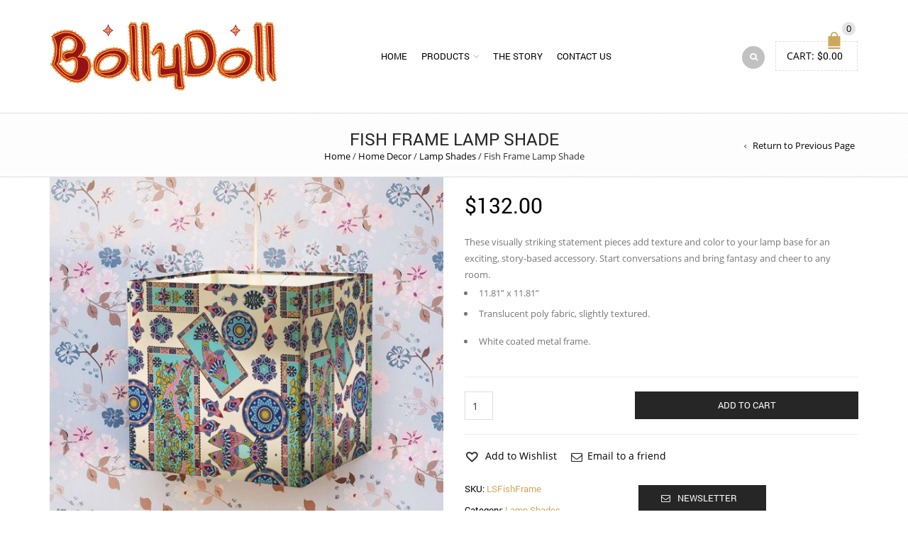

--- FILE ---
content_type: text/html; charset=UTF-8
request_url: https://bollydoll.com/product/fish-frame-lamp-shade/
body_size: 255195
content:
<!DOCTYPE html>
<html lang="en-US" xmlns:og="http://opengraphprotocol.org/schema/" xmlns:fb="http://www.facebook.com/2008/fbml">
<head>
    	<meta charset="UTF-8" />

    <meta name="viewport" content="width=device-width, initial-scale=1, maximum-scale=2.0"/>
   	<meta http-equiv="X-UA-Compatible" content="IE=edge" >

	<link rel="shortcut icon" href="https://bollydoll.com/wp-content/uploads/2019/05/new-logo-1.png" />
						<script>document.documentElement.className = document.documentElement.className + ' yes-js js_active js'</script>
				<title>Fish Frame Lamp Shade &#8211; BollyDoll</title>
<meta name='robots' content='max-image-preview:large' />
<link rel='dns-prefetch' href='//www.google.com' />
<link rel="alternate" type="application/rss+xml" title="BollyDoll &raquo; Feed" href="https://bollydoll.com/feed/" />
<link rel="alternate" type="application/rss+xml" title="BollyDoll &raquo; Comments Feed" href="https://bollydoll.com/comments/feed/" />
<link rel="alternate" type="application/rss+xml" title="BollyDoll &raquo; Fish Frame Lamp Shade Comments Feed" href="https://bollydoll.com/product/fish-frame-lamp-shade/feed/" />
<link rel="alternate" title="oEmbed (JSON)" type="application/json+oembed" href="https://bollydoll.com/wp-json/oembed/1.0/embed?url=https%3A%2F%2Fbollydoll.com%2Fproduct%2Ffish-frame-lamp-shade%2F" />
<link rel="alternate" title="oEmbed (XML)" type="text/xml+oembed" href="https://bollydoll.com/wp-json/oembed/1.0/embed?url=https%3A%2F%2Fbollydoll.com%2Fproduct%2Ffish-frame-lamp-shade%2F&#038;format=xml" />
<meta property="og:title" content="Fish Frame Lamp Shade"/><meta property="og:type" content="article"/><meta property="og:description" content="These visually striking statement pieces add texture and color to your lamp base for an exciting, story-based accessory. Start conversations and bring fantasy and cheer to any room.  

 	11.81” x 11.81” 
 	Translucent poly fabric, slightly textured. 


 	White coated metal frame. 
"/><meta property="og:url" content="https://bollydoll.com/product/fish-frame-lamp-shade/"/><meta property="og:site_name" content="BollyDoll"/><meta property="og:image" content="https://bollydoll.com/wp-content/uploads/2020/11/Lamp-Shade-Fish-Frame1-Design-1-1024x1024.jpg"/><style id='wp-img-auto-sizes-contain-inline-css' type='text/css'>
img:is([sizes=auto i],[sizes^="auto," i]){contain-intrinsic-size:3000px 1500px}
/*# sourceURL=wp-img-auto-sizes-contain-inline-css */
</style>
<style id='wp-emoji-styles-inline-css' type='text/css'>

	img.wp-smiley, img.emoji {
		display: inline !important;
		border: none !important;
		box-shadow: none !important;
		height: 1em !important;
		width: 1em !important;
		margin: 0 0.07em !important;
		vertical-align: -0.1em !important;
		background: none !important;
		padding: 0 !important;
	}
/*# sourceURL=wp-emoji-styles-inline-css */
</style>
<link rel='stylesheet' id='wp-block-library-css' href='https://bollydoll.com/wp-includes/css/dist/block-library/style.min.css?ver=6.9' type='text/css' media='all' />
<link rel='stylesheet' id='wc-blocks-style-css' href='https://bollydoll.com/wp-content/plugins/woocommerce/assets/client/blocks/wc-blocks.css?ver=wc-10.3.7' type='text/css' media='all' />
<style id='global-styles-inline-css' type='text/css'>
:root{--wp--preset--aspect-ratio--square: 1;--wp--preset--aspect-ratio--4-3: 4/3;--wp--preset--aspect-ratio--3-4: 3/4;--wp--preset--aspect-ratio--3-2: 3/2;--wp--preset--aspect-ratio--2-3: 2/3;--wp--preset--aspect-ratio--16-9: 16/9;--wp--preset--aspect-ratio--9-16: 9/16;--wp--preset--color--black: #000000;--wp--preset--color--cyan-bluish-gray: #abb8c3;--wp--preset--color--white: #ffffff;--wp--preset--color--pale-pink: #f78da7;--wp--preset--color--vivid-red: #cf2e2e;--wp--preset--color--luminous-vivid-orange: #ff6900;--wp--preset--color--luminous-vivid-amber: #fcb900;--wp--preset--color--light-green-cyan: #7bdcb5;--wp--preset--color--vivid-green-cyan: #00d084;--wp--preset--color--pale-cyan-blue: #8ed1fc;--wp--preset--color--vivid-cyan-blue: #0693e3;--wp--preset--color--vivid-purple: #9b51e0;--wp--preset--gradient--vivid-cyan-blue-to-vivid-purple: linear-gradient(135deg,rgb(6,147,227) 0%,rgb(155,81,224) 100%);--wp--preset--gradient--light-green-cyan-to-vivid-green-cyan: linear-gradient(135deg,rgb(122,220,180) 0%,rgb(0,208,130) 100%);--wp--preset--gradient--luminous-vivid-amber-to-luminous-vivid-orange: linear-gradient(135deg,rgb(252,185,0) 0%,rgb(255,105,0) 100%);--wp--preset--gradient--luminous-vivid-orange-to-vivid-red: linear-gradient(135deg,rgb(255,105,0) 0%,rgb(207,46,46) 100%);--wp--preset--gradient--very-light-gray-to-cyan-bluish-gray: linear-gradient(135deg,rgb(238,238,238) 0%,rgb(169,184,195) 100%);--wp--preset--gradient--cool-to-warm-spectrum: linear-gradient(135deg,rgb(74,234,220) 0%,rgb(151,120,209) 20%,rgb(207,42,186) 40%,rgb(238,44,130) 60%,rgb(251,105,98) 80%,rgb(254,248,76) 100%);--wp--preset--gradient--blush-light-purple: linear-gradient(135deg,rgb(255,206,236) 0%,rgb(152,150,240) 100%);--wp--preset--gradient--blush-bordeaux: linear-gradient(135deg,rgb(254,205,165) 0%,rgb(254,45,45) 50%,rgb(107,0,62) 100%);--wp--preset--gradient--luminous-dusk: linear-gradient(135deg,rgb(255,203,112) 0%,rgb(199,81,192) 50%,rgb(65,88,208) 100%);--wp--preset--gradient--pale-ocean: linear-gradient(135deg,rgb(255,245,203) 0%,rgb(182,227,212) 50%,rgb(51,167,181) 100%);--wp--preset--gradient--electric-grass: linear-gradient(135deg,rgb(202,248,128) 0%,rgb(113,206,126) 100%);--wp--preset--gradient--midnight: linear-gradient(135deg,rgb(2,3,129) 0%,rgb(40,116,252) 100%);--wp--preset--font-size--small: 13px;--wp--preset--font-size--medium: 20px;--wp--preset--font-size--large: 36px;--wp--preset--font-size--x-large: 42px;--wp--preset--spacing--20: 0.44rem;--wp--preset--spacing--30: 0.67rem;--wp--preset--spacing--40: 1rem;--wp--preset--spacing--50: 1.5rem;--wp--preset--spacing--60: 2.25rem;--wp--preset--spacing--70: 3.38rem;--wp--preset--spacing--80: 5.06rem;--wp--preset--shadow--natural: 6px 6px 9px rgba(0, 0, 0, 0.2);--wp--preset--shadow--deep: 12px 12px 50px rgba(0, 0, 0, 0.4);--wp--preset--shadow--sharp: 6px 6px 0px rgba(0, 0, 0, 0.2);--wp--preset--shadow--outlined: 6px 6px 0px -3px rgb(255, 255, 255), 6px 6px rgb(0, 0, 0);--wp--preset--shadow--crisp: 6px 6px 0px rgb(0, 0, 0);}:where(.is-layout-flex){gap: 0.5em;}:where(.is-layout-grid){gap: 0.5em;}body .is-layout-flex{display: flex;}.is-layout-flex{flex-wrap: wrap;align-items: center;}.is-layout-flex > :is(*, div){margin: 0;}body .is-layout-grid{display: grid;}.is-layout-grid > :is(*, div){margin: 0;}:where(.wp-block-columns.is-layout-flex){gap: 2em;}:where(.wp-block-columns.is-layout-grid){gap: 2em;}:where(.wp-block-post-template.is-layout-flex){gap: 1.25em;}:where(.wp-block-post-template.is-layout-grid){gap: 1.25em;}.has-black-color{color: var(--wp--preset--color--black) !important;}.has-cyan-bluish-gray-color{color: var(--wp--preset--color--cyan-bluish-gray) !important;}.has-white-color{color: var(--wp--preset--color--white) !important;}.has-pale-pink-color{color: var(--wp--preset--color--pale-pink) !important;}.has-vivid-red-color{color: var(--wp--preset--color--vivid-red) !important;}.has-luminous-vivid-orange-color{color: var(--wp--preset--color--luminous-vivid-orange) !important;}.has-luminous-vivid-amber-color{color: var(--wp--preset--color--luminous-vivid-amber) !important;}.has-light-green-cyan-color{color: var(--wp--preset--color--light-green-cyan) !important;}.has-vivid-green-cyan-color{color: var(--wp--preset--color--vivid-green-cyan) !important;}.has-pale-cyan-blue-color{color: var(--wp--preset--color--pale-cyan-blue) !important;}.has-vivid-cyan-blue-color{color: var(--wp--preset--color--vivid-cyan-blue) !important;}.has-vivid-purple-color{color: var(--wp--preset--color--vivid-purple) !important;}.has-black-background-color{background-color: var(--wp--preset--color--black) !important;}.has-cyan-bluish-gray-background-color{background-color: var(--wp--preset--color--cyan-bluish-gray) !important;}.has-white-background-color{background-color: var(--wp--preset--color--white) !important;}.has-pale-pink-background-color{background-color: var(--wp--preset--color--pale-pink) !important;}.has-vivid-red-background-color{background-color: var(--wp--preset--color--vivid-red) !important;}.has-luminous-vivid-orange-background-color{background-color: var(--wp--preset--color--luminous-vivid-orange) !important;}.has-luminous-vivid-amber-background-color{background-color: var(--wp--preset--color--luminous-vivid-amber) !important;}.has-light-green-cyan-background-color{background-color: var(--wp--preset--color--light-green-cyan) !important;}.has-vivid-green-cyan-background-color{background-color: var(--wp--preset--color--vivid-green-cyan) !important;}.has-pale-cyan-blue-background-color{background-color: var(--wp--preset--color--pale-cyan-blue) !important;}.has-vivid-cyan-blue-background-color{background-color: var(--wp--preset--color--vivid-cyan-blue) !important;}.has-vivid-purple-background-color{background-color: var(--wp--preset--color--vivid-purple) !important;}.has-black-border-color{border-color: var(--wp--preset--color--black) !important;}.has-cyan-bluish-gray-border-color{border-color: var(--wp--preset--color--cyan-bluish-gray) !important;}.has-white-border-color{border-color: var(--wp--preset--color--white) !important;}.has-pale-pink-border-color{border-color: var(--wp--preset--color--pale-pink) !important;}.has-vivid-red-border-color{border-color: var(--wp--preset--color--vivid-red) !important;}.has-luminous-vivid-orange-border-color{border-color: var(--wp--preset--color--luminous-vivid-orange) !important;}.has-luminous-vivid-amber-border-color{border-color: var(--wp--preset--color--luminous-vivid-amber) !important;}.has-light-green-cyan-border-color{border-color: var(--wp--preset--color--light-green-cyan) !important;}.has-vivid-green-cyan-border-color{border-color: var(--wp--preset--color--vivid-green-cyan) !important;}.has-pale-cyan-blue-border-color{border-color: var(--wp--preset--color--pale-cyan-blue) !important;}.has-vivid-cyan-blue-border-color{border-color: var(--wp--preset--color--vivid-cyan-blue) !important;}.has-vivid-purple-border-color{border-color: var(--wp--preset--color--vivid-purple) !important;}.has-vivid-cyan-blue-to-vivid-purple-gradient-background{background: var(--wp--preset--gradient--vivid-cyan-blue-to-vivid-purple) !important;}.has-light-green-cyan-to-vivid-green-cyan-gradient-background{background: var(--wp--preset--gradient--light-green-cyan-to-vivid-green-cyan) !important;}.has-luminous-vivid-amber-to-luminous-vivid-orange-gradient-background{background: var(--wp--preset--gradient--luminous-vivid-amber-to-luminous-vivid-orange) !important;}.has-luminous-vivid-orange-to-vivid-red-gradient-background{background: var(--wp--preset--gradient--luminous-vivid-orange-to-vivid-red) !important;}.has-very-light-gray-to-cyan-bluish-gray-gradient-background{background: var(--wp--preset--gradient--very-light-gray-to-cyan-bluish-gray) !important;}.has-cool-to-warm-spectrum-gradient-background{background: var(--wp--preset--gradient--cool-to-warm-spectrum) !important;}.has-blush-light-purple-gradient-background{background: var(--wp--preset--gradient--blush-light-purple) !important;}.has-blush-bordeaux-gradient-background{background: var(--wp--preset--gradient--blush-bordeaux) !important;}.has-luminous-dusk-gradient-background{background: var(--wp--preset--gradient--luminous-dusk) !important;}.has-pale-ocean-gradient-background{background: var(--wp--preset--gradient--pale-ocean) !important;}.has-electric-grass-gradient-background{background: var(--wp--preset--gradient--electric-grass) !important;}.has-midnight-gradient-background{background: var(--wp--preset--gradient--midnight) !important;}.has-small-font-size{font-size: var(--wp--preset--font-size--small) !important;}.has-medium-font-size{font-size: var(--wp--preset--font-size--medium) !important;}.has-large-font-size{font-size: var(--wp--preset--font-size--large) !important;}.has-x-large-font-size{font-size: var(--wp--preset--font-size--x-large) !important;}
/*# sourceURL=global-styles-inline-css */
</style>

<style id='classic-theme-styles-inline-css' type='text/css'>
/*! This file is auto-generated */
.wp-block-button__link{color:#fff;background-color:#32373c;border-radius:9999px;box-shadow:none;text-decoration:none;padding:calc(.667em + 2px) calc(1.333em + 2px);font-size:1.125em}.wp-block-file__button{background:#32373c;color:#fff;text-decoration:none}
/*# sourceURL=/wp-includes/css/classic-themes.min.css */
</style>
<link rel='stylesheet' id='contact-form-7-css' href='https://bollydoll.com/wp-content/plugins/contact-form-7/includes/css/styles.css?ver=6.1.3' type='text/css' media='all' />
<link rel='stylesheet' id='esg-plugin-settings-css' href='https://bollydoll.com/wp-content/plugins/essential-grid/public/assets/css/settings.css?ver=3.0.15' type='text/css' media='all' />
<link rel='stylesheet' id='tp-fontello-css' href='https://bollydoll.com/wp-content/plugins/essential-grid/public/assets/font/fontello/css/fontello.css?ver=3.0.15' type='text/css' media='all' />
<link rel='stylesheet' id='mcmp_price_per_unit_style-css' href='https://bollydoll.com/wp-content/plugins/woo-price-per-unit/assets/CSS/woo-ppu-default-style.css?ver=2.2.6' type='text/css' media='all' />
<link rel='stylesheet' id='mcmp_price_per_altered_style-css' href='https://bollydoll.com/wp-content/plugins/woo-price-per-unit/assets/CSS/woo-ppu.css?ver=2.2.6' type='text/css' media='all' />
<link rel='stylesheet' id='photoswipe-css' href='https://bollydoll.com/wp-content/plugins/woocommerce/assets/css/photoswipe/photoswipe.min.css?ver=10.3.7' type='text/css' media='all' />
<link rel='stylesheet' id='photoswipe-default-skin-css' href='https://bollydoll.com/wp-content/plugins/woocommerce/assets/css/photoswipe/default-skin/default-skin.min.css?ver=10.3.7' type='text/css' media='all' />
<style id='woocommerce-inline-inline-css' type='text/css'>
.woocommerce form .form-row .required { visibility: visible; }
/*# sourceURL=woocommerce-inline-inline-css */
</style>
<style id='nfd-wonder-blocks-utilities-inline-css' type='text/css'>
.nfd-relative{position:relative!important}.-nfd-bottom-1{bottom:-.25rem!important}.-nfd-top-0\.5{top:-.125rem!important}.-nfd-top-1{top:-.25rem!important}.nfd-top-10{top:2.5rem!important}.nfd-col-start-1{grid-column-start:1!important}.nfd-col-start-2{grid-column-start:2!important}.nfd-col-start-3{grid-column-start:3!important}.nfd-col-start-4{grid-column-start:4!important}.nfd-col-start-5{grid-column-start:5!important}.nfd-col-start-6{grid-column-start:6!important}.nfd-col-start-7{grid-column-start:7!important}.nfd-col-end-10{grid-column-end:10!important}.nfd-col-end-11{grid-column-end:11!important}.nfd-col-end-12{grid-column-end:12!important}.nfd-col-end-13{grid-column-end:13!important}.nfd-col-end-7{grid-column-end:7!important}.nfd-col-end-8{grid-column-end:8!important}.nfd-col-end-9{grid-column-end:9!important}.nfd-row-start-1{grid-row-start:1!important}.-nfd-mx-2:not([style*=margin]){margin-left:-.5rem!important;margin-right:-.5rem!important}.nfd-my-0:not([style*=margin]){margin-bottom:0!important;margin-top:0!important}.nfd-mb-8:not([style*=margin]){margin-bottom:2rem!important}.nfd-mt-2:not([style*=margin]){margin-top:.5rem!important}.nfd-mt-8:not([style*=margin]){margin-top:2rem!important}.nfd-mt-\[-100px\]:not([style*=margin]){margin-top:-100px!important}.nfd-grid{display:grid!important}.nfd-h-full{height:100%!important}.nfd-w-full{width:100%!important}.nfd-shrink-0{flex-shrink:0!important}.nfd-grow{flex-grow:1!important}.nfd-grid-cols-11{grid-template-columns:repeat(11,minmax(0,1fr))!important}.nfd-grid-cols-12{grid-template-columns:repeat(12,minmax(0,1fr))!important}.nfd-grid-cols-2{grid-template-columns:repeat(2,minmax(0,1fr))!important}.nfd-grid-rows-1{grid-template-rows:repeat(1,minmax(0,1fr))!important}.nfd-items-center{align-items:center!important}.nfd-gap-y-10{row-gap:2.5rem!important}.nfd-overflow-hidden{overflow:hidden!important}.nfd-border-b{border-bottom-width:1px!important}.nfd-border-dashed{border-style:dashed!important}.nfd-p-0:not([style*=padding]){padding:0!important}.nfd-p-10:not([style*=padding]){padding:2.5rem!important}.nfd-p-2:not([style*=padding]){padding:.5rem!important}.nfd-p-4:not([style*=padding]){padding:1rem!important}.nfd-p-8:not([style*=padding]){padding:2rem!important}.nfd-px-0:not([style*=padding]){padding-left:0!important;padding-right:0!important}.nfd-px-4:not([style*=padding]){padding-left:1rem!important;padding-right:1rem!important}.nfd-px-8:not([style*=padding]){padding-left:2rem!important;padding-right:2rem!important}.nfd-py-0:not([style*=padding]){padding-bottom:0!important;padding-top:0!important}.nfd-py-4:not([style*=padding]){padding-bottom:1rem!important;padding-top:1rem!important}.nfd-py-5:not([style*=padding]){padding-bottom:1.25rem!important;padding-top:1.25rem!important}.nfd-pt-0:not([style*=padding]){padding-top:0!important}.nfd-text-left{text-align:left!important}.nfd-wc-products{self-align:flex-start!important;flex-grow:0!important}.nfd-wc-products>ul{row-gap:calc(var(--wndb--gap--2xl)*var(--wndb--gap--scale-factor))!important}.nfd-wc-products .wc-block-grid__product-image{overflow:hidden!important}.nfd-wc-products .wc-block-grid__product-image img{transition:transform .6s ease-in-out!important}.nfd-wc-products .wc-block-grid__product-image img:hover{transform:scale(1.1)!important}.nfd-wc-products .wc-block-components-product-sale-badge{backdrop-filter:blur(4px)!important;background:hsla(0,0%,100%,.5)!important;border:1px solid hsla(0,0%,100%,.2)!important;border-radius:999px!important;font-size:.8125rem!important;font-weight:700!important;margin:6px!important;padding:4px 12px!important}.nfd-wc-products .wc-block-components-product-sale-badge>span{background:transparent!important}.nfd-wc-products .wc-block-components-product-price{color:inherit!important}.nfd-wc-search .wp-block-search__inside-wrapper{background-color:var(--wndb--color--borders)!important;border:2px solid var(--wndb--color--subtle)!important;border-radius:999px!important;max-width:100%!important;padding:0!important;width:25rem!important}.nfd-wc-search .wp-block-search__inside-wrapper input[type=search]{background:none!important;border:none!important;border-bottom-left-radius:999px!important;border-top-left-radius:999px!important;color:var(--wndb--color--text--contrast)!important;font-size:1.25rem!important;font-weight:500!important;min-height:3.75rem!important;padding-inline:24px!important}.nfd-wc-search .wp-block-search__inside-wrapper:has(button:focus),.nfd-wc-search .wp-block-search__inside-wrapper:has(input[type=search]:focus){outline:2px solid var(--wndb--color--text--contrast)!important;outline-offset:2px!important}.nfd-wc-search .wp-block-search__button{aspect-ratio:1/1!important;background:var(--wndb-gray-800)!important;border-radius:999px!important;height:100%!important;margin-left:0!important;margin-right:2px!important;margin-top:2px!important}.nfd-wc-search .wp-block-search__button:focus,.nfd-wc-search .wp-block-search__button:hover{background:var(--wndb-gray-900)!important;filter:none!important;outline:2px solid var(--wndb-gray-900)!important;outline-offset:2px!important}.nfd-wc-search .wp-block-search__inside-wrapper input[type=search]::-moz-placeholder{color:var(--wndb--color--text--faded)!important}.nfd-wc-search .wp-block-search__inside-wrapper input[type=search]::placeholder{color:var(--wndb--color--text--faded)!important}.nfd-commerce-icons{align-items:center!important;display:flex!important;flex-direction:row!important;gap:8px!important}.nfd-commerce-icons .wc-block-cart-link__text{display:none!important}.nfd-commerce-icons .wp-block-search__button svg,.nfd-commerce-icons svg.wc-block-customer-account__account-icon,.nfd-commerce-icons svg.wc-block-mini-cart__icon{height:28px!important;width:28px!important}.nfd-commerce-icons .wp-block-search__button-only .wp-block-search__button.has-icon{align-items:center!important;background:none!important;color:currentcolor!important;display:flex!important;padding:0!important}.nfd-commerce-icons .wp-block-search__button-only .wp-block-search__input{margin-right:.5em!important}.nfd-commerce-icons .wp-block-woocommerce-customer-account a{padding:0!important}:root{--wndb-mask-color:rgba(0,0,0,.15);--wndb-mask-position:50% 50% at 50% 20%;--wndb-mask-opacity:0.35}[class*=nfd-bg-effect]{isolation:isolate!important;position:relative!important}[class*=nfd-wb-header] [class*=nfd-bg-effect]{z-index:1!important}.has-modal-open [class*=nfd-bg-effect]{isolation:unset!important}.nfd-bg-effect-position-center{--wndb-mask-position:50% 50% at 50% 50%}[class*=nfd-bg-effect]:after{content:""!important;inset:0!important;-webkit-mask-image:radial-gradient(ellipse var(--wndb-mask-position),#000 70%,rgba(0,0,0,.3) 100%)!important;mask-image:radial-gradient(ellipse var(--wndb-mask-position),#000 70%,rgba(0,0,0,.3) 100%)!important;opacity:var(--wndb-mask-opacity)!important;pointer-events:none!important;position:absolute!important;z-index:-1!important}.nfd-bg-effect-dots:after{--wndb-mask-opacity:1;background:radial-gradient(var(--wndb-mask-color) 1px,transparent 1px)!important;background-size:20px 20px!important}.nfd-bg-effect-grid:after{background-image:linear-gradient(to right,var(--wndb-mask-color) 1px,transparent 1px),linear-gradient(to bottom,var(--wndb-mask-color) 1px,transparent 1px)!important;background-size:50px 50px!important}.nfd-bg-effect-grid-perspective{perspective:1000px!important}.has-modal-open .nfd-bg-effect-grid-perspective{perspective:unset!important}.nfd-bg-effect-grid-perspective:after{--wndb-mask-opacity:0.6;background-size:100px 100px!important;transform:rotateX(-60deg) translateZ(0)!important;transform-origin:top!important;transform-style:preserve-3d!important}.nfd-bg-effect-grid-2:after,.nfd-bg-effect-grid-perspective:after{background-image:linear-gradient(to right,var(--wndb-mask-color) 1px,transparent 1px),linear-gradient(to bottom,var(--wndb-mask-color) 1px,transparent 1px)!important}.nfd-bg-effect-grid-2:after{background-size:14px 32px!important}.nfd-bg-effect-grid-3{overflow:hidden!important}.nfd-bg-effect-grid-3:after{background-image:linear-gradient(to right,var(--wndb-mask-color) 1px,transparent 1px),linear-gradient(to bottom,var(--wndb-mask-color) 1px,transparent 1px)!important;background-size:32px 80px!important;right:-40%!important;top:-20%!important;transform:scale(1.5) skew(-30deg,30deg)!important}.nfd-bg-effect-lines:after{--wndb-mask-opacity:0.4;background-image:linear-gradient(to right,var(--wndb-mask-color) 1px,transparent 1px)!important;background-size:48px!important}.nfd-bg-effect-lines-2{--wndb-mask-opacity:0.45;overflow:hidden!important;perspective:1000px!important}.has-modal-open .nfd-bg-effect-lines-2{perspective:unset!important}.nfd-bg-effect-lines-2:after{background-image:linear-gradient(to right,var(--wndb-mask-color) 1px,transparent 1px)!important;background-size:30px!important;right:-40%!important;top:-20%!important;transform:rotateX(-45deg) skew(-16deg) translateZ(0)!important;transform-origin:right!important;transform-style:preserve-3d!important}.nfd-mask-opacity-0:after{--wndb-mask-opacity:0.8}:where(:root){--wndb--max-w--prose:min(65ch,1100px)}.nfd-max-w-prose:not(.nfd-max-w-full),:where(.nfd-text-balance:not(.nfd-max-w-full)){max-width:var(--wndb--max-w--prose)!important}.nfd-max-w-prose:not(.nfd-max-w-full).has-text-align-center,:where(.nfd-text-balance:not(.nfd-max-w-full)).has-text-align-center{margin-inline:auto!important}.nfd-max-w-prose:not(.nfd-max-w-full).has-text-align-right,:where(.nfd-text-balance:not(.nfd-max-w-full)).has-text-align-right{margin-inline-start:auto!important}:where(.nfd-text-balance){text-wrap:balance!important}.nfd-text-balance>h1,.nfd-text-balance>h2,.nfd-text-balance>h3,.nfd-text-balance>h4,.nfd-text-balance>p{text-wrap:balance!important}.nfd-text-pretty,.nfd-text-pretty>h1,.nfd-text-pretty>h2,.nfd-text-pretty>h3,.nfd-text-pretty>h4,.nfd-text-pretty>p{text-wrap:pretty!important}.wp-block-image figcaption{font-weight:400!important;margin-inline:auto!important;max-width:64ch!important;padding-block-start:.5em!important;text-wrap:balance!important}.wp-block-quote>.nfd-text-pretty{font-weight:550;margin-block:.25em}:where(:root){--wndb--text-scale-factor:1;--wndb--text--xs:0.75rem;--wndb--text--sm:0.875rem;--wndb--text--base:1rem;--wndb--text--md:1.125rem;--wndb--text--lg:1.5rem;--wndb--text--xl:2.375rem;--wndb--text--huge:clamp(2.75rem,1.4688rem + 2.5vw,3.5rem);--wndb--text-giga:clamp(3.25rem,2.546875rem + 2.25vw,4.375rem)}.nfd-text-xs:not([class*=font-size]):not([style*=font-size]){font-size:calc(var(--wndb--text--xs)*var(--wndb--text-scale-factor))!important}.nfd-text-xs:not([style*=letter-spacing]){letter-spacing:.05em!important}.nfd-text-sm:not([class*=font-size]):not([style*=font-size]){font-size:calc(var(--wndb--text--sm)*var(--wndb--text-scale-factor))!important}.nfd-text-base:not([class*=font-size]):not([style*=font-size]){font-size:calc(var(--wndb--text--base)*var(--wndb--text-scale-factor))!important}.nfd-text-md:not([class*=font-size]):not([style*=font-size]){font-size:calc(var(--wndb--text--md)*var(--wndb--text-scale-factor))!important}.nfd-text-base:not([style*=line-height]),.nfd-text-md:not([style*=line-height]){line-height:1.6!important}.nfd-text-lg:not([class*=font-size]):not([style*=font-size]){font-size:calc(var(--wndb--text--lg)*var(--wndb--text-scale-factor))!important}.nfd-text-lg:not([style*=line-height]){line-height:1.4!important}.nfd-text-lg:not([style*=letter-spacing]){letter-spacing:0!important}.nfd-text-lg:not([style*=font-weight]){font-weight:500!important}.nfd-text-xl:not([class*=font-size]):not([style*=font-size]){font-size:var(--wndb--text--xl)!important}.nfd-text-xl:not([style*=line-height]){line-height:1.25!important}.nfd-text-xl:not([style*=letter-spacing]){letter-spacing:-.01em!important}.nfd-text-xl:not([style*=font-weight]){font-weight:500!important}:where(.nfd-text-huge:not([class*=font-size]):not([style*=font-size])){font-size:calc(var(--wndb--text--huge)*var(--wndb--text-scale-factor))!important;max-width:var(--wndb--max-w--prose)!important;text-wrap:balance!important}:where(.nfd-text-huge:not([class*=font-size]):not([style*=font-size]).nfd-max-w-container){max-width:var(--wndb--container)!important}:where(.nfd-text-giga:not([class*=font-size]):not([style*=font-size])).has-text-align-center,:where(.nfd-text-huge:not([class*=font-size]):not([style*=font-size])).has-text-align-center{margin-inline:auto!important}:where(.nfd-text-giga:not([class*=font-size]):not([style*=font-size])).has-text-align-right,:where(.nfd-text-huge:not([class*=font-size]):not([style*=font-size])).has-text-align-right{margin-inline-start:auto!important}.nfd-text-huge:not([style*=line-height]){line-height:1.1!important}.nfd-text-huge:not([style*=letter-spacing]){letter-spacing:-.025em!important}.nfd-text-huge:not([style*=font-weight]){font-weight:500!important}:where(.nfd-text-giga:not([class*=font-size]):not([style*=font-size])){font-size:calc(var(--wndb--text-giga)*var(--wndb--text-scale-factor))!important;max-width:var(--wndb--max-w--prose)!important;text-wrap:balance!important}:where(.nfd-text-giga:not([class*=font-size]):not([style*=font-size]).nfd-max-w-container){max-width:var(--wndb--container)!important}.nfd-text-giga:not([style*=line-height]){line-height:1.1!important}.nfd-text-giga:not([style*=letter-spacing]){letter-spacing:-.04em!important}.nfd-text-giga:not([style*=font-weight]){font-weight:500!important}:root{--nfd-wb-anim-transition-duration:1400ms;--nfd-wb-anim-transition-delay:50ms;--nfd-wb-anim-transition-easing-function:cubic-bezier(0.4,1,0.65,1);--nfd-wb-anim-transition:all var(--nfd-wb-anim-transition-duration) var(--nfd-wb-anim-transition-easing-function) var(--nfd-wb-anim-transition-delay)}@media (prefers-reduced-motion:reduce){.nfd-wb-animate{transition:none!important}.nfd-wb-twist-in,[class*=nfd-wb-]{clip-path:none!important;opacity:1!important;transform:none!important}}@media (max-width:782px){.nfd-wb-animate{transition:none!important}.nfd-wb-twist-in,[class*=nfd-wb-]{clip-path:none!important;opacity:1!important;transform:none!important}}.nfd-wb-animate[data-replay-animation]{transition:none!important}.block-editor-block-preview__content-iframe [class*=nfd-wb-]{clip-path:none!important;opacity:1!important;transform:none!important}[class*=nfd-wb-fade-in]{--nfd-wb-anim-transition:opacity var(--nfd-wb-anim-transition-duration) var(--nfd-wb-anim-transition-easing-function) var(--nfd-wb-anim-transition-delay),transform var(--nfd-wb-anim-transition-duration) var(--nfd-wb-anim-transition-easing-function) var(--nfd-wb-anim-transition-delay);transition:var(--nfd-wb-anim-transition)}.nfd-wb-fade-in-bottom{--nfd-wb-anim-transition-duration:1200ms;opacity:0;transform:translate3d(0,90px,0);transition:var(--nfd-wb-anim-transition)}.nfd-wb-fade-in-bottom-short{transform:translate3d(0,32px,0) scale3d(.96,.96,.96);transform-origin:center bottom}.nfd-wb-fade-in-bottom-short,.nfd-wb-fade-in-top-short{--nfd-wb-anim-transition-duration:600ms;opacity:0;transition:var(--nfd-wb-anim-transition)}.nfd-wb-fade-in-top-short{transform:translate3d(0,-32px,0) scale3d(.96,.96,.96);transform-origin:center top}.nfd-wb-fade-in-left-short{transform:translate3d(-32px,0,0) scale3d(.96,.96,.96);transform-origin:center left}.nfd-wb-fade-in-left-short,.nfd-wb-fade-in-right-short{--nfd-wb-anim-transition-duration:600ms;opacity:0;transition:var(--nfd-wb-anim-transition)}.nfd-wb-fade-in-right-short{transform:translate3d(32px,0,0) scale3d(.96,.96,.96);transform-origin:right center}.nfd-wb-animated-in:not([data-replay-animation])[class*=nfd-wb-fade-in]{opacity:1;transform:translateZ(0) scaleX(1)}.nfd-wb-zoom-in{--nfd-wb-anim-transition-duration:1200ms;--nfd-wb-anim-transition:opacity var(--nfd-wb-anim-transition-duration) var(--nfd-wb-anim-transition-easing-function) var(--nfd-wb-anim-transition-delay),transform var(--nfd-wb-anim-transition-duration) var(--nfd-wb-anim-transition-easing-function) var(--nfd-wb-anim-transition-delay);transform:scale3d(.4,.4,.4)}.nfd-wb-zoom-in,.nfd-wb-zoom-in-short{opacity:0;transition:var(--nfd-wb-anim-transition)}.nfd-wb-zoom-in-short{--nfd-wb-anim-transition-duration:600ms;--nfd-wb-anim-transition:opacity var(--nfd-wb-anim-transition-duration) var(--nfd-wb-anim-transition-easing-function) var(--nfd-wb-anim-transition-delay),transform var(--nfd-wb-anim-transition-duration) var(--nfd-wb-anim-transition-easing-function) var(--nfd-wb-anim-transition-delay);transform:scale3d(.92,.92,.92)}.nfd-wb-animated-in:not([data-replay-animation])[class*=nfd-wb-zoom-]{opacity:1!important;transform:scaleX(1)!important}div:has(>.nfd-wb-twist-in){perspective:1200px}.nfd-wb-twist-in{--nfd-wb-anim-transition-duration:1000ms;--nfd-wb-anim-transition:opacity var(--nfd-wb-anim-transition-duration) var(--nfd-wb-anim-transition-easing-function) var(--nfd-wb-anim-transition-delay),transform var(--nfd-wb-anim-transition-duration) var(--nfd-wb-anim-transition-easing-function) var(--nfd-wb-anim-transition-delay);opacity:0;transform:translateY(40px) scale(.8) rotateY(30deg) rotate(-12deg) translateZ(0);transition:var(--nfd-wb-anim-transition)}.nfd-wb-animated-in:not([data-replay-animation]).nfd-wb-twist-in{opacity:1!important;transform:translateY(0) scale(1) rotateY(0deg) rotate(0deg) translateZ(0)!important}.nfd-wb-reveal-right{--nfd-wb-anim-transition-duration:1500ms;--nfd-wb-anim-transition-easing-function:cubic-bezier(0.4,0,0,1);--nfd-wb-anim-transition:clip-path var(--nfd-wb-anim-transition-duration) var(--nfd-wb-anim-transition-easing-function) var(--nfd-wb-anim-transition-delay);clip-path:inset(0 100% 0 0);transition:var(--nfd-wb-anim-transition)}.nfd-wb-animated-in>.nfd-wb-reveal-right:not([data-replay-animation]){clip-path:inset(0 0 0 0)!important}.nfd-delay-50{--nfd-wb-anim-transition-delay:50ms}.nfd-delay-150{--nfd-wb-anim-transition-delay:150ms}.nfd-delay-300{--nfd-wb-anim-transition-delay:300ms}.nfd-delay-450{--nfd-wb-anim-transition-delay:450ms}.nfd-delay-600{--nfd-wb-anim-transition-delay:600ms}.nfd-delay-750{--nfd-wb-anim-transition-delay:750ms}.nfd-delay-900{--nfd-wb-anim-transition-delay:900ms}.nfd-delay-1050{--nfd-wb-anim-transition-delay:1050ms}.nfd-delay-1200{--nfd-wb-anim-transition-delay:1200ms}.nfd-delay-1350{--nfd-wb-anim-transition-delay:1350ms}.nfd-delay-1500{--nfd-wb-anim-transition-delay:1500ms}:where(:root){--wndb--container:1200px;--wndb--container--wide:1340px}body .is-layout-constrained:has(.nfd-container.is-layout-constrained)>.nfd-container.is-layout-constrained{max-width:unset!important;width:100%!important}.is-layout-constrained.has-global-padding:has(.nfd-container.is-layout-constrained)>.nfd-container.is-layout-constrained{margin-left:calc(var(--wp--style--root--padding-left)*-1)!important;margin-right:calc(var(--wp--style--root--padding-right)*-1)!important;max-width:unset!important;width:unset!important}.editor-styles-wrapper .nfd-container:is(.is-layout-constrained)>:where(:not(.alignleft):not(.alignright):not(.alignfull):not(.alignwide)),.editor-styles-wrapper .nfd-container>:where(.wp-block-cover-is-layout-constrained:not(.alignleft):not(.alignright):not(.alignfull):not(.alignwide)):not([style*=margin]),.nfd-container:is(.is-layout-constrained)>:where(:not(.alignleft):not(.alignright):not(.alignfull):not(.alignwide)),.nfd-container:is(.nfd-my-0)>div,.nfd-container>:where(.wp-block-cover-is-layout-constrained:not(.alignleft):not(.alignright):not(.alignfull):not(.alignwide)){max-width:var(--wndb--container);width:100%}.editor-styles-wrapper .nfd-container:is(.is-layout-constrained)>.alignwide,.nfd-container:is(.is-layout-constrained).alignwide>:where(:not(.alignleft):not(.alignright):not(.alignfull)):not([style*=margin]),.nfd-container:is(.is-layout-constrained)>.alignwide,.nfd-container:is(.nfd-my-0)>.alignwide{max-width:var(--wndb--container--wide);width:100%}.nfd-container:not(.alignfull){padding-inline:var(--wndb--p)!important}.nfd-container:is(.nfd-my-0)>div:not([style*=margin]){margin-inline:auto!important}[class*=nfd-divider-]{position:relative;z-index:13}[class*=nfd-divider-]~[class*=nfd-divider-]{z-index:12!important}[class*=nfd-divider-]~[class*=nfd-divider-]~[class*=nfd-divider-]{z-index:11!important}[class*=nfd-divider-]:before{background:inherit!important;bottom:calc(var(--wndb--divider-size)*-1)!important;content:""!important;height:var(--wndb--divider-size)!important;left:0!important;pointer-events:none!important;position:absolute!important;width:100%!important;z-index:10!important}.nfd-divider-arrow{--wndb--divider-size:16px}.nfd-divider-arrow:before{bottom:calc(var(--wndb--divider-size)*-1)!important;height:calc(var(--wndb--divider-size)*2)!important;left:50%!important;transform:translateX(-50%) rotate(45deg)!important;width:calc(var(--wndb--divider-size)*2)!important}.nfd-divider-clouds{--wndb--divider-size:150px}.nfd-divider-clouds:after,.nfd-divider-clouds:before{background:inherit!important;background-image:url("data:image/svg+xml;charset=utf-8,%3Csvg xmlns='http://www.w3.org/2000/svg' preserveAspectRatio='xMidYMax slice' viewBox='0 0 283.5 27.8'%3E%3Cpath fill='%23fff' d='M0 0v6.7c1.9-.8 4.7-1.4 8.5-1 9.5 1.1 11.1 6 11.1 6s2.1-.7 4.3-.2c2.1.5 2.8 2.6 2.8 2.6s.2-.5 1.4-.7 1.7.2 1.7.2 0-2.1 1.9-2.8 3.6.7 3.6.7.7-2.9 3.1-4.1 4.7 0 4.7 0 1.2-.5 2.4 0 1.7 1.4 1.7 1.4h1.4c.7 0 1.2.7 1.2.7s.8-1.8 4-2.2c3.5-.4 5.3 2.4 6.2 4.4q.6-.6 1.8-.9c2.8-.7 4 .7 4 .7s1.7-5 11.1-6c9.5-1.1 12.3 3.9 12.3 3.9s1.2-4.8 5.7-5.7 6.8 1.8 6.8 1.8.6-.6 1.5-.9c.9-.2 1.9-.2 1.9-.2s5.2-6.4 12.6-3.3c7.3 3.1 4.7 9 4.7 9s1.9-.9 4 0 2.8 2.4 2.8 2.4 1.9-1.2 4.5-1.2 4.3 1.2 4.3 1.2.2-1 1.4-1.7 2.1-.7 2.1-.7-.5-3.1 2.1-5.5 5.7-1.4 5.7-1.4 1.5-2.3 4.2-1.1 1.7 5.2 1.7 5.2.3-.1 1.3.5c.5.4.8.8.9 1.1.5-1.4 2.4-5.8 8.4-4 7.1 2.1 3.5 8.9 3.5 8.9s.8-.4 2 0 1.1 1.1 1.1 1.1 1.1-1.1 2.3-1.1 2.1.5 2.1.5 1.9-3.6 6.2-1.2 1.9 6.4 1.9 6.4 2.6-2.4 7.4 0c3.4 1.7 3.9 4.9 3.9 4.9s3.3-6.9 10.4-7.9 11.5 2.6 11.5 2.6.8 0 1.2.2.9.9.9.9 4.4-3.1 8.3.2c1.9 1.7 1.5 5 1.5 5s.3-1.1 1.6-1.4 2.3.2 2.3.2-.1-1.2.5-1.9 1.9-.9 1.9-.9-4.7-9.3 4.4-13.4c5.6-2.5 9.2.9 9.2.9s5-6.2 15.9-6.2 16.1 8.1 16.1 8.1.7-.2 1.6-.4V0z'/%3E%3C/svg%3E")!important;background-repeat:repeat-x!important;background-size:cover!important;content:""!important;height:var(--wndb--divider-size)!important;left:0!important;pointer-events:none!important;position:absolute!important;top:0!important;width:100%!important;z-index:10!important}.nfd-divider-clouds:after{bottom:0!important;top:auto!important;transform:rotate(180deg)!important}.nfd-divider-ellipse{--wndb--divider-size:50px}.nfd-divider-ellipse:before{clip-path:ellipse(50% var(--wndb--divider-size) at 50% 0)!important}.nfd-divider-rounded:not([style*=-radius]){--wndb--divider-size:50px}.nfd-divider-rounded:before:not([style*=-radius]){border-bottom-left-radius:var(--wndb--divider-size)!important;border-bottom-right-radius:var(--wndb--divider-size)!important}.nfd-divider-slant,.nfd-divider-slant-invert{--wndb--divider-size:80px}.nfd-divider-slant:before{bottom:calc(var(--wndb--divider-size)*-1 + 1px)!important;clip-path:polygon(0 0,100% 0,0 100%)!important}.nfd-divider-slant-invert:before{bottom:calc(var(--wndb--divider-size)*-1 + 1px)!important;clip-path:polygon(0 0,100% 0,100% 100%)!important}.nfd-divider-triangle{--wndb--divider-size:80px}.nfd-divider-triangle:before{bottom:calc(var(--wndb--divider-size)*-1 + 1px)!important;clip-path:polygon(0 0,100% 0,50% 100%)!important}.nfd-divider-zigzag{--wndb--divider-size:8px}.nfd-divider-zigzag:before{-webkit-mask:conic-gradient(from -45deg at bottom,#0000,#000 1deg 89deg,#0000 90deg) 50% /calc(var(--wndb--divider-size)*2) 100%!important;mask:conic-gradient(from -45deg at bottom,#0000,#000 1deg 89deg,#0000 90deg) 50% /calc(var(--wndb--divider-size)*2) 100%!important}:where(:root){--wndb--divider-size:0px}:where(:root){--nfd-opacity-preview:0.3}@media (min-width:1025px){body:not(.block-editor-page) :not(.is-desktop-preview) .nfd-hide-desktop{display:none!important}}@media (max-width:767px){body:not(.block-editor-page) :not(.is-mobile-preview) .nfd-hide-mobile{display:none!important}.nfd-align-mobile-left{text-align:left!important}.nfd-align-mobile-center{text-align:center!important}.nfd-align-mobile-right{text-align:right!important}.nfd-align-mobile-justify{text-align:justify!important}.wp-block-group-is-layout-flex.is-vertical p[class^=nfd-align-mobile-]{width:100%!important}}@media (min-width:768px) and (max-width:1024px){body:not(.block-editor-page) :not(.is-tablet-preview) .nfd-hide-tablet{display:none!important}.nfd-align-tablet-left{text-align:left!important}.nfd-align-tablet-center{text-align:center!important}.nfd-align-tablet-right{text-align:right!important}.nfd-align-tablet-justify{text-align:justify!important}.wp-block-group-is-layout-flex.is-vertical p[class^=nfd-align-tablet-]{width:100%!important}}.is-root-container.is-desktop-preview .nfd-hide-desktop,.is-root-container.is-mobile-preview .nfd-hide-mobile,.is-root-container.is-tablet-preview .nfd-hide-tablet{opacity:var(--nfd-opacity-preview)!important}@media (max-width:767px){.nfd-swiper-enabled{display:flex!important;flex-wrap:nowrap!important;gap:12px!important;margin-right:calc(var(--wp--style--root--padding-right, 0px)*-1)!important;overflow-x:auto!important;overflow-y:hidden!important;width:calc(100% + var(--wp--style--root--padding-right, 0px))!important;-webkit-overflow-scrolling:touch!important;padding-left:16px!important;padding-right:0!important;scroll-snap-type:x mandatory!important;scrollbar-width:none!important}.nfd-swiper-enabled::-webkit-scrollbar{display:none!important}.nfd-swiper-enabled.wp-block-column>*,.nfd-swiper-enabled.wp-block-columns>.wp-block-column{flex:0 0 calc(75% - 6px)!important;min-width:260px!important;scroll-snap-align:start!important;scroll-snap-stop:always!important}.nfd-swiper-enabled .wp-block-column,.nfd-swiper-enabled .wp-block-cover,.nfd-swiper-enabled .wp-block-image,.nfd-swiper-enabled figure{margin:0!important}.nfd-swiper-enabled [style*="min-width:"],.nfd-swiper-enabled [style*="width:"]{max-width:100%!important}}.nfd-grid-cols-1-2-1{grid-template-columns:1fr 2fr 1fr!important}:where(:root){--wndb--padding-factor:1;--wndb--p:2.375rem;--wndb--p--xs:0.75rem;--wndb--p--sm:1.5rem;--wndb--p--md:2rem;--wndb--p--lg:clamp(3.5rem,7vw,6.25rem);--wndb--p--square:2.5rem;--wndb--p--square-lg:4rem}.nfd-p-card-sm:not([style*=padding]){padding:calc(var(--wndb--p--xs)*var(--wndb--padding-factor)) calc(var(--wndb--p--sm)*var(--wndb--padding-factor))!important}.nfd-p-card-md:not([style*=padding]){padding:calc(var(--wndb--p--sm)*var(--wndb--padding-factor)) calc(var(--wndb--p--md)*var(--wndb--padding-factor))!important}.nfd-p-card-lg:not([style*=padding]){padding:calc(var(--wndb--p--md)*var(--wndb--padding-factor)) calc(var(--wndb--p--md)*var(--wndb--padding-factor))!important}@media screen and (min-width:782px){.nfd-p-card-lg:not([style*=padding]){padding:calc(var(--wndb--p--md)*var(--wndb--padding-factor)) calc(var(--wndb--p--md)*1.5*var(--wndb--padding-factor))!important}}.nfd-p-card-square-lg:not([style*=padding]),.nfd-p-card-square:not([style*=padding]){padding:calc(var(--wndb--p--square)*var(--wndb--padding-factor))!important}@media screen and (min-width:782px){.nfd-p-card-square-lg:not([style*=padding]){padding:calc(var(--wndb--p--square-lg)*var(--wndb--padding-factor))!important}}.nfd-p-xs:not([style*=padding]){padding:calc(var(--wndb--p--xs)*var(--wndb--padding-factor))!important}.nfd-py-xs:not([style*=padding]){padding-block:calc(var(--wndb--p--xs)*var(--wndb--padding-factor))!important}.nfd-pt-xs:not([style*=padding]){padding-block-start:calc(var(--wndb--p--xs)*var(--wndb--padding-factor))!important}.nfd-px-xs:not([style*=padding]){padding-inline:calc(var(--wndb--p--xs)*var(--wndb--padding-factor))!important}.nfd-p-sm:not([style*=padding]){padding:calc(var(--wndb--p--sm)*var(--wndb--padding-factor))!important}.nfd-px-sm:not([style*=padding]){padding-inline:calc(var(--wndb--p--sm)*var(--wndb--padding-factor))!important}.nfd-py-sm:not([style*=padding]){padding-block:calc(var(--wndb--p--sm)*var(--wndb--padding-factor))!important}.nfd-pt-sm:not([style*=padding]){padding-block-start:calc(var(--wndb--p--sm)*var(--wndb--padding-factor))!important}.nfd-pb-sm:not([style*=padding]){padding-block-end:calc(var(--wndb--p--sm)*var(--wndb--padding-factor))!important}.nfd-pl-sm:not([style*=padding]){padding-left:calc(var(--wndb--p--sm)*var(--wndb--padding-factor))!important}.nfd-p-md:not([style*=padding]){padding:calc(var(--wndb--p--md)*var(--wndb--padding-factor))!important}.nfd-px-md:not([style*=padding]){padding-inline:calc(var(--wndb--p--md)*var(--wndb--padding-factor))!important}.nfd-py-md:not([style*=padding]){padding-block:calc(var(--wndb--p--md)*var(--wndb--padding-factor))!important}.nfd-pt-md:not([style*=padding]){padding-block-start:calc(var(--wndb--p--md)*var(--wndb--padding-factor))!important}.nfd-pb-md:not([style*=padding]){padding-block-end:calc(var(--wndb--p--md)*var(--wndb--padding-factor))!important}.nfd-p-lg:not([style*=padding]){padding:calc(var(--wndb--p--lg)*var(--wndb--padding-factor)) calc(var(--wndb--p--md)*var(--wndb--padding-factor))!important}.nfd-py-lg:not([style*=padding]){padding-block:calc(var(--wndb--p--lg)*var(--wndb--padding-factor))!important}.nfd-pt-lg:not([style*=padding]){padding-block-start:calc(var(--wndb--p--lg)*var(--wndb--padding-factor))!important}.nfd-pb-lg:not([style*=padding]){padding-block-end:calc(var(--wndb--p--lg)*var(--wndb--padding-factor))!important}.nfd-pl-offset-md:not([style*=padding]){margin-left:calc(var(--wndb--p--md)*var(--wndb--padding-factor)*-1)!important;padding-left:calc(var(--wndb--p--md)*var(--wndb--padding-factor) - 3px)!important}.editor-styles-wrapper .nfd-overlap-x,.nfd-overlap-x{gap:0}.nfd-overlap-x>:not(:first-child){margin-inline-start:-1.275rem!important}@media (min-width:768px){.-nfd-translate-y-1\/2{margin-bottom:-100px!important;transform:translateY(-50%)!important}.-nfd-translate-y-1\/3{margin-bottom:-100px!important;transform:translateY(-33%)!important}.nfd-overlap-x-lg{transform:translateX(-150px)!important;width:calc(100% + 150px)!important}}.nfd-pseudo-play-icon{align-items:center!important;display:flex!important;justify-content:center!important;position:relative!important}.nfd-pseudo-play-icon>a{inset:0!important;position:absolute!important}:not(.is-root-container) .nfd-pseudo-play-icon>a{text-indent:-9999px!important}.nfd-pseudo-play-icon:before{backdrop-filter:blur(3px)!important;background:hsla(0,0%,100%,.1)!important;border-radius:100%!important;content:""!important;height:3rem!important;left:50%!important;opacity:1!important;pointer-events:none!important;position:absolute!important;top:50%!important;transform:translate(-50%,-50%)!important;transition:all .2s ease!important;width:3rem!important}.nfd-pseudo-play-icon:has(a:hover):before{background:hsla(0,0%,100%,.3)!important;height:4rem!important;width:4rem!important}.nfd-pseudo-play-icon:after{border-style:solid!important;border-bottom:10px solid transparent!important;border-left:16px solid!important;border-right:0!important;border-top:10px solid transparent!important;content:""!important;height:16px!important;height:0!important;left:50%!important;margin-left:2px!important;pointer-events:none!important;position:absolute!important;top:50%!important;transform:translate(-50%,-50%)!important;width:16px!important;width:0!important}.entry-content>.wp-block-group.has-background+.wp-block-group.has-background:not([style*=margin-top]),.entry-content>.wp-block-group.has-background+[class*=nfd-theme-]:not([style*=margin-top]),.entry-content>[class*=nfd-theme-]+.wp-block-group.has-background:not([style*=margin-top]),.entry-content>[class*=nfd-theme-]+[class*=nfd-theme-]:not([style*=margin-top]){margin-block-start:0!important}:where(:root){--wndb--gap--scale-factor:1;--wndb--gap--xs:0.25rem;--wndb--gap--sm:0.5rem;--wndb--gap--md:1rem;--wndb--gap--lg:1.5rem;--wndb--gap--xl:2rem;--wndb--gap--2xl:2.5rem;--wndb--gap--3xl:3.5rem;--wndb--gap--4xl:6rem}.editor-styles-wrapper .nfd-gap-0,.nfd-gap-0{gap:0}.editor-styles-wrapper .nfd-gap-xs,.nfd-gap-xs{gap:calc(var(--wndb--gap--xs)*var(--wndb--gap--scale-factor))}.editor-styles-wrapper .nfd-gap-sm,.nfd-gap-sm{gap:calc(var(--wndb--gap--sm)*var(--wndb--gap--scale-factor))}.editor-styles-wrapper .nfd-gap-md,.nfd-gap-md{gap:calc(var(--wndb--gap--md)*var(--wndb--gap--scale-factor))}.editor-styles-wrapper .nfd-gap-lg,.nfd-gap-lg{gap:calc(var(--wndb--gap--lg)*var(--wndb--gap--scale-factor))}.editor-styles-wrapper .nfd-gap-xl,.nfd-gap-xl{gap:calc(var(--wndb--gap--xl)*var(--wndb--gap--scale-factor))}.editor-styles-wrapper .nfd-gap-2xl,.nfd-gap-2xl{gap:calc(var(--wndb--gap--2xl)*var(--wndb--gap--scale-factor))}.editor-styles-wrapper .nfd-gap-3xl,.nfd-gap-3xl{gap:calc(var(--wndb--gap--3xl)*var(--wndb--gap--scale-factor))}.editor-styles-wrapper .nfd-gap-4xl,.nfd-gap-4xl{gap:calc(var(--wndb--gap--4xl)*var(--wndb--gap--scale-factor))}.editor-styles-wrapper .nfd-gap-x-4xl,.nfd-gap-x-4xl{-moz-column-gap:calc(var(--wndb--gap--4xl)*var(--wndb--gap--scale-factor));column-gap:calc(var(--wndb--gap--4xl)*var(--wndb--gap--scale-factor))}.editor-styles-wrapper .nfd-gap-x-lg,.nfd-gap-x-lg{-moz-column-gap:calc(var(--wndb--gap--lg)*var(--wndb--gap--scale-factor));column-gap:calc(var(--wndb--gap--lg)*var(--wndb--gap--scale-factor))}.editor-styles-wrapper .nfd-gap-y-lg,.nfd-gap-y-lg{row-gap:calc(var(--wndb--gap--lg)*var(--wndb--gap--scale-factor))}.editor-styles-wrapper .nfd-gap-y-xl,.nfd-gap-y-xl{row-gap:calc(var(--wndb--gap--xl)*var(--wndb--gap--scale-factor))}.editor-styles-wrapper .nfd-gap-y-2xl,.nfd-gap-y-2xl{row-gap:calc(var(--wndb--gap--2xl)*var(--wndb--gap--scale-factor))}.editor-styles-wrapper .nfd-gap-y-3xl,.nfd-gap-y-3xl{row-gap:calc(var(--wndb--gap--3xl)*var(--wndb--gap--scale-factor))}.nfd-border-2{border-bottom-width:2px!important}.nfd-border-strong:not([style*=border-color]):not([style*=border-top-color]):not([style*=border-right-color]):not([style*=border-bottom-color]):not([style*=border-left-color]):not(.has-border-color){border-color:var(--wndb-color--borders-strong)!important}.nfd-border-light:not([style*=border-color]):not([style*=border-top-color]):not([style*=border-right-color]):not([style*=border-bottom-color]):not([style*=border-left-color]):not(.has-border-color){border-color:var(--wndb--color--borders-light)!important}:where(:root){--wndb--button--outline-width:0px;--wndb--button-sm--font-size:1rem;--wndb--button-lg-x:2rem;--wndb--button-lg-y:0.75rem;--wndb--button-lg--font-size:1.125rem;--wndb--button-xl-x:3rem;--wndb--button-xl-y:1rem;--wndb--button-xl--font-size:1.125rem}[class*=nfd-btn].is-style-outline{--wndb--button--outline-width:2px}[class*=nfd-btn]>.wp-block-button__link:not([style*=padding]){padding:calc(.625rem - var(--wndb--button--outline-width)) calc(1.125rem - var(--wndb--button--outline-width))!important}.nfd-btn-sm>.wp-block-button__link:not([style*=padding]){padding:calc(.375rem - var(--wndb--button--outline-width)) calc(1rem - var(--wndb--button--outline-width))!important}.nfd-btn-sm:not(.has-custom-font-size)>.wp-block-button__link:not([style*=font-size]){font-size:var(--wndb--button-sm--font-size)!important}.nfd-btn-lg>.wp-block-button__link:not([style*=padding]){padding:calc(var(--wndb--button-lg-y) - var(--wndb--button--outline-width)) var(--wndb--button-lg-x)!important}.nfd-btn-lg:not(.has-custom-font-size)>.wp-block-button__link:not([style*=font-size]){font-size:var(--wndb--button-lg--font-size)!important}.nfd-btn-lg:not([style*=font-weight])>.wp-block-button__link{font-weight:600!important}.nfd-btn-xl>.wp-block-button__link:not([style*=padding]){padding:calc(var(--wndb--button-xl-y) - var(--wndb--button--outline-width)) var(--wndb--button-xl-x)!important}.nfd-btn-xl:not(.has-custom-font-size)>.wp-block-button__link:not([style*=font-size]){font-size:var(--wndb--button-xl--font-size)!important}.nfd-btn-xl:not([style*=font-weight])>.wp-block-button__link{font-weight:600!important}.nfd-btn-wide>.wp-block-button__link:not([style*=padding]){padding:calc(.625rem - var(--wndb--button--outline-width)) calc(2rem - var(--wndb--button--outline-width))!important}[class*=nfd-btn]:is(.is-style-outline)>.wp-block-button__link:not(.has-text-color){color:var(--wndb--color--text--contrast)!important}.nfd-btn:is(.is-style-outline)>.wp-block-button__link:not(.has-text-color):hover{--wndb--color--text--contrast:var(--wndb-gray-900);border-color:var(--wndb-white)!important}[class*=nfd-button]>.wp-block-button__link:not(.has-background):hover{filter:brightness(.8)!important}.nfd-theme-primary [class*=nfd-btn]:not(.is-style-outline):not(.nfd-btn-secondary):not(.nfd-btn-tertiary)>.wp-block-button__link:not(.has-background){background-color:var(--wndb-gray-800)!important}.nfd-theme-primary
	[class*=nfd-btn]:not(.is-style-outline):not(.nfd-btn-secondary):not(.nfd-btn-tertiary)>.wp-block-button__link:not(.has-background):hover{background-color:var(--wndb-gray-900)!important}.nfd-theme-primary
	[class*=nfd-btn]:is(.is-style-outline):not(.nfd-btn-secondary):not(.nfd-btn-tertiary)>.wp-block-button__link:not(.has-background):not(.has-text-color):hover{background-color:var(--wndb-white)!important;border-color:var(--wndb-white)!important;color:var(--wndb-gray-900)!important}.nfd-btn-secondary:is(.is-style-outline)>.wp-block-button__link:not(.has-text-color):hover{--wndb--color--text--contrast:var(--wndb-gray-900);border-color:var(--wndb-white)!important}.nfd-btn-secondary:not(.is-style-outline)>.wp-block-button__link:not(.has-text-color){color:var(--wndb-white)!important}.nfd-btn-secondary:not(.is-style-outline)>.wp-block-button__link:not(.has-background){background-color:var(--wndb-gray-800)!important}.nfd-btn-secondary:not(.is-style-outline)>.wp-block-button__link:not(.has-background):hover{background-color:var(--wndb-gray-900)!important}.nfd-theme-dark .nfd-btn-secondary:not(.is-style-outline)>.wp-block-button__link:not(.has-background),.nfd-theme-darker .nfd-btn-secondary:not(.is-style-outline)>.wp-block-button__link:not(.has-background){background-color:var(--wndb-white)!important}.nfd-theme-dark .nfd-btn-secondary:not(.is-style-outline)>.wp-block-button__link:not(.has-text-color),.nfd-theme-darker .nfd-btn-secondary:not(.is-style-outline)>.wp-block-button__link:not(.has-text-color){color:var(--wndb-gray-900)!important}.nfd-theme-dark .nfd-btn-secondary:not(.is-style-outline)>.wp-block-button__link:not(.has-background):hover,.nfd-theme-darker .nfd-btn-secondary:not(.is-style-outline)>.wp-block-button__link:not(.has-background):hover{background-color:var(--wndb-white)!important;color:var(--wndb-gray-900)!important;filter:brightness(.8)!important}.nfd-btn-tertiary:is(.is-style-outline)>.wp-block-button__link:not(.has-text-color):hover{--wndb--color--text--contrast:var(--wndb-gray-900)}.nfd-btn-tertiary:is(.is-style-outline)>.wp-block-button__link:not([class*=-border-color]){border-color:var(--wndb--color--subtle)!important}.nfd-btn-tertiary:not(.is-style-outline)>.wp-block-button__link:not(.has-text-color){color:var(--wndb--color--text--contrast)!important}.nfd-btn-tertiary:not(.is-style-outline)>.wp-block-button__link:not(.has-background){background-color:var(--wndb--color--borders)!important}.nfd-btn-tertiary:not(.is-style-outline)>.wp-block-button__link:not(.has-background):hover{--wndb--color--borders:var(--wndb--color--subtle)}:where(:root){--wndb--shadow--xs:0 1px 2px 0 rgba(18,18,23,.065);--wndb--shadow--sm:0 1px 3px 0 rgba(18,18,23,.1),0 1px 2px 0 rgba(18,18,23,.06)}.nfd-shadow-xs:not([style*=box-shadow]){box-shadow:var(--wndb--shadow--xs)!important}.nfd-shadow-sm:not([style*=box-shadow]){box-shadow:var(--wndb--shadow--sm)!important}.nfd-bg-subtle.nfd-shadow-xs:not([style*=box-shadow]),.nfd-theme-light .nfd-shadow-xs:not([style*=box-shadow]){--wndb--shadow--xs:none}:where(:root){--wndb--rounded--scale-factor:1;--wndb--border--radius--sm:0.25rem;--wndb--border--radius--md:0.5rem;--wndb--border--radius--lg:0.75rem;--wndb--border--radius--xl:1rem}[class*=nfd-rounded]:not([style*=-radius]),[class*=nfd-rounded]:not([style*=-radius])>.components-resizable-box__container>img:not([style*=-radius]),[class*=nfd-rounded]:not([style*=-radius])>.wp-element-button:not([style*=-radius]),[class*=nfd-rounded]:not([style*=-radius])>a>img,[class*=nfd-rounded]:not([style*=-radius])>img{border-radius:calc(var(--wndb--border--radius)*var(--wndb--rounded--scale-factor))!important}[class*=nfd-rounded-t-]:not([style*=-radius]),[class*=nfd-rounded-t-]:not([style*=-radius])>.components-resizable-box__container>img:not([style*=-radius]),[class*=nfd-rounded-t-]:not([style*=-radius])>.wp-element-button:not([style*=-radius]),[class*=nfd-rounded-t-]:not([style*=-radius])>a>img,[class*=nfd-rounded-t-]:not([style*=-radius])>img{border-radius:calc(var(--wndb--border--radius)*var(--wndb--rounded--scale-factor)) calc(var(--wndb--border--radius)*var(--wndb--rounded--scale-factor)) 0 0!important}.nfd-overflow-hidden.nfd-rounded-xl iframe:not([style*=-radius]){border-radius:calc(var(--wndb--border--radius--md)*var(--wndb--rounded--scale-factor))!important}.nfd-rounded-none:not([style*=-radius]){--wndb--border--radius:0}.nfd-rounded-sm:not([style*=-radius]){--wndb--border--radius:var(--wndb--border--radius--sm)}.nfd-rounded,.nfd-rounded-md,.nfd-rounded-t-md:not([style*=-radius]){--wndb--border--radius:var(--wndb--border--radius--md)}.nfd-rounded-lg,.nfd-rounded-t-lg:not([style*=-radius]){--wndb--border--radius:var(--wndb--border--radius--lg)}.nfd-rounded-t-xl:not([style*=-radius]),.nfd-rounded-xl{--wndb--border--radius:var(--wndb--border--radius--xl)}.nfd-rounded-full:not([style*=-radius]){--wndb--border--radius:9999px}:where(:root){--wndb-gray:#6c6c89;--wndb-gray-50:#f7f7f8;--wndb-gray-100:#ebebef;--wndb-gray-150:#e5e5e9;--wndb-gray-200:#d1d1db;--wndb-gray-300:#a9a9bc;--wndb-gray-400:#8a8aa3;--wndb-gray-500:#6c6c89;--wndb-gray-600:#55556d;--wndb-gray-700:#3f3f50;--wndb-gray-800:#1d1d22;--wndb-gray-900:#121217;--wndb-white:#fff;--wndb-white-50:hsla(0,0%,100%,.05);--wndb-white-100:hsla(0,0%,100%,.1);--wndb-white-150:hsla(0,0%,100%,.15);--wndb-white-200:hsla(0,0%,100%,.2);--wndb-white-300:hsla(0,0%,100%,.3);--wndb-white-400:hsla(0,0%,100%,.4);--wndb-white-500:hsla(0,0%,100%,.5);--wndb-white-600:hsla(0,0%,100%,.6);--wndb-white-700:hsla(0,0%,100%,.7);--wndb-white-800:hsla(0,0%,100%,.8);--wndb-white-900:hsla(0,0%,100%,.9);--wndb--color--primary:#00f;--wndb--color--secondary:#00f;--wndb--color--surface:var(--wndb-gray-50);--wndb--color--text:var(--wndb-gray-800);--wndb--color--text--contrast:var(--wndb-gray-900);--wndb--color--text--faded:var(--wndb-gray-600);--wndb--color--borders:var(--wndb-gray-150);--wndb--color--borders-light:var(--wndb-gray-100);--wndb--color--borders-strong:var(--wndb--color--text--faded);--wndb--color--subtle:var(--wndb-gray-200);--wndb--color--links:var(--wndb--color--primary);--wndb--color--body:var(--wndb--color--surface)}.is-style-nfd-theme-white,.nfd-theme-white:not([class*=is-style-nfd-theme]){--wndb--color--borders:var(--wndb-gray-150);--wndb--color--borders-light:var(--wndb-gray-100);--wndb--color--links:var(--wndb--color--primary);--wndb--color--subtle:var(--wndb-gray-200);--wndb--color--surface:var(--wndb-white);--wndb--color--text--contrast:var(--wndb-gray-900);--wndb--color--text--faded:var(--wndb-gray-700);--wndb--color--text:var(--wndb-gray-800)}.is-style-nfd-theme-light,.nfd-theme-light:not([class*=is-style-nfd-theme]){--wndb--color--borders:var(--wndb-gray-150);--wndb--color--borders-light:var(--wndb-gray-150);--wndb--color--links:var(--wndb--color--primary);--wndb--color--subtle:var(--wndb-gray-200);--wndb--color--surface:var(--wndb-gray-50);--wndb--color--text--contrast:var(--wndb-gray-900);--wndb--color--text--faded:var(--wndb-gray-700);--wndb--color--text:var(--wndb-gray-800)}.is-style-nfd-theme-dark,.nfd-theme-dark:not([class*=is-style-nfd-theme]){--wndb--color--borders:var(--wndb-white-100);--wndb--color--borders-light:var(--wndb--color--borders);--wndb--color--subtle:var(--wndb-white-200);--wndb--color--surface:var(--wndb-gray-800);--wndb--color--text--contrast:var(--wndb-white);--wndb--color--text--faded:var(--wndb-white-800);--wndb--color--text:var(--wndb-white);--wndb--shadow--sm:none;--wndb--shadow--xs:none;--wndb-mask-color:hsla(0,0%,100%,.12)}.is-style-nfd-theme-darker,.nfd-theme-darker:not([class*=is-style-nfd-theme]){--wndb--color--borders:var(--wndb-white-100);--wndb--color--borders-light:var(--wndb--color--borders);--wndb--color--subtle:var(--wndb-white-200);--wndb--color--surface:var(--wndb-gray-900);--wndb--color--text--contrast:var(--wndb-white);--wndb--color--text--faded:var(--wndb-white-800);--wndb--color--text:var(--wndb-white);--wndb--shadow--sm:none;--wndb--shadow--xs:none;--wndb-mask-color:hsla(0,0%,100%,.12)}.is-style-nfd-theme-primary,.nfd-theme-primary:not([class*=is-style-nfd-theme]){--wndb--color--borders:var(--wndb-white-100);--wndb--color--borders-light:var(--wndb--color--borders);--wndb--color--subtle:var(--wndb-white-200);--wndb--color--surface:var(--wndb--color--primary);--wndb--color--text--contrast:var(--wndb-white);--wndb--color--text--faded:var(--wndb-white-900);--wndb--color--text:var(--wndb-white);--wndb--color--links:var(--wndb-white);--wndb--shadow--sm:none;--wndb--shadow--xs:none;--wndb-mask-color:hsla(0,0%,100%,.12)}.is-style-nfd-theme-primary-15,.nfd-theme-primary-15:not([class*=is-style-nfd-theme]){--wndb--color--borders:color-mix(in srgb,var(--wndb--color--primary) 25%,#fff);--wndb--color--borders-light:color-mix(in srgb,var(--wndb--color--primary) 15%,#fff);--wndb--color--subtle:color-mix(in srgb,var(--wndb--color--primary) 30%,#fff);--wndb--color--surface:color-mix(in srgb,var(--wndb--color--primary) 15%,#fff)}.nfd-bg-surface:not(.has-background),[class*=is-style-nfd-theme]:not(.has-background){background-color:var(--wndb--color--surface)!important}.nfd-bg-surface:not(.has-text-color),[class*=is-style-nfd-theme]:not(.has-text-color){color:var(--wndb--color--text)!important}.nfd-text-faded p:not(.has-text-color):not(.has-link-color):not(.has-background):not(.nfd-text-primary),.nfd-text-faded time:not(.has-text-color):not(.has-background),.nfd-text-faded>a:not(.has-text-color):not(.has-link-color):not(.has-background),ol.nfd-text-faded:not(.has-text-color):not(.has-link-color):not(.has-background):not(.nfd-text-primary),p.nfd-text-faded:not(.has-text-color):not(.has-link-color):not(.has-background),ul.nfd-text-faded:not(.has-text-color):not(.has-link-color):not(.has-background):not(.nfd-text-primary){color:var(--wndb--color--text--faded)!important}.editor-styles-wrapper div .nfd-text-contrast:where(:not(.has-text-color)),.editor-styles-wrapper div :where(.nfd-text-contrast:not(.has-text-color):not(.wp-element-button)) a:where(:not(:hover)),.wp-site-blocks .nfd-text-contrast:where(:not(.has-text-color)),.wp-site-blocks .nfd-text-contrast:where(:not(.has-text-color)) a:where(:not(:hover)){color:var(--wndb--color--text--contrast)}.nfd-bg-surface .wp-block-separator:not(.has-background):not(.has-text-color):not(.nfd-border-strong),.nfd-bg-surface [style*=border]:not([class*=border-color]):not([style*=border-top-color]):not([style*=border-right-color]):not([style*=border-bottom-color]):not([style*=border-left-color]):not(.nfd-border-strong),.nfd-bg-surface [style*=border]:not([class*=border-color]):not([style*=border-top-color]):not([style*=border-right-color]):not([style*=border-bottom-color]):not([style*=border-left-color])>img:not(.has-border-color):not([class*=border-color]):not([style*=border-top-color]):not([style*=border-right-color]):not([style*=border-bottom-color]):not([style*=border-left-color]),.nfd-bg-surface [style*=border]:not([class*=border-color]):not([style*=border-top-color]):not([style*=border-right-color]):not([style*=border-bottom-color]):not([style*=border-left-color])>img:not(.has-border-color):not([class*=border-color]):not([style*=border-top-color]):not([style*=border-right-color]):not([style*=border-bottom-color]):not([style*=border-left-color])>.components-resizable-box__container>img:not([class*=border-color]):not([style*=border-top-color]):not([style*=border-right-color]):not([style*=border-bottom-color]):not([style*=border-left-color]),.nfd-bg-surface:not([class*=border-color]):not([style*=border-top-color]):not([style*=border-right-color]):not([style*=border-bottom-color]):not([style*=border-left-color]):not(.has-border-color):not(.nfd-border-strong),[class*=is-style-nfd-theme] .wp-block-separator:not(.has-background):not(.has-text-color):not(.nfd-border-strong),[class*=is-style-nfd-theme] [style*=border]:not([class*=border-color]):not([style*=border-top-color]):not([style*=border-right-color]):not([style*=border-bottom-color]):not([style*=border-left-color]):not(.nfd-border-strong),[class*=is-style-nfd-theme] [style*=border]:not([class*=border-color]):not([style*=border-top-color]):not([style*=border-right-color]):not([style*=border-bottom-color]):not([style*=border-left-color])>img:not(.has-border-color):not([class*=border-color]):not([style*=border-top-color]):not([style*=border-right-color]):not([style*=border-bottom-color]):not([style*=border-left-color]),[class*=is-style-nfd-theme] [style*=border]:not([class*=border-color]):not([style*=border-top-color]):not([style*=border-right-color]):not([style*=border-bottom-color]):not([style*=border-left-color])>img:not(.has-border-color):not([class*=border-color]):not([style*=border-top-color]):not([style*=border-right-color]):not([style*=border-bottom-color]):not([style*=border-left-color])>.components-resizable-box__container>img:not([class*=border-color]):not([style*=border-top-color]):not([style*=border-right-color]):not([style*=border-bottom-color]):not([style*=border-left-color]),[class*=is-style-nfd-theme]:not([class*=border-color]):not([style*=border-top-color]):not([style*=border-right-color]):not([style*=border-bottom-color]):not([style*=border-left-color]):not(.has-border-color):not(.nfd-border-strong){border-color:var(--wndb--color--borders)!important}.nfd-bg-surface .wp-block-separator:not(.has-background):not(.has-text-color):not(.nfd-border-2),[class*=is-style-nfd-theme] .wp-block-separator:not(.has-background):not(.has-text-color):not(.nfd-border-2){border-width:2px 0 0!important}.nfd-border-bg{--wndb--color--borders:var(--wndb--color--surface)}.nfd-border-primary{--wndb--color--borders:var(--wndb--color--primary)}.nfd-border-inherit{--wndb--color--borders:inherit}.nfd-bg-accent:not(.has-background),.nfd-bg-primary:not(.has-background),.wp-block-cover.nfd-bg-accent>.wp-block-cover__background:not([class*=background-color]),.wp-block-cover.nfd-bg-primary>.wp-block-cover__background:not([class*=background-color]){background-color:var(--wndb--color--primary)!important}.nfd-bg-secondary:not(.has-background),.wp-block-cover.nfd-bg-secondary>.wp-block-cover__background:not([class*=background-color]){background-color:var(--wndb--color--secondary)!important}.nfd-bg-accent:not(.has-text-color),.nfd-bg-primary:not(.has-text-color),.nfd-bg-secondary:not(.has-text-color){color:var(--wndb--color--white)!important}.nfd-bg-subtle:not(.has-background):not(.wp-block-button),.nfd-bg-subtle:not(.has-background)>.wp-block-button__link:not(.has-background){background-color:var(--wndb--color--borders-light)!important;color:var(--wndb--color--text--contrast)!important}.nfd-text-primary:not(.has-text-color),.wp-block-button.wndb-text-primary>a:not(.has-text-color){color:var(--wndb--color--primary)!important}.nfd-text-secondary:not(.has-text-color),.wp-block-button.wndb-text-secondary>a:not(.has-text-color){color:var(--wndb--color--secondary)!important}[class*=nfd-theme-primary] .nfd-text-primary:not(.has-text-color),[class*=nfd-theme-primary] .nfd-text-secondary:not(.has-text-color),[class*=nfd-theme-primary] .wp-block-button.wndb-text-primary>a:not(.has-text-color),[class*=nfd-theme-secondary] .wp-block-button.wndb-text-secondary>a:not(.has-text-color){color:var(--wndb--color--contrast)!important}[class*=nfd-theme-dark] .nfd-text-primary:not(.has-text-color),[class*=nfd-theme-darker] .nfd-text-primary:not(.has-text-color){color:var(--wndb--color--secondary)!important}.nfd-text-subtle:not(.has-text-color){color:var(--wndb--color--subtle)!important}.editor-styles-wrapper div .nfd-text-current:where(:not(.has-text-color)),.editor-styles-wrapper div :where(.nfd-text-current:not(.has-text-color):not(.wp-element-button)) a:where(:not(:hover)),.wp-site-blocks .nfd-text-current:where(:not(.has-text-color)),.wp-site-blocks .nfd-text-current:where(:not(.has-text-color)) a:where(:not(:hover)){color:currentColor}[class*=nfd-theme-] .wp-block-social-links.is-style-logos-only:not(.has-icon-color) .wp-block-social-link{color:var(--wndb--color--text--faded)!important;fill:var(--wndb--color--text--faded)!important}[class*=nfd-theme-] .wp-block-social-links.is-style-logos-only:not(.has-icon-color) .wp-block-social-link:hover{color:var(--wndb--color--text)!important;fill:var(--wndb--color--text)!important}.nfd-container.is-position-sticky:not([class*=nfd-bg-surface]):not([class*=is-style-nfd-]):not(.has-background){background-color:var(--wndb--color--body)!important}.nfd-container .has-secondary-color{color:var(--wndb--color--secondary)!important}.nfd-bg-gray-100:not(.has-background),.nfd-bg-gray-800:not(.has-background){background-color:var(--wndb--color--surface)!important}.nfd-bg-gray-100:not(.has-text-color),.nfd-bg-gray-800:not(.has-text-color){color:var(--wndb--color--text)!important}.nfd-bg-gray-800{--wndb--color--surface:var(--wndb-gray-800);--wndb--color--text:var(--wndb-white);--wndb--color--borders:var(--wndb-white-100);--wndb--color--text--faded:var(--wndb-white-700)}.nfd-bg-gray-100{--wndb--color--surface:var(--wndb-gray-50);--wndb--color--text:var(--wndb-gray-700);--wndb--color--borders:var(--wndb-gray-100)}.nfd-text-opacity-80 p:not(.has-text-color):not(.has-link-color):not(.has-background),.nfd-text-opacity-80 time:not(.has-text-color):not(.has-background),p.nfd-text-opacity-80:not(.has-text-color):not(.has-link-color):not(.has-background){opacity:.8!important}:where(:root){--wndb--slider-height:100lvh}.nfd-scroll-slider-horizontal,.nfd-scroll-slider-vertical{flex-wrap:nowrap!important;height:var(--wndb--slider-height)!important;overflow-y:auto!important;scroll-snap-type:y mandatory!important;-ms-overflow-style:none!important;scrollbar-width:none!important}.nfd-scroll-slider-horizontal::-webkit-scrollbar,.nfd-scroll-slider-vertical::-webkit-scrollbar{display:none!important}.nfd-scroll-slider-vertical{height:100vh!important;overflow-y:auto!important;scroll-snap-type:y mandatory!important}.nfd-scroll-slider-vertical>*{scroll-snap-align:start!important;width:100%!important}.nfd-scroll-slider-horizontal{flex-direction:row!important;overflow-x:auto!important;scroll-snap-type:x mandatory!important}.nfd-scroll-slider-horizontal>*{flex-shrink:0!important;scroll-snap-align:start!important}.nfd-scroll-slider-horizontal>.wp-block-cover{width:100vw!important}.nfd-container.alignfull .nfd-scroll-slider-horizontal{--half-container:calc(50vw - var(--wndb--container)/2);padding-left:var(--half-container)!important;padding-right:var(--half-container)!important;scroll-padding:var(--half-container)!important}.nfd-scroll-slider-horizontal.nfd-scroll-slider-animate>.wp-block-cover:first-child{animation:scroll-slider-slide 1s ease 1s forwards}@keyframes scroll-slider-slide{0%{margin-left:0}to{margin-left:-100vw}}.block-editor-block-preview__content-iframe .is-root-container{min-height:8rem!important}.block-editor-block-preview__content-iframe figure:has([style*="aspect-ratio: 16 / 9"]){width:100%!important}.block-editor-block-preview__content-iframe [style*="min-height: 100vh"],.block-editor-block-preview__content-iframe [style*="min-height:100vh"]{min-height:800px!important}.block-editor-block-preview__content-iframe [style*="min-height: 70vh"],.block-editor-block-preview__content-iframe [style*="min-height:70vh"]{min-height:560px!important}.block-editor-block-preview__content-iframe [style*="min-height: 60vh"],.block-editor-block-preview__content-iframe [style*="min-height:60vh"]{min-height:480px!important}.block-editor-block-preview__content-iframe [style*="min-height: 50vh"],.block-editor-block-preview__content-iframe [style*="min-height:50vh"]{min-height:400px!important}.block-editor-block-preview__content-iframe [style*="min-height: 40vh"],.block-editor-block-preview__content-iframe [style*="min-height:40vh"]{min-height:320px!important}.block-editor-block-preview__content-iframe [style*="min-height: 35vh"],.block-editor-block-preview__content-iframe [style*="min-height:35vh"]{min-height:280px!important}.block-editor-block-preview__content-iframe [style*="min-height: 30vh"],.block-editor-block-preview__content-iframe [style*="min-height:30vh"]{min-height:240px!important}.block-editor-block-preview__content-iframe [style*="min-height: 10vh"],.block-editor-block-preview__content-iframe [style*="min-height:10vh"]{min-height:80px!important}.block-editor-block-preview__content-iframe [style*="min-height: 5vh"],.block-editor-block-preview__content-iframe [style*="min-height:5vh"]{min-height:40px!important}.nfd-wba-modal *{box-sizing:border-box!important}.block-editor-block-preview__content-iframe .nfd-wb-animate{opacity:1!important;transform:none!important;transition:none!important}.block-editor-block-preview__content-iframe .block-editor-warning:not(.wp-block-missing .block-editor-warning){display:none!important}.block-editor-block-preview__content-iframe .is-root-container>.nfd-container:not([class*=nfd-p-]):not([class*=nfd-py-]):not([class*=nfd-pt-]):not([class*=nfd-pb-]):not([style*=padding]){padding-block:var(--wndb--p)!important}.block-editor-block-preview__content-iframe [class*=nfd-rounded]:not([style*=-radius])>div>img:not([style*=-radius]){border-radius:calc(var(--wndb--border--radius)*var(--wndb--rounded--scale-factor))!important}ol.nfd-gap-sm:not(.is-layout-flex) li:not(:last-child),ul.nfd-gap-sm:not(.is-layout-flex) li:not(:last-child){margin-bottom:.5em!important}ol.nfd-gap-md:not(.is-layout-flex) li:not(:last-child),ul.nfd-gap-md:not(.is-layout-flex) li:not(:last-child){margin-bottom:1em!important}ul.nfd-list-check{list-style-type:none!important;padding-inline-start:1em!important}ul.nfd-list-check li:before{content:"✓";display:inline-block;margin-inline-end:8px}[class*=nfd-query-loop-] :where(.wp-block-post-author__avatar img){border-radius:999px;display:block}[class*=nfd-query-loop-] :where(.avatar-48){height:36px!important;width:36px!important}[class*=nfd-query-loop-] :where(.wp-block-post-author__content){display:flex;flex-direction:column;gap:4px;justify-content:center}[class*=nfd-query-loop-] .wp-block-post-author__avatar{margin-right:12px!important}.nfd-query-loop-1 :where(.wp-block-cover){aspect-ratio:2/1.1}.nfd-query-loop-1 :where(.wp-block-post-author__content){align-items:center!important;flex-direction:row!important}.nfd-query-loop-1 :where(.wp-block-post-author__byline){font-size:1em!important;opacity:.8!important}[class*=nfd-query-loop-] :where(.wp-block-categories){display:flex;gap:8px;list-style:none;padding:0}[class*=nfd-query-loop-] :where(.wp-block-categories a){color:inherit!important}.nfd-query-loop-2 .wp-block-cover__background{-webkit-mask-image:linear-gradient(180deg,transparent 25%,#000 75%)!important;mask-image:linear-gradient(180deg,transparent 25%,#000 75%)!important}.nfd-query-loop-3 :where(.wp-block-post-author__name){display:none!important}.nfd-form-items-grow>div:not(.wp-block-jetpack-button){flex-grow:1!important}.nfd-jp-form.nfd-text-center .consent{text-align:center!important}.nfd-jp-form .contact-form-submission .go-back-message .link{color:currentColor!important;text-decoration:underline!important}.nfd-jp-form .contact-form-submission .go-back-message{margin-top:0!important}.nfd-jp-form .contact-form-submission{border-color:currentColor!important;padding:calc(var(--wndb--p--md)*.5) 0!important}.nfd-jp-form textarea{resize:vertical!important}.nfd-jp-form .wp-block-button__link{padding-block-end:10px!important;padding-block-start:10px!important}.nfd-jp-form .consent,.nfd-jp-form .jetpack-field-checkbox .jetpack-field-label .jetpack-field-label__input,.nfd-jp-form .jetpack-field-consent .jetpack-field-label .jetpack-field-label__input{font-size:.875rem!important;line-height:1.5em!important;text-transform:none!important;text-wrap:balance!important}.nfd-jp-form input[type=checkbox]{padding:0!important}.nfd-jp-subscribe-form .wp-block-jetpack-label{display:none!important}.nfd-jp-subscribe-form .wp-block-jetpack-input{height:100%!important;margin:0!important}.nfd-heading-styles-panel{border-top:0!important;padding:0!important}.nfd-heading-styles-control .components-h-stack>.components-base-control.components-range-control{flex:1 1 40%!important}.wp-block-heading.is-style-nfd-heading-boxed{align-items:center!important;display:flex!important;gap:2.5rem!important;white-space:nowrap!important}.wp-block-heading.is-style-nfd-heading-boxed:after,.wp-block-heading.is-style-nfd-heading-boxed:before{border-bottom:var(--nfd-heading-border-size,3px) var(--nfd-heading-border-style,solid) var(--nfd-heading-border,#e8d833)!important;content:""!important}.wp-block-heading.is-style-nfd-heading-boxed{justify-content:center!important}.wp-block-heading.is-style-nfd-heading-boxed:after,.wp-block-heading.is-style-nfd-heading-boxed:before{flex:1 1 0!important}.wp-block-heading.is-style-nfd-heading-boxed.has-text-align-left{justify-content:flex-start!important}.wp-block-heading.is-style-nfd-heading-boxed.has-text-align-left:before{flex:0 0 0!important}.wp-block-heading.is-style-nfd-heading-boxed.has-text-align-left:after{flex:1 1 0!important}.wp-block-heading.is-style-nfd-heading-boxed.has-text-align-right{justify-content:flex-end!important}.wp-block-heading.is-style-nfd-heading-boxed.has-text-align-right:before{flex:1 1 0!important}.wp-block-heading.is-style-nfd-heading-boxed.has-text-align-right:after{flex:0 0 0!important}.wp-block-heading.is-style-nfd-heading-boxed.has-text-align-center{justify-content:center!important}.wp-block-heading.is-style-nfd-heading-boxed.has-text-align-center:after,.wp-block-heading.is-style-nfd-heading-boxed.has-text-align-center:before{flex:1 1 0!important}.wp-block-heading.is-style-nfd-heading-boxed.left-only:after,.wp-block-heading.is-style-nfd-heading-boxed.right-only:before{flex:0 0 0!important}.is-style-nfd-heading-highlight .nfd-heading-highlight__text{--hl-color:var(--nfd-heading-border,#ffeb3b);--hl-height:var(--nfd-heading-border-size,12px);box-decoration-break:clone!important;-webkit-box-decoration-break:clone!important;position:relative!important;text-decoration:none!important;z-index:1!important}.is-style-nfd-heading-highlight[style*="--nfd-heading-border-style: solid"] .nfd-heading-highlight__text,.is-style-nfd-heading-highlight[style*="--nfd-heading-border-style:solid"] .nfd-heading-highlight__text{background-image:linear-gradient(var(--hl-color),var(--hl-color))!important;background-position:left 100%!important;background-repeat:no-repeat!important;background-size:100% var(--hl-height)!important}.is-style-nfd-heading-highlight[style*="--nfd-heading-border-style: dashed"] .nfd-heading-highlight__text:after,.is-style-nfd-heading-highlight[style*="--nfd-heading-border-style: dotted"] .nfd-heading-highlight__text:after,.is-style-nfd-heading-highlight[style*="--nfd-heading-border-style:dashed"] .nfd-heading-highlight__text:after,.is-style-nfd-heading-highlight[style*="--nfd-heading-border-style:dotted"] .nfd-heading-highlight__text:after{bottom:0!important;content:""!important;height:var(--hl-height)!important;left:0!important;pointer-events:none!important;position:absolute!important;right:0!important;z-index:-1!important}.is-style-nfd-heading-highlight[style*="--nfd-heading-border-style: dotted"] .nfd-heading-highlight__text:after,.is-style-nfd-heading-highlight[style*="--nfd-heading-border-style:dotted"] .nfd-heading-highlight__text:after{background:radial-gradient(circle,var(--hl-color) 60%,transparent 61%) 0 100% /calc(var(--hl-height)*1.2) var(--hl-height) repeat-x!important}.is-style-nfd-heading-highlight[style*="--nfd-heading-border-style: dashed"] .nfd-heading-highlight__text:after,.is-style-nfd-heading-highlight[style*="--nfd-heading-border-style:dashed"] .nfd-heading-highlight__text:after{background:repeating-linear-gradient(to right,var(--hl-color) 0 calc(var(--hl-height)*1.4),transparent calc(var(--hl-height)*1.4) calc(var(--hl-height)*2.2)) 0 100% /100% var(--hl-height) no-repeat!important}.is-style-nfd-heading-underline.wp-block-heading{text-decoration-color:var(--nfd-heading-border,#e8d833)!important;text-decoration-line:underline!important;text-decoration-thickness:var(--nfd-heading-border-size,3px)!important;text-underline-offset:.25em!important}.is-style-nfd-heading-underline.wp-block-heading[style*="--nfd-heading-border-style: solid"],.is-style-nfd-heading-underline.wp-block-heading[style*="--nfd-heading-border-style:solid"]{text-decoration-style:solid!important}.is-style-nfd-heading-underline.wp-block-heading[style*="--nfd-heading-border-style: dashed"],.is-style-nfd-heading-underline.wp-block-heading[style*="--nfd-heading-border-style:dashed"]{text-decoration-style:dashed!important}.is-style-nfd-heading-underline.wp-block-heading[style*="--nfd-heading-border-style: dotted"],.is-style-nfd-heading-underline.wp-block-heading[style*="--nfd-heading-border-style:dotted"]{text-decoration-style:dotted!important}.nfd-mask-fade-to-b>.wp-block-cover__background{-webkit-mask-image:linear-gradient(180deg,transparent 50%,#000 120%)!important;mask-image:linear-gradient(180deg,transparent 50%,#000 120%)!important}.nfd-mask-radial-center>.wp-block-cover__background{-webkit-mask-image:radial-gradient(circle,transparent -40%,rgba(0,0,0,.9) 58%)!important;mask-image:radial-gradient(circle,transparent -40%,rgba(0,0,0,.9) 58%)!important}p[style*=text-decoration]>a{color:inherit!important;text-decoration:inherit!important}.is-style-dots.nfd-text-left:before{padding-left:0!important}.nfd-h-full,.nfd-h-full>.components-resizable-box__container>img,.nfd-h-full>img{height:100%!important}.nfd-w-full,.nfd-w-full>.components-resizable-box__container>img,.nfd-w-full>img{width:100%!important}.nfd-backdrop-blur-sm{backdrop-filter:blur(4px)!important}.nfd-backdrop-blur-md{backdrop-filter:blur(8px)!important}:not(.editor-styles-wrapper) header:has(.nfd-absolute-header){position:sticky!important;top:0!important;z-index:1!important}.nfd-absolute-header:not([style*=margin]){margin:0!important}:not(.editor-styles-wrapper) .nfd-absolute-header:not([style*=padding]):not([class*=nfd-px-]):not([style*=padding]){padding-inline:var(--wndb--p)!important}body:not(.editor-styles-wrapper) .wp-site-blocks .nfd-transparent-header,body:not(.editor-styles-wrapper) .wp-site-blocks header:has(>:first-child.nfd-transparent-header){min-width:100%!important;position:absolute!important;z-index:1!important}body:not(.editor-styles-wrapper) .nfd-transparent-header{background-color:transparent!important}.editor-styles-wrapper .nfd-transparent-header{background-color:rgba(0,0,0,.2)!important}.wp-site-blocks .nfd-transparent-header+:not([style*=margin]),.wp-site-blocks>header:has(>:first-child.nfd-transparent-header)+:not([style*=margin]){margin-top:0!important}:is([style*="min-height:100vh"]){min-height:calc(100vh - var(--wp-admin--admin-bar--height))!important}@supports (height:100dvh){:is([style*="height:100vh"]){min-height:calc(100dvh - var(--wp-admin--admin-bar--height, 0px))!important}}.nfd-wk-search .wp-block-search__input{font-size:inherit!important;min-height:50px!important;padding:8px 16px!important}:where(.wp-block-search__input){border-radius:var(--wndb--border--radius--sm)!important}.nfd-stretch-cover-child,.nfd-stretch-cover-child .wp-block-cover__inner-container{display:flex!important;flex-direction:column!important}.nfd-stretch-cover-child .wp-block-cover__inner-container,.nfd-stretch-cover-child .wp-block-cover__inner-container>.nfd-pseudo-play-icon,.nfd-stretch-cover-child .wp-block-cover__inner-container>.wp-block-group{align-items:inherit!important;flex-grow:1!important;justify-content:inherit!important}.nfd-stretch-cover-child .wp-block-cover__inner-container>.wp-block-group,.nfd-stretch-cover-child .wp-block-cover__inner-container>p{width:100%!important}.nfd-container summary{line-height:1.5!important;padding-right:32px!important;position:relative!important}.nfd-container summary::marker{content:none!important}.nfd-container summary:before{align-items:center!important;background-color:var(--wndb--color--borders)!important;background-image:url("[data-uri]")!important;background-position:50%!important;background-repeat:no-repeat!important;background-size:13px!important;border-radius:999px!important;content:""!important;display:flex!important;height:1em!important;justify-content:center!important;opacity:.6!important;position:absolute!important;right:0!important;top:50%!important;transform:translateY(-50%)!important;width:1em!important}.nfd-container [open] summary{font-weight:700!important}.nfd-container [open] summary:before{opacity:1!important;transform:translateY(-50%) rotate(45deg)!important}.nfd-container summary:hover:before{opacity:1!important}.is-style-wide.wp-block-separator{width:100%!important}.nfd-aspect-video{aspect-ratio:16/9!important}.nfd-img-object-left img{-o-object-position:left!important;object-position:left!important}.nfd-img-object-right img{-o-object-position:right!important;object-position:right!important}.editor-styles-wrapper .wp-block-image.nfd-h-full>div{aspect-ratio:unset!important;height:100%!important;max-height:unset!important}.nfd-img-floating-photo{border:10px solid #fff!important;border-radius:8px!important;box-shadow:6px 6px 20px rgba(0,0,0,.2)!important;transform:rotate(5deg)!important}.nfd-yoast-toc ul li{list-style-type:disc!important}.nfd-yoast-toc{line-height:1.5!important}[class*=is-style-nfd-dots],[class*=is-style-nfd-waves]{padding-block:var(--wndb--p--sm)!important;position:relative!important}[class*=is-style-nfd-waves]{padding-block:var(--wndb--p--md)!important}.is-style-nfd-dots-bottom-right,.is-style-nfd-dots-top-right{padding-inline-end:var(--wndb--p--sm)!important}.is-style-nfd-dots-bottom-left,.is-style-nfd-dots-top-left{padding-inline-start:var(--wndb--p--sm)!important}.is-style-nfd-waves-bottom-right,.is-style-nfd-waves-top-right{padding-inline-end:var(--wndb--p--md)!important;padding-inline-start:var(--wndb--p--xs)!important}.is-style-nfd-waves-bottom-left,.is-style-nfd-waves-top-left{padding-inline-end:var(--wndb--p--xs)!important;padding-inline-start:var(--wndb--p--md)!important}[class*=is-style-nfd-dots]>img[class^=wp-image-],[class*=is-style-nfd-waves]>img[class^=wp-image-]{position:relative!important}[class*=is-style-nfd-dots]:before{background-image:radial-gradient(var(--wndb--color--primary) 2px,transparent 2px)!important;background-size:16px 16px!important;height:106px!important;opacity:1!important;width:106px!important}[class*=is-style-nfd-dots]:before,[class*=is-style-nfd-waves]:before{content:""!important;display:block!important;position:absolute!important}[class*=is-style-nfd-waves]:before{--wndb--wave-width:380px;--wndb--wave-spacing:16px;--wndb--wave-thickness:8px;--wndb--wave-curve:0.85;background:color-mix(in srgb,var(--wndb--color--tertiary) 60%,#fff)!important;width:var(--wndb--wave-width)!important;z-index:1!important;--wndb--wave-radius:calc(var(--wndb--wave-spacing)*sqrt(var(--wndb--wave-curve) * var(--wndb--wave-curve) + 1) + var(--wndb--wave-thickness)/2);--wndb--wave-height:calc(var(--wndb--wave-spacing) + var(--wndb--wave-thickness));--wndb--wave-gap:14px;height:calc(var(--wndb--wave-height)*3 + var(--wndb--wave-gap)*2)!important;--wndb--y1:0px;--wndb--y2:calc(var(--wndb--wave-height) + var(--wndb--wave-gap));--wndb--y3:calc((var(--wndb--wave-height) + var(--wndb--wave-gap))*2);--wndb--wave-gradient:#0000 calc(99% - var(--wndb--wave-thickness)),#000 calc(101% - var(--wndb--wave-thickness)) 99%,#0000 101%;--wndb--mask-stripe-1-top:radial-gradient(var(--wndb--wave-radius) at left 50% top calc(var(--wndb--wave-curve)*-1*var(--wndb--wave-spacing)),var(--wndb--wave-gradient)) 50% calc(var(--wndb--y1) + var(--wndb--wave-spacing)/2 + var(--wndb--wave-thickness)/2) /calc(var(--wndb--wave-spacing)*4) calc(var(--wndb--wave-spacing) + var(--wndb--wave-thickness)) repeat-x;--wndb--mask-stripe-1-bottom:radial-gradient(var(--wndb--wave-radius) at left 50% bottom calc(var(--wndb--wave-curve)*-1*var(--wndb--wave-spacing)),var(--wndb--wave-gradient)) calc(50% - var(--wndb--wave-spacing)*2) calc(var(--wndb--y1) - var(--wndb--wave-spacing)/2 - var(--wndb--wave-thickness)/2) /calc(var(--wndb--wave-spacing)*4) calc(var(--wndb--wave-spacing) + var(--wndb--wave-thickness)) repeat-x;--wndb--mask-stripe-2-top:radial-gradient(var(--wndb--wave-radius) at left 50% top calc(var(--wndb--wave-curve)*-1*var(--wndb--wave-spacing)),var(--wndb--wave-gradient)) 50% calc(var(--wndb--y2) + var(--wndb--wave-spacing)/2 + var(--wndb--wave-thickness)/2) /calc(var(--wndb--wave-spacing)*4) calc(var(--wndb--wave-spacing) + var(--wndb--wave-thickness)) repeat-x;--wndb--mask-stripe-2-bottom:radial-gradient(var(--wndb--wave-radius) at left 50% bottom calc(var(--wndb--wave-curve)*-1*var(--wndb--wave-spacing)),var(--wndb--wave-gradient)) calc(50% - var(--wndb--wave-spacing)*2) calc(var(--wndb--y2) - var(--wndb--wave-spacing)/2 - var(--wndb--wave-thickness)/2) /calc(var(--wndb--wave-spacing)*4) calc(var(--wndb--wave-spacing) + var(--wndb--wave-thickness)) repeat-x;--wndb--mask-stripe-3-top:radial-gradient(var(--wndb--wave-radius) at left 50% top calc(var(--wndb--wave-curve)*-1*var(--wndb--wave-spacing)),var(--wndb--wave-gradient)) 50% calc(var(--wndb--y3) + var(--wndb--wave-spacing)/2 + var(--wndb--wave-thickness)/2) /calc(var(--wndb--wave-spacing)*4) calc(var(--wndb--wave-spacing) + var(--wndb--wave-thickness)) repeat-x;--wndb--mask-stripe-3-bottom:radial-gradient(var(--wndb--wave-radius) at left 50% bottom calc(var(--wndb--wave-curve)*-1*var(--wndb--wave-spacing)),var(--wndb--wave-gradient)) calc(50% - var(--wndb--wave-spacing)*2) calc(var(--wndb--y3) - var(--wndb--wave-spacing)/2 - var(--wndb--wave-thickness)/2) /calc(var(--wndb--wave-spacing)*4) calc(var(--wndb--wave-spacing) + var(--wndb--wave-thickness)) repeat-x;mask:var(--wndb--mask-stripe-1-bottom),var(--wndb--mask-stripe-1-top),var(--wndb--mask-stripe-2-bottom),var(--wndb--mask-stripe-2-top),var(--wndb--mask-stripe-3-bottom),var(--wndb--mask-stripe-3-top)!important;-webkit-mask:var(--wndb--mask-stripe-1-bottom),var(--wndb--mask-stripe-1-top),var(--wndb--mask-stripe-2-bottom),var(--wndb--mask-stripe-2-top),var(--wndb--mask-stripe-3-bottom),var(--wndb--mask-stripe-3-top)!important;mask-repeat:repeat-x!important;-webkit-mask-repeat:repeat-x!important}.is-style-nfd-dots-bottom-right:before,.is-style-nfd-waves-bottom-right:before{bottom:0!important;right:0!important}.is-style-nfd-dots-bottom-left:before,.is-style-nfd-waves-bottom-left:before{bottom:0!important;left:0!important}.is-style-nfd-dots-top-left:before,.is-style-nfd-waves-top-left:before{left:0!important;top:0!important}.is-style-nfd-dots-top-right:before,.is-style-nfd-waves-top-right:before{right:0!important;top:0!important}.nfd-hover-settings .components-heading{width:100%!important}.nfd-hoverable{transition:color .15s ease,background-color .15s ease,text-decoration-color .15s ease!important}.nfd-hoverable.nfd-hover-text:hover{color:var(--nfd-hover-text)!important}.nfd-hoverable.nfd-hover-bg:hover{background-color:var(--nfd-hover-bg)!important}@media (max-width:782px){.md\:nfd-order-2{order:2!important}.md\:nfd-my-0:not([style*=margin]){margin-bottom:0!important;margin-top:0!important}.md\:nfd-flex{display:flex!important}.md\:nfd-hidden{display:none!important}.md\:nfd-basis-full{flex-basis:100%!important}.md\:nfd-grid-cols-1{grid-template-columns:repeat(1,minmax(0,1fr))!important}.md\:nfd-flex-col{flex-direction:column!important}.md\:nfd-flex-wrap{flex-wrap:wrap!important}.md\:nfd-items-start{align-items:flex-start!important}.md\:nfd-justify-start{justify-content:flex-start!important}.md\:nfd-justify-end{justify-content:flex-end!important}.md\:nfd-justify-center{justify-content:center!important}.md\:nfd-gap-0{gap:0!important}.md\:nfd-gap-4{gap:1rem!important}.md\:nfd-gap-5{gap:1.25rem!important}.md\:nfd-gap-8{gap:2rem!important}.md\:nfd-self-start{align-self:flex-start!important}.md\:nfd-rounded-lg:not([style*=-radius]){border-radius:.5rem!important}.md\:nfd-border-none{border-style:none!important}.md\:nfd-p-0:not([style*=padding]){padding:0!important}.md\:nfd-p-4:not([style*=padding]){padding:1rem!important}.md\:nfd-px-0:not([style*=padding]){padding-left:0!important;padding-right:0!important}.md\:nfd-py-0:not([style*=padding]){padding-bottom:0!important;padding-top:0!important}.md\:nfd-text-left{text-align:left!important}.md\:nfd-text-center{text-align:center!important}}
/*# sourceURL=nfd-wonder-blocks-utilities-inline-css */
</style>
<link rel='stylesheet' id='jquery-selectBox-css' href='https://bollydoll.com/wp-content/plugins/yith-woocommerce-wishlist-premium/assets/css/jquery.selectBox.css?ver=1.2.0' type='text/css' media='all' />
<link rel='stylesheet' id='yith-wcwl-font-awesome-css' href='https://bollydoll.com/wp-content/plugins/yith-woocommerce-wishlist-premium/assets/css/font-awesome.css?ver=4.7.0' type='text/css' media='all' />
<link rel='stylesheet' id='woocommerce_prettyPhoto_css-css' href='//bollydoll.com/wp-content/plugins/woocommerce/assets/css/prettyPhoto.css?ver=3.1.6' type='text/css' media='all' />
<link rel='stylesheet' id='yith-wcwl-main-css' href='https://bollydoll.com/wp-content/plugins/yith-woocommerce-wishlist-premium/assets/css/style.css?ver=3.4.0' type='text/css' media='all' />
<link rel='stylesheet' id='brands-styles-css' href='https://bollydoll.com/wp-content/plugins/woocommerce/assets/css/brands.css?ver=10.3.7' type='text/css' media='all' />
<link rel='stylesheet' id='js_composer_front-css' href='https://bollydoll.com/wp-content/plugins/js_composer/assets/css/js_composer.min.css?ver=7.9' type='text/css' media='all' />
<link rel='stylesheet' id='bootstrap-css' href='https://bollydoll.com/wp-content/themes/royal/css/bootstrap.min.css?ver=6.9' type='text/css' media='all' />
<link rel='stylesheet' id='parent-style-css' href='https://bollydoll.com/wp-content/themes/royal/style.css?ver=6.9' type='text/css' media='all' />
<link rel='stylesheet' id='child-style-css' href='https://bollydoll.com/wp-content/themes/royal-child/style.css?ver=6.9' type='text/css' media='all' />
<link rel='stylesheet' id='dynamic-css-css' href='https://bollydoll.com/wp-content/themes/royal-child/dynamic.css?ver=6.9' type='text/css' media='all' />
<link rel='stylesheet' id='ms-main-css' href='https://bollydoll.com/wp-content/plugins/masterslider/public/assets/css/masterslider.main.css?ver=3.6.1' type='text/css' media='all' />
<link rel='stylesheet' id='ms-custom-css' href='https://bollydoll.com/wp-content/uploads/masterslider/custom.css?ver=1.3' type='text/css' media='all' />
<link rel='stylesheet' id='bsf-Defaults-css' href='https://bollydoll.com/wp-content/uploads/smile_fonts/Defaults/Defaults.css?ver=3.19.12' type='text/css' media='all' />
<link rel='stylesheet' id='fa-css' href='https://bollydoll.com/wp-content/themes/royal/css/font-awesome.min.css?ver=6.9' type='text/css' media='all' />
<link rel='stylesheet' id='parent-plugins-css' href='https://bollydoll.com/wp-content/themes/royal/css/plugins.css?ver=6.9' type='text/css' media='all' />
<link rel='stylesheet' id='responsive-css' href='https://bollydoll.com/wp-content/themes/royal/css/responsive.css?ver=6.9' type='text/css' media='all' />
<script type="text/template" id="tmpl-variation-template">
	<div class="woocommerce-variation-description">{{{ data.variation.variation_description }}}</div>
	<div class="woocommerce-variation-price">{{{ data.variation.price_html }}}</div>
	<div class="woocommerce-variation-availability">{{{ data.variation.availability_html }}}</div>
</script>
<script type="text/template" id="tmpl-unavailable-variation-template">
	<p role="alert">Sorry, this product is unavailable. Please choose a different combination.</p>
</script>
<script type="text/javascript" src="https://bollydoll.com/wp-includes/js/jquery/jquery.min.js?ver=3.7.1" id="jquery-core-js"></script>
<script type="text/javascript" src="https://bollydoll.com/wp-includes/js/jquery/jquery-migrate.min.js?ver=3.4.1" id="jquery-migrate-js"></script>
<script type="text/javascript" src="//bollydoll.com/wp-content/plugins/revslider/sr6/assets/js/rbtools.min.js?ver=6.7.18" async id="tp-tools-js"></script>
<script type="text/javascript" src="//bollydoll.com/wp-content/plugins/revslider/sr6/assets/js/rs6.min.js?ver=6.7.18" async id="revmin-js"></script>
<script type="text/javascript" src="https://bollydoll.com/wp-content/plugins/woocommerce/assets/js/jquery-blockui/jquery.blockUI.min.js?ver=2.7.0-wc.10.3.7" id="wc-jquery-blockui-js" data-wp-strategy="defer"></script>
<script type="text/javascript" id="wc-add-to-cart-js-extra">
/* <![CDATA[ */
var wc_add_to_cart_params = {"ajax_url":"/wp-admin/admin-ajax.php","wc_ajax_url":"/?wc-ajax=%%endpoint%%","i18n_view_cart":"View cart","cart_url":"https://bollydoll.com/cart/","is_cart":"","cart_redirect_after_add":"no"};
//# sourceURL=wc-add-to-cart-js-extra
/* ]]> */
</script>
<script type="text/javascript" src="https://bollydoll.com/wp-content/plugins/woocommerce/assets/js/frontend/add-to-cart.min.js?ver=10.3.7" id="wc-add-to-cart-js" data-wp-strategy="defer"></script>
<script type="text/javascript" src="https://bollydoll.com/wp-content/plugins/woocommerce/assets/js/flexslider/jquery.flexslider.min.js?ver=2.7.2-wc.10.3.7" id="wc-flexslider-js" defer="defer" data-wp-strategy="defer"></script>
<script type="text/javascript" src="https://bollydoll.com/wp-content/plugins/woocommerce/assets/js/photoswipe/photoswipe.min.js?ver=4.1.1-wc.10.3.7" id="wc-photoswipe-js" defer="defer" data-wp-strategy="defer"></script>
<script type="text/javascript" src="https://bollydoll.com/wp-content/plugins/woocommerce/assets/js/photoswipe/photoswipe-ui-default.min.js?ver=4.1.1-wc.10.3.7" id="wc-photoswipe-ui-default-js" defer="defer" data-wp-strategy="defer"></script>
<script type="text/javascript" id="wc-single-product-js-extra">
/* <![CDATA[ */
var wc_single_product_params = {"i18n_required_rating_text":"Please select a rating","i18n_rating_options":["1 of 5 stars","2 of 5 stars","3 of 5 stars","4 of 5 stars","5 of 5 stars"],"i18n_product_gallery_trigger_text":"View full-screen image gallery","review_rating_required":"yes","flexslider":{"rtl":false,"animation":"slide","smoothHeight":true,"directionNav":false,"controlNav":"thumbnails","slideshow":false,"animationSpeed":500,"animationLoop":false,"allowOneSlide":false},"zoom_enabled":"","zoom_options":[],"photoswipe_enabled":"1","photoswipe_options":{"shareEl":false,"closeOnScroll":false,"history":false,"hideAnimationDuration":0,"showAnimationDuration":0},"flexslider_enabled":"1"};
//# sourceURL=wc-single-product-js-extra
/* ]]> */
</script>
<script type="text/javascript" src="https://bollydoll.com/wp-content/plugins/woocommerce/assets/js/frontend/single-product.min.js?ver=10.3.7" id="wc-single-product-js" defer="defer" data-wp-strategy="defer"></script>
<script type="text/javascript" src="https://bollydoll.com/wp-content/plugins/woocommerce/assets/js/js-cookie/js.cookie.min.js?ver=2.1.4-wc.10.3.7" id="wc-js-cookie-js" defer="defer" data-wp-strategy="defer"></script>
<script type="text/javascript" id="woocommerce-js-extra">
/* <![CDATA[ */
var woocommerce_params = {"ajax_url":"/wp-admin/admin-ajax.php","wc_ajax_url":"/?wc-ajax=%%endpoint%%","i18n_password_show":"Show password","i18n_password_hide":"Hide password"};
//# sourceURL=woocommerce-js-extra
/* ]]> */
</script>
<script type="text/javascript" src="https://bollydoll.com/wp-content/plugins/woocommerce/assets/js/frontend/woocommerce.min.js?ver=10.3.7" id="woocommerce-js" defer="defer" data-wp-strategy="defer"></script>
<script type="text/javascript" src="https://bollydoll.com/wp-content/plugins/js_composer/assets/js/vendors/woocommerce-add-to-cart.js?ver=7.9" id="vc_woocommerce-add-to-cart-js-js"></script>
<script type="text/javascript" id="nfd-wonder-blocks-utilities-js-after">
/* <![CDATA[ */
(()=>{var l=class{constructor({clientId:e,...n}={}){this.options={activeClass:"nfd-wb-animated-in",root:null,rootMargin:"0px",threshold:0,...n}}observeElements(e,n=null,t=!1){if(!("IntersectionObserver"in window)||!e?.length||document.documentElement.classList.contains("block-editor-block-preview__content-iframe"))return;function o(c,s){this._mutationCallback(c,s,n)}let i=new IntersectionObserver(this._handleIntersection.bind(this),this.options),r=new MutationObserver(o.bind(this)),b=new MutationObserver(this._handleClassMutation.bind(this));e.forEach(c=>{let s=c;c.classList.contains("nfd-wb-reveal-right")&&(s=c.parentElement),i.observe(s),t&&(b.observe(s,{attributes:!0,attributeFilter:["class"]}),r.observe(s,{attributes:!0,attributeFilter:["class"]}))})}_handleIntersection(e,n){e.forEach(t=>{t.isIntersecting&&(t.target.classList.add(this.options.activeClass),t.target.querySelectorAll(".nfd-wb-animate").forEach(o=>{o.classList.add(this.options.activeClass)}),n.unobserve(t.target))})}_handleClassMutation(e){e.forEach(n=>{if(n?.type==="attributes"){let t=n.target;t.classList.contains("nfd-wb-animated-in")||t.classList.add("nfd-wb-animated-in")}})}_mutationCallback(e,n,t=null){e.forEach(o=>{if(o?.type==="attributes"){let i=o.target;t&&t===i.getAttribute("data-block")&&(i.getAttribute("data-replay-animation")===null&&(i.setAttribute("data-replay-animation",!0),requestAnimationFrame(()=>{i.removeAttribute("data-replay-animation")})),n.disconnect())}})}};document.addEventListener("DOMContentLoaded",()=>{d()});document.addEventListener("wonder-blocks/toolbar-button-added",()=>{d()});document.addEventListener("wonder-blocks/animation-changed",a=>{let e=a?.detail?.clientId;d(e)});document.addEventListener("wonder-blocks/block-order-changed",()=>{d()});window.onload=function(){d()};function d(a=null){let e=document.body?.classList.contains("block-editor-page")||!!a||document.body?.classList.contains("block-editor-iframe__body"),n=e?document.querySelector(".interface-interface-skeleton__content"):null,t=new l({root:n,threshold:0});requestAnimationFrame(()=>{let o=Array.from(document.getElementsByClassName("nfd-wb-animate"));t.observeElements(o,a,e)})}function u(a){(a||document).querySelectorAll(".wp-block-group.nfd-is-linked-group:not(.group-linked), .wp-block-cover.nfd-is-linked-group:not(.group-linked)").forEach(t=>{var o=t.getAttribute("data-link-url")||t.dataset.linkUrl;if(!o||!t.parentNode)return;let i=o.trim();o=/^(https?:)\/\//i.test(i)?i:"http://"+i;let r=document.createElement("a");r.href=o,(t.getAttribute("data-link-blank")==="1"||t.dataset.linkBlank==="1")&&(r.target="_blank",r.rel="noopener"),t.classList.add("group-linked"),[...t.attributes].map(({name:c,value:s})=>{r.setAttribute(c,s)}),r.innerHTML=t.innerHTML,t.parentNode.replaceChild(r,t)}),p()}function p(){document.addEventListener("click",a=>{a.target.closest(".block-editor-page .wp-block-group.nfd-is-linked-group, .block-editor-page .wp-block-cover.nfd-is-linked-group")&&a.preventDefault()},{capture:!0,passive:!1})}document.readyState==="loading"?document.addEventListener("DOMContentLoaded",()=>u(document)):u(document);document.addEventListener("wonder-blocks/group-links-apply",a=>{u(a?.detail?.ctx||document)});})();

//# sourceURL=nfd-wonder-blocks-utilities-js-after
/* ]]> */
</script>
<script type="text/javascript" id="WCPAY_ASSETS-js-extra">
/* <![CDATA[ */
var wcpayAssets = {"url":"https://bollydoll.com/wp-content/plugins/woocommerce-payments/dist/"};
//# sourceURL=WCPAY_ASSETS-js-extra
/* ]]> */
</script>
<script type="text/javascript" src="https://bollydoll.com/wp-content/themes/royal/js/libs/modernizr.js?ver=3.6.0" id="modernizr-js"></script>
<script type="text/javascript" src="https://bollydoll.com/wp-content/themes/royal/js/head.min.js?ver=6.9" id="head-js"></script>
<script type="text/javascript" src="https://bollydoll.com/wp-includes/js/underscore.min.js?ver=1.13.7" id="underscore-js"></script>
<script type="text/javascript" id="wp-util-js-extra">
/* <![CDATA[ */
var _wpUtilSettings = {"ajax":{"url":"/wp-admin/admin-ajax.php"}};
//# sourceURL=wp-util-js-extra
/* ]]> */
</script>
<script type="text/javascript" src="https://bollydoll.com/wp-includes/js/wp-util.min.js?ver=6.9" id="wp-util-js"></script>
<script></script><link rel="https://api.w.org/" href="https://bollydoll.com/wp-json/" /><link rel="alternate" title="JSON" type="application/json" href="https://bollydoll.com/wp-json/wp/v2/product/30528" /><link rel="EditURI" type="application/rsd+xml" title="RSD" href="https://bollydoll.com/xmlrpc.php?rsd" />
<meta name="generator" content="WordPress 6.9" />
<meta name="generator" content="WooCommerce 10.3.7" />
<link rel="canonical" href="https://bollydoll.com/product/fish-frame-lamp-shade/" />
<link rel='shortlink' href='https://bollydoll.com/?p=30528' />
<meta name="generator" content="Redux 4.5.8" /><script>var ms_grabbing_curosr='https://bollydoll.com/wp-content/plugins/masterslider/public/assets/css/common/grabbing.cur',ms_grab_curosr='https://bollydoll.com/wp-content/plugins/masterslider/public/assets/css/common/grab.cur';</script>
<meta name="generator" content="MasterSlider 3.6.1 - Responsive Touch Image Slider" />

            <style type="text/css">

            
                

                    // Bodoni
                    @font-face { 
                        font-family: 'Bodoni_Regular'; 
                        src: url("https://bollydoll.com/wp-content/themes/royal/fonts/bodoni/bod-r.ttf") format('truetype'); 
                        font-weight: normal; 
                        font-style: normal;
                    }


                    // Open Sans
                    @font-face {
                      font-family: 'Open Sans';
                      src: url('https://bollydoll.com/wp-content/themes/royal/fonts/open-sans/OpenSans-Light.eot');
                      src: url('https://bollydoll.com/wp-content/themes/royal/fonts/open-sans/OpenSans-Light.ttf') format('truetype');
                      font-weight: 300;
                      font-style: normal;
                    }
                    @font-face {
                      font-family: 'Open Sans';
                      src: url('https://bollydoll.com/wp-content/themes/royal/fonts/open-sans/OpenSans-Regular.eot');
                      src: url('https://bollydoll.com/wp-content/themes/royal/fonts/open-sans/OpenSans-Regular.ttf') format('truetype');
                      font-weight: normal;
                      font-style: normal;
                    }
                    @font-face {
                      font-family: 'Open Sans';
                      src: url('https://bollydoll.com/wp-content/themes/royal/fonts/open-sans/OpenSans-Semibold.eot');
                      src: url('https://bollydoll.com/wp-content/themes/royal/fonts/open-sans/OpenSans-Semibold.ttf') format('truetype');
                      font-weight: 600;
                      font-style: normal;
                    }
                    @font-face {
                      font-family: 'Open Sans';
                      src: url('https://bollydoll.com/wp-content/themes/royal/fonts/open-sans/OpenSans-Bold.eot');
                      src: url('https://bollydoll.com/wp-content/themes/royal/fonts/open-sans/OpenSans-Bold.ttf') format('truetype');
                      font-weight: 700;
                      font-style: normal;
                    }

                    // Roboto
                    @font-face {
                      font-family: 'Roboto';
                      src: url('https://bollydoll.com/wp-content/themes/royal/fonts/roboto/Roboto-Thin.eot');
                      src: url('https://bollydoll.com/wp-content/themes/royal/fonts/roboto/Roboto-Thin.ttf') format('truetype');
                      font-weight: 300;
                      font-style: normal;
                    }
                    @font-face {
                      font-family: 'Roboto';
                      src: url('https://bollydoll.com/wp-content/themes/royal/fonts/roboto/Roboto-Light.eot');
                      src: url('https://bollydoll.com/wp-content/themes/royal/fonts/roboto/Roboto-Light.ttf') format('truetype');
                      font-weight: 300;
                      font-style: normal;
                    }
                    @font-face {
                      font-family: 'Roboto';
                      src: url('https://bollydoll.com/wp-content/themes/royal/fonts/roboto/Roboto-Regular.eot');
                      src: url('https://bollydoll.com/wp-content/themes/royal/fonts/roboto/Roboto-Regular.ttf') format('truetype');
                      font-weight: normal;
                      font-style: normal;
                    }
                    @font-face {
                      font-family: 'Roboto';
                      src: url('https://bollydoll.com/wp-content/themes/royal/fonts/roboto/Roboto-Medium.eot');
                      src: url('https://bollydoll.com/wp-content/themes/royal/fonts/roboto/Roboto-Medium.ttf') format('truetype');
                      font-weight: 600;
                      font-style: normal;
                    }

                    @font-face {
                      font-family: 'Roboto';
                      src: url('https://bollydoll.com/wp-content/themes/royal/fonts/roboto/Roboto-Bold.eot');
                      src: url('https://bollydoll.com/wp-content/themes/royal/fonts/roboto/Roboto-Bold.ttf') format('truetype');
                      font-weight: 700;
                      font-style: normal;
                    }

                    @font-face {
                      font-family: 'Roboto';
                      src: url('https://bollydoll.com/wp-content/themes/royal/fonts/roboto/Roboto-Black.eot');
                      src: url('https://bollydoll.com/wp-content/themes/royal/fonts/roboto/Roboto-Black.ttf') format('truetype');
                      font-weight: 900;
                      font-style: normal;
                    }

                
                
                    @media (min-width:1200px) {
                        .container {
                            width: 1170px;
                        }

                        .boxed .st-container {
                            width: calc(1170px + 30px);
                        }
                    }

                
                                    .label-icon.sale-label {
                        width: 67px;
                        height: 67px;
                    }
                    .label-icon.sale-label { background-image: url(https://bollydoll.com/wp-content/themes/royal/images/label-sale.png); }
                
                                    .label-icon.new-label {
                        width: 67px;
                        height: 67px;
                    }
                    .label-icon.new-label { background-image: url(https://bollydoll.com/wp-content/themes/royal/images/label-new.png); }

                
                                                                                        
            
                a:hover,a:focus,a.active,p.active,em.active,li.active,strong.active,span.active,span.active a,h1.active,h2.active,h3.active,h4.active,h5.active,h6.active,h1.active a,h2.active a,h3.active a,h4.active a,h5.active a,h6.active a,.color-main,ins,.product-information .out-of-stock,.languages-area .widget_currency_sel_widget ul.wcml_currency_switcher li:hover,.menu > li > a:hover,.header-wrapper .header .navbar .menu-main-container .menu > li > a:hover,.fixed-header .menu > li > a:hover,.fixed-header-area.color-light .menu > li > a:hover,.fixed-header-area.color-dark .menu > li > a:hover,.fullscreen-menu .menu > li > a:hover, .fullscreen-menu .menu > li .inside > a:hover,.menu .nav-sublist-dropdown ul > li.menu-item-has-children:hover:after,.title-banner .small-h,.header-vertical-enable .page-wrapper .header-type-vertical .header-search a .fa-search,.header-vertical-enable .page-wrapper .header-type-vertical2 .header-search a .fa-search.header-type-7 .menu-wrapper .menu >li >a:hover,.header-type-10 .menu-wrapper .navbar-collapse .menu-main-container .menu >li > a:hover,.big-coast,.big-coast:hover,.big-coast:focus,.reset-filter,.carousel-area li.active a,.carousel-area li a:hover,.filter-wrap .view-switcher .switchToGrid:hover,.filter-wrap .view-switcher .switchToList:hover,.products-page-cats a,.read-more:hover,.et-twitter-slider .et-tweet a,.product_list_widget .small-coast .amount,.default-link,.default-colored,.twitter-list li a,.copyright-1 .textwidget .active,.breadcrumbs li a,.comment-reply-link,.later-product-list .small-coast,.product-categories.with-accordion ul.children li a:hover,.product-categories >li >ul.children li.current-cat >a,.product-categories >li >ul.children > li.current-cat >a+span,.product_meta >span span,.product_meta a,.product-navigation .next-product .hide-info span.price,.product-navigation .prev-product .hide-info span.price,table.variations .reset_variations,.products-tabs .tab-title.opened,.categories-mask span,.product-category:hover .categories-mask span.more,.project-navigation .next-project .hide-info span,.project-navigation .prev-project .hide-info span,.caption .zmedium-h a,.ship-title,.mailto-company,.blog-post .zmedium-h a,.post-default .zmedium-h a,.before-checkout-form .showlogin,.before-checkout-form .showcoupon,.cta-block .active,.list li:before,.pricing-table ul li.row-price,.pricing-table.style3 ul li.row-price,.pricing-table.style3 ul li.row-price sub,.tabs.accordion .tab-title:hover,.tabs.accordion .tab-title:focus,.left-titles a:hover,.tab-title-left:hover,.team-member .member-details h5,.plus:after,.minus:after,.header-type-12 .header-search a:hover,.et-mobile-menu li > ul > li a:active,.mobile-nav-heading a:hover,.mobile-nav ul.wcml_currency_switcher li:hover,.mobile-nav #lang_sel_list a:hover,.mobile-nav .menu-social-icons li.active a,.mobile-nav .links li a:hover,.et-mobile-menu li a:hover,.et-mobile-menu li .open-child:hover,.et-mobile-menu.line-items li.active a,.register-link .register-popup .popup-terms a,.register-link .login-popup .popup-terms a,.login-link .register-popup .popup-terms a,.login-link .login-popup .popup-terms a,.product-categories >li >ul.children li >a:hover,.product-categories >li >ul.children li.current-cat >a,.product-categories >li.current-cat,.product-categories >li.current-cat a,.product-categories >li.current-cat span,.product-categories >li span:hover,.product-categories.categories-accordion ul.children li a:hover,.portfolio-descr .posted-in,.menu .nav-sublist-dropdown ul li a:hover,.show-quickly:hover,.vc_tta-style-classic .vc_tta-tabs-container li.vc_tta-tab.vc_active span,.menu >li.current-menu-item >a,.menu >li.current_page_ancestor >a,.widget_nav_menu .menu-shortcodes-container .menu > li.current-menu-item > a,.widget_nav_menu .menu-shortcodes-container .menu > li.current-menu-item > a:hover,.header-wrapper .header .navbar .menu-main-container .menu > li.current-menu-item > a,.header-wrapper .header .menu-wrapper .menu-main-container .menu > li.current-menu-item > a,.header-wrapper .header .menu-wrapper .menu-main-container .menu > li > a:hover,.fixed-header .menu > li.current-menu-item > a,.fixed-header-area.color-dark .menu > li.current-menu-item > a,.fixed-header-area.color-light .menu > li.current-menu-item > a,.languages-area .lang_sel_list_horizontal a:hover,.menu .nav-sublist-dropdown ul > li.current-menu-item >a,.menu .menu-full-width .nav-sublist-dropdown > * > ul > li.current-menu-item > a,.product-information .out-stock-wrapper .out-stock .wr-c,.menu .menu-full-width .nav-sublist-dropdown ul >li.menu-item-has-children .nav-sublist ul li a:hover,.header-wrapper .etheme_widget_search a:hover,.header-type-2.slider-overlap .header .menu > li > a:hover,.page-heading .breadcrumbs,.bc-type-3 a:hover,.bc-type-4 a:hover,.bc-type-5 a:hover,.bc-type-6 a:hover,.back-history:hover:before,.testimonial-info .testimonial-author .url a,.product-image-wrapper.hover-effect-mask .hover-mask .mask-content .product-title a:hover,.header-type-10 .menu-wrapper .languages li a:hover,.header-type-10 .menu-wrapper .currency li a:hover,.widget_nav_menu li.current-menu-item a:before,.header-type-3.slider-overlap .header .menu > li > a:hover,.et-tooltip >div a:hover, .et-tooltip >div .price,.black-white-category .product-category .categories-mask span.more,.etheme_widget_brands li a strong,.main-footer-1 .blog-post-list .media-heading a:hover,.category-1 .widget_nav_menu li .sub-menu a:hover,.sidebar-widget .tagcloud a:hover,.church-hover .icon_list_icon:hover i,.tabs .tab-title:hover,footer .address-company a.white-text,.blog-post-list .media-heading a:hover,.footer-top-2 .product_list_widget li .media-heading a:hover,.tagcloud a:hover,.product_list_widget .media-heading a:hover,.menu .menu-full-width .nav-sublist-dropdown ul > li.menu-item-has-children .nav-sublist ul li.current-menu-item a,.header-vertical-enable .page-wrapper .header-type-vertical .header-search a .fa-search,.header-vertical-enable .page-wrapper .header-type-vertical2 .header-search a .fa-search,.main-footer-1 .container .hidden-tooltip i:hover,.list-unstyled a:hover,.portfolio-descr a, .header-type-10 .menu-wrapper .et-search-result li a:hover,.fullscreen-menu .menu > li .inside.over > .item-link,.product-remove .remove_from_wishlist              { color: #cda85c; }

                .header-vertical-enable .shopping-container a:hover,.header-vertical-enable .header-search a:hover,.header-vertical-enable .container .menu >li >a:hover,.products-tabs .tab-title.opened:hover,.header-vertical-enable .container .menu >li.current-menu-item >a,.header-vertical-enable .page-wrapper .container .menu .nav-sublist-dropdown ul >li.menu-item-has-children .nav-sublist ul li a:hover,.header-vertical-enable .page-wrapper .container .menu .menu-full-width .nav-sublist-dropdown ul >li >a:hover,.header-vertical-enable .page-wrapper .container .menu .nav-sublist-dropdown ul >li.menu-item-has-children .nav-sublist ul >li.current-menu-item >a,.header-vertical-enable .page-wrapper .container .menu .nav-sublist-dropdown ul >li.menu-item-has-children .nav-sublist ul li a:hover,.slid-btn.active:hover,.btn.bordered:hover    { color: #cda85c!important; }

                hr.active,.btn.filled.active,.widget_product_search button:hover,.header-type-9 .top-bar,.shopping-container .btn.border-grey:hover,.bottom-btn .btn.btn-black:hover,#searchModal .large-h:after,#searchModal .btn-black,.details-tools .btn-black:hover,.product-information .cart button[type=submit]:hover,.all-fontAwesome .fa-hover a:hover,.all-fontAwesome .fa-hover a:hover span,.header-type-12 .shopping-container,.portfolio-filters li .btn.active,.progress-bar > div,.wp-picture .zoom >i,.swiper-slide .zoom >i,.portfolio-image .zoom >i,.thumbnails-x .zoom >i,.teaser_grid_container .post-thumb .zoom >i,.teaser-box h3:after,.mc4wp-form input[type=submit],.ui-slider .ui-slider-handle,.et-tooltip:hover,.btn-active,.rev_slider_wrapper .type-label-2,.menu-social-icons.larger li a:hover, .menu-social-icons.larger li a:focus,.ui-slider .ui-slider-handle:hover,.category-1 .widget_product_categories .widget-title,.category-1 .widget_product_categories .widgettitle,.category-1 .widget_nav_menu .widget-title,.menu-social-icons.larger.white li a:hover,.type-label-2,.btn.filled:hover, .btn.filled:focus,.widget_shopping_cart .bottom-btn a:hover,.horizontal-break-alt:after,.price_slider_wrapper .price_slider_amount button:hover,.btn.btn-black:hover,.etheme_widget_search .button:hover,input[type=submit]:hover,.project-navigation .prev-project a:hover,.project-navigation .next-project a:hover,.button:hover,.mfp-close:hover,.mfp-close:focus,.tabs.accordion .tab-title:before,#searchModal .btn-black:hover,.toggle-block.bordered .toggle-element > a:before,.place-order .button:hover,.cart-bag .ico-sum,.cart-bag .ico-sum:after,.main-footer-1 .blog-post-list li .date-event,.menu-social-icons.larger a i:hover                 { background-color: #cda85c; }

                .active-hover .top-icon:hover .aio-icon,.active-hover .left-icon:hover .aio-icon,.project-navigation .next-project:hover,.project-navigation .prev-project:hover       { background-color: #cda85c!important; }

                .btn.filled.active,.btn.filled.active.medium,.bottom-btn .btn.btn-black:hover,.details-tools .btn-black:hover,a.list-group-item.active,a.list-group-item.active:hover,a.list-group-item.active:focus,.shopping-container .btn.border-grey:hover,.btn-active,.category-1 .widget_product_categories,.category-1 .widget_nav_menu,.main-footer-1 .blog-post-list li .date-event,.sidebar-widget .tagcloud a:hover,.dotted-menu-link a:hover,.header-type-3.slider-overlap .header .menu > li.dotted-menu-link > a:hover,.header-vertical-enable .page-wrapper .header-type-vertical .container .menu > li.dotted-menu-link > a,.btn.filled:hover, .btn.filled:focus,.btn.btn-black:hover,.etheme_widget_search .button:hover,.project-navigation .prev-project a:hover,.project-navigation .next-project a:hover,.button:hover,.project-navigation .next-project:hover a,.project-navigation .prev-project:hover a,.tagcloud a:hover,.slid-btn.active:hover,.cart-bag .ico-sum:before,.btn.bordered:hover             { border-color: #cda85c; }
            
                .cart-bag svg,
                .header .tbs span .tbs-label { fill: #cda85c; }

                              { color: #cda85c; }

                              { color: rgb(175,138,62); }

                                 { background-color: rgb(175,138,62); }

                .woocommerce.widget_price_filter .ui-slider .ui-slider-range,
                .woocommerce-page .widget_price_filter .ui-slider .ui-slider-range{
                  background: rgba(205,168,92,0.35);
                }


                
                
                
                                                
                
                
                
                                                                                                

                .bc-type-1, .bc-type-2, .bc-type-3, .bc-type-4, .bc-type-5, .bc-type-6, .bc-type-7, .bc-type-8 {  }                .main-footer {  }
                .footer-top-2, .footer-top-1, .footer-top-3 {  }
                .copyright-1 .container .row-copyrights, .copyright-2 .container .row-copyrights, .copyright-3 .container .row-copyrights, .copyright .container .row-copyrights {  }
                .header-wrapper {  }
                .fixed-header, .fixed-header-area {  }
                header.header .menu-wrapper {  }
                div[class*="header-type-"] .top-bar,div[class*="header-type-"].slider-overlap .top-bar,div[class*="header-type-"].slider-overlap .top-bar > .container,div[class*="header-type-"] .top-bar > .container {  }
                 
                 body.bordered .body-border-left,
                 body.bordered .body-border-top,
                 body.bordered .body-border-right,
                 body.bordered .body-border-bottom {
                                     }
                                  
                 
                                                                                                                                                                                                                                                      
                
              
                            </style>
                        <script type="text/javascript">
                var ajaxFilterEnabled   = 0;
                var successfullyAdded   = 'successfully added to your shopping cart';
                var errorAdded          = 'sorry you can\'t add this product to your cart';
                var view_mode_default   = 'grid_list';
                var first_category_item = '0';
                var first_tab           = '0';
                var catsAccordion       = false;
                                        catsAccordion = true;
                                                            var checkoutUrl = 'https://bollydoll.com/checkout/';
                        var contBtn = 'Continue shopping';
                        var checkBtn = 'Checkout';
                                    

            </script>
        	<noscript><style>.woocommerce-product-gallery{ opacity: 1 !important; }</style></noscript>
	<style type="text/css">.recentcomments a{display:inline !important;padding:0 !important;margin:0 !important;}</style><meta name="generator" content="Powered by WPBakery Page Builder - drag and drop page builder for WordPress."/>
<meta name="generator" content="Powered by Slider Revolution 6.7.18 - responsive, Mobile-Friendly Slider Plugin for WordPress with comfortable drag and drop interface." />
<link rel="icon" href="https://bollydoll.com/wp-content/uploads/2019/05/new-icon-100x100.png" sizes="32x32" />
<link rel="icon" href="https://bollydoll.com/wp-content/uploads/2019/05/new-icon-300x300.png" sizes="192x192" />
<link rel="apple-touch-icon" href="https://bollydoll.com/wp-content/uploads/2019/05/new-icon-300x300.png" />
<meta name="msapplication-TileImage" content="https://bollydoll.com/wp-content/uploads/2019/05/new-icon-300x300.png" />
<script>function setREVStartSize(e){
			//window.requestAnimationFrame(function() {
				window.RSIW = window.RSIW===undefined ? window.innerWidth : window.RSIW;
				window.RSIH = window.RSIH===undefined ? window.innerHeight : window.RSIH;
				try {
					var pw = document.getElementById(e.c).parentNode.offsetWidth,
						newh;
					pw = pw===0 || isNaN(pw) || (e.l=="fullwidth" || e.layout=="fullwidth") ? window.RSIW : pw;
					e.tabw = e.tabw===undefined ? 0 : parseInt(e.tabw);
					e.thumbw = e.thumbw===undefined ? 0 : parseInt(e.thumbw);
					e.tabh = e.tabh===undefined ? 0 : parseInt(e.tabh);
					e.thumbh = e.thumbh===undefined ? 0 : parseInt(e.thumbh);
					e.tabhide = e.tabhide===undefined ? 0 : parseInt(e.tabhide);
					e.thumbhide = e.thumbhide===undefined ? 0 : parseInt(e.thumbhide);
					e.mh = e.mh===undefined || e.mh=="" || e.mh==="auto" ? 0 : parseInt(e.mh,0);
					if(e.layout==="fullscreen" || e.l==="fullscreen")
						newh = Math.max(e.mh,window.RSIH);
					else{
						e.gw = Array.isArray(e.gw) ? e.gw : [e.gw];
						for (var i in e.rl) if (e.gw[i]===undefined || e.gw[i]===0) e.gw[i] = e.gw[i-1];
						e.gh = e.el===undefined || e.el==="" || (Array.isArray(e.el) && e.el.length==0)? e.gh : e.el;
						e.gh = Array.isArray(e.gh) ? e.gh : [e.gh];
						for (var i in e.rl) if (e.gh[i]===undefined || e.gh[i]===0) e.gh[i] = e.gh[i-1];
											
						var nl = new Array(e.rl.length),
							ix = 0,
							sl;
						e.tabw = e.tabhide>=pw ? 0 : e.tabw;
						e.thumbw = e.thumbhide>=pw ? 0 : e.thumbw;
						e.tabh = e.tabhide>=pw ? 0 : e.tabh;
						e.thumbh = e.thumbhide>=pw ? 0 : e.thumbh;
						for (var i in e.rl) nl[i] = e.rl[i]<window.RSIW ? 0 : e.rl[i];
						sl = nl[0];
						for (var i in nl) if (sl>nl[i] && nl[i]>0) { sl = nl[i]; ix=i;}
						var m = pw>(e.gw[ix]+e.tabw+e.thumbw) ? 1 : (pw-(e.tabw+e.thumbw)) / (e.gw[ix]);
						newh =  (e.gh[ix] * m) + (e.tabh + e.thumbh);
					}
					var el = document.getElementById(e.c);
					if (el!==null && el) el.style.height = newh+"px";
					el = document.getElementById(e.c+"_wrapper");
					if (el!==null && el) {
						el.style.height = newh+"px";
						el.style.display = "block";
					}
				} catch(e){
					console.log("Failure at Presize of Slider:" + e)
				}
			//});
		  };</script>
<noscript><style> .wpb_animate_when_almost_visible { opacity: 1; }</style></noscript>				<style type="text/css" id="c4wp-checkout-css">
					.woocommerce-checkout .c4wp_captcha_field {
						margin-bottom: 10px;
						margin-top: 15px;
						position: relative;
						display: inline-block;
					}
				</style>
							<style type="text/css" id="c4wp-v3-lp-form-css">
				.login #login, .login #lostpasswordform {
					min-width: 350px !important;
				}
				.wpforms-field-c4wp iframe {
					width: 100% !important;
				}
			</style>
			<link rel='stylesheet' id='cbr-fronend-css-css' href='https://bollydoll.com/wp-content/plugins/woo-product-country-base-restrictions/assets/css/frontend.css?ver=3.7.5' type='text/css' media='all' />
<link rel='stylesheet' id='rs-plugin-settings-css' href='//bollydoll.com/wp-content/plugins/revslider/sr6/assets/css/rs6.css?ver=6.7.18' type='text/css' media='all' />
<style id='rs-plugin-settings-inline-css' type='text/css'>
#rs-demo-id {}
/*# sourceURL=rs-plugin-settings-inline-css */
</style>
</head>

<body class="wp-singular product-template-default single single-product postid-30528 wp-theme-royal wp-child-theme-royal-child theme-royal _masterslider _msp_version_3.6.1 woocommerce woocommerce-page woocommerce-no-js fixNav-enabled  banner-mask- wide breadcrumbs-type-1 et_g-recaptcha wpb-js-composer js-comp-ver-7.9 vc_responsive">



<div id="st-container" class="st-container">
	<nav class="st-menu mobile-menu-block">
		<div class="nav-wrapper">
			<div class="st-menu-content">
				<div class="mobile-nav">
					<div class="close-mobile-nav close-block mobile-nav-heading"><i class="fa fa-bars"></i> Navigation</div>

					<div class="menu-new-main-menu-container"><ul id="menu-new-main-menu" class="menu"><li id="menu-item-23152" class="menu-item menu-item-type-post_type menu-item-object-page menu-item-home menu-item-23152 item-level-0 "><a href="https://bollydoll.com/">Home</a></li>
<li id="menu-item-23156" class="menu-item menu-item-type-custom menu-item-object-custom menu-item-has-children menu-item-23156 item-level-0 "><a href="https://bollydoll.com/product-category/home-decor/">Products</a>
<ul class="sub-menu">
	<li id="menu-item-24581" class="menu-item menu-item-type-taxonomy menu-item-object-product_cat menu-item-has-children menu-item-24581 item-level-1 "><a href="https://bollydoll.com/product-category/wall-art/">Wall Art</a>
	<ul class="sub-menu">
		<li id="menu-item-24582" class="menu-item menu-item-type-taxonomy menu-item-object-product_cat menu-item-24582 item-level-2 "><a href="https://bollydoll.com/product-category/wall-art/horizontal-framed-canvas/">Horizontal Framed Canvas</a></li>
		<li id="menu-item-24583" class="menu-item menu-item-type-taxonomy menu-item-object-product_cat menu-item-24583 item-level-2 "><a href="https://bollydoll.com/product-category/wall-art/vertical-framed-canvas/">Vertical Framed Canvas</a></li>
		<li id="menu-item-25232" class="menu-item menu-item-type-custom menu-item-object-custom menu-item-25232 item-level-2 "><a href="https://bollydoll.com/index.php/product-category/framed-canvas-wall-art/square-framed-canvas">Square Framed Canvas</a></li>
		<li id="menu-item-26032" class="menu-item menu-item-type-custom menu-item-object-custom menu-item-26032 item-level-2 "><a href="https://bollydoll.com/product-category/wall-art/stretched-canvas">Stretched Canvas</a></li>
	</ul>
</li>
	<li id="menu-item-25147" class="menu-item menu-item-type-custom menu-item-object-custom menu-item-has-children menu-item-25147 item-level-1 "><a href="https://bollydoll.com/index.php/product-category/bags/">Bags</a>
	<ul class="sub-menu">
		<li id="menu-item-25151" class="menu-item menu-item-type-custom menu-item-object-custom menu-item-25151 item-level-2 "><a href="https://bollydoll.com/product-category/bags/travel-bags/">Travel Bags</a></li>
		<li id="menu-item-25148" class="menu-item menu-item-type-custom menu-item-object-custom menu-item-25148 item-level-2 "><a href="https://bollydoll.com/index.php/product-category/bags/handbags/">Handbags</a></li>
		<li id="menu-item-25150" class="menu-item menu-item-type-custom menu-item-object-custom menu-item-25150 item-level-2 "><a href="https://bollydoll.com/product-category/bags/saddle-bags/">Saddle Bags</a></li>
		<li id="menu-item-25149" class="menu-item menu-item-type-custom menu-item-object-custom menu-item-25149 item-level-2 "><a href="https://bollydoll.com/index.php/product-category/bags/canvas-tote-bags/">Canvas Tote Bags</a></li>
		<li id="menu-item-25153" class="menu-item menu-item-type-custom menu-item-object-custom menu-item-25153 item-level-2 "><a href="https://bollydoll.com/product-category/bags/leather-tote-bags/">Leather Tote Bags</a></li>
		<li id="menu-item-29451" class="menu-item menu-item-type-custom menu-item-object-custom menu-item-29451 item-level-2 "><a href="https://bollydoll.com/product-category/bags/purses/">Purses</a></li>
		<li id="menu-item-29243" class="menu-item menu-item-type-custom menu-item-object-custom menu-item-29243 item-level-2 "><a href="https://bollydoll.com/product-category/bags/pouch-purses/">Pouch Purses</a></li>
	</ul>
</li>
	<li id="menu-item-25154" class="menu-item menu-item-type-custom menu-item-object-custom menu-item-has-children menu-item-25154 item-level-1 "><a href="https://bollydoll.com/index.php/product-category/clothing/">Clothing</a>
	<ul class="sub-menu">
		<li id="menu-item-25181" class="menu-item menu-item-type-custom menu-item-object-custom menu-item-25181 item-level-2 "><a href="https://bollydoll.com/product-category/clothing/dresses/">Dresses</a></li>
		<li id="menu-item-31430" class="menu-item menu-item-type-custom menu-item-object-custom menu-item-31430 item-level-2 "><a href="https://bollydoll.com/product-category/clothing/athletic-apparel/">Athletic Apparel</a></li>
		<li id="menu-item-31429" class="menu-item menu-item-type-custom menu-item-object-custom menu-item-31429 item-level-2 "><a href="https://bollydoll.com/product-category/clothing/yoga-shirts/">Yoga Shirts</a></li>
		<li id="menu-item-29496" class="menu-item menu-item-type-custom menu-item-object-custom menu-item-29496 item-level-2 "><a href="https://bollydoll.com/product-category/clothing/leggings/">Leggings</a></li>
		<li id="menu-item-26033" class="menu-item menu-item-type-custom menu-item-object-custom menu-item-26033 item-level-2 "><a href="https://bollydoll.com/product-category/clothing/loungewear/">Loungewear</a></li>
		<li id="menu-item-25157" class="menu-item menu-item-type-custom menu-item-object-custom menu-item-25157 item-level-2 "><a href="https://bollydoll.com/product-category/clothing/chemise/">Chemise</a></li>
		<li id="menu-item-25155" class="menu-item menu-item-type-custom menu-item-object-custom menu-item-25155 item-level-2 "><a href="https://bollydoll.com/index.php/product-category/clothing/kimono-robes/">Kimono Robes</a></li>
	</ul>
</li>
	<li id="menu-item-24579" class="menu-item menu-item-type-taxonomy menu-item-object-product_cat menu-item-has-children menu-item-24579 item-level-1 "><a href="https://bollydoll.com/product-category/accessories/">Accessories</a>
	<ul class="sub-menu">
		<li id="menu-item-24604" class="menu-item menu-item-type-taxonomy menu-item-object-product_cat menu-item-24604 item-level-2 "><a href="https://bollydoll.com/product-category/accessories/oblongscarves/">Oblong Scarves</a></li>
		<li id="menu-item-24605" class="menu-item menu-item-type-taxonomy menu-item-object-product_cat menu-item-24605 item-level-2 "><a href="https://bollydoll.com/product-category/accessories/squarescarves/">Square Scarves</a></li>
	</ul>
</li>
	<li id="menu-item-23158" class="menu-item menu-item-type-custom menu-item-object-custom menu-item-has-children menu-item-23158 item-level-1 "><a href="https://bollydoll.com/product-category/home-decor/">HOME DECOR</a>
	<ul class="sub-menu">
		<li id="menu-item-23905" class="menu-item menu-item-type-taxonomy menu-item-object-product_cat menu-item-23905 item-level-2 "><a href="https://bollydoll.com/product-category/home-decor/pillows/">Pillows</a></li>
		<li id="menu-item-24584" class="menu-item menu-item-type-taxonomy menu-item-object-product_cat menu-item-24584 item-level-2 "><a href="https://bollydoll.com/product-category/home-decor/tapestries/">Tapestries</a></li>
		<li id="menu-item-26146" class="menu-item menu-item-type-custom menu-item-object-custom menu-item-26146 item-level-2 "><a href="https://bollydoll.com/product-category/home-decor/woven-throws/">Woven Throws</a></li>
		<li id="menu-item-26147" class="menu-item menu-item-type-custom menu-item-object-custom menu-item-26147 item-level-2 "><a href="https://bollydoll.com/product-category/home-decor/plates/">Plates</a></li>
		<li id="menu-item-29237" class="menu-item menu-item-type-custom menu-item-object-custom menu-item-29237 item-level-2 "><a href="https://bollydoll.com/product-category/home-decor/bolster-cushions/">Bolster Cushions</a></li>
		<li id="menu-item-29238" class="menu-item menu-item-type-custom menu-item-object-custom menu-item-29238 item-level-2 "><a href="https://bollydoll.com/product-category/home-decor/cubes/">Cubes</a></li>
		<li id="menu-item-29239" class="menu-item menu-item-type-custom menu-item-object-custom menu-item-29239 item-level-2 "><a href="https://bollydoll.com/product-category/home-decor/occasional-chairs/">Occasional Chairs</a></li>
		<li id="menu-item-29240" class="menu-item menu-item-type-custom menu-item-object-custom menu-item-29240 item-level-2 "><a href="https://bollydoll.com/product-category/home-decor/footstools/">Footstools</a></li>
		<li id="menu-item-29241" class="menu-item menu-item-type-custom menu-item-object-custom menu-item-29241 item-level-2 "><a href="https://bollydoll.com/product-category/home-decor/round-floor-cushions/">Round Floor Cushions</a></li>
		<li id="menu-item-29242" class="menu-item menu-item-type-custom menu-item-object-custom menu-item-29242 item-level-2 "><a href="https://bollydoll.com/product-category/home-decor/mantle-clocks/">Mantle Clocks</a></li>
		<li id="menu-item-30803" class="menu-item menu-item-type-custom menu-item-object-custom menu-item-30803 item-level-2 "><a href="https://bollydoll.com/product-category/home-decor/coasters/">Coasters</a></li>
		<li id="menu-item-30804" class="menu-item menu-item-type-custom menu-item-object-custom menu-item-30804 item-level-2 "><a href="https://bollydoll.com/product-category/home-decor/bath-mats/">Bath Mats</a></li>
		<li id="menu-item-30805" class="menu-item menu-item-type-custom menu-item-object-custom menu-item-30805 item-level-2 "><a href="https://bollydoll.com/product-category/home-decor/lamp-shades/">Lamp Shades</a></li>
		<li id="menu-item-30806" class="menu-item menu-item-type-custom menu-item-object-custom menu-item-30806 item-level-2 "><a href="https://bollydoll.com/product-category/home-decor/placemats/">Placemats</a></li>
		<li id="menu-item-30807" class="menu-item menu-item-type-custom menu-item-object-custom menu-item-30807 item-level-2 "><a href="https://bollydoll.com/product-category/home-decor/table-cloths/">Table Cloths</a></li>
		<li id="menu-item-30808" class="menu-item menu-item-type-custom menu-item-object-custom menu-item-30808 item-level-2 "><a href="https://bollydoll.com/product-category/home-decor/table-runners/">Table Runners</a></li>
		<li id="menu-item-30809" class="menu-item menu-item-type-custom menu-item-object-custom menu-item-30809 item-level-2 "><a href="https://bollydoll.com/product-category/home-decor/dish-towels/">Dish Towels</a></li>
	</ul>
</li>
	<li id="menu-item-29378" class="menu-item menu-item-type-custom menu-item-object-custom menu-item-has-children menu-item-29378 item-level-1 "><a href="https://bollydoll.com/product-category/stationery/">Stationery</a>
	<ul class="sub-menu">
		<li id="menu-item-29379" class="menu-item menu-item-type-custom menu-item-object-custom menu-item-29379 item-level-2 "><a href="https://bollydoll.com/product-category/stationery/notebooks/">Notebooks</a></li>
	</ul>
</li>
</ul>
</li>
<li id="menu-item-25231" class="menu-item menu-item-type-custom menu-item-object-custom menu-item-25231 item-level-0 "><a href="https://bollydoll.com/index.php/the-story/">The Story</a></li>
<li id="menu-item-29255" class="menu-item menu-item-type-post_type menu-item-object-page menu-item-29255 item-level-0 "><a href="https://bollydoll.com/contact-us/">Contact us</a></li>
</ul></div>
					
					
									</div>
			</div>
		</div>

	</nav>

	<div class="st-pusher" style="background-color:#fff;">
	<div class="st-content">
	<div class="st-content-inner">
	<div class="page-wrapper fixNav-enabled">

		
		
			<div class="fixed-header-area fixed-header-type-1 color-dark">
				<div class="fixed-header">
					<div class="container">

						<div id="st-trigger-effects" class="column">
							<button data-effect="mobile-menu-block" class="menu-icon"></button>
						</div>

						<div class="header-logo">
							                    <a href="https://bollydoll.com">
                <img src="https://bollydoll.com/wp-content/uploads/2019/05/new-logo-1.png"  alt="Site logo" title="" description=""/>
            </a>
        						</div>

						<div class="collapse navbar-collapse">

							<div class="menu-main-container"><ul id="menu-new-main-menu-1" class="menu"><li class="menu-item menu-item-type-post_type menu-item-object-page menu-item-home menu-item-23152 item-level-0 menu-dropdown"><a href="https://bollydoll.com/" class="item-link ">Home</a></li>
<li class="menu-item menu-item-type-custom menu-item-object-custom menu-item-has-children menu-item-23156 item-level-0 menu-full-width menu-column6"><a href="https://bollydoll.com/product-category/home-decor/" class="item-link ">Products</a>
<div class="nav-sublist-dropdown"><div class="container">

<ul>
	<li class="menu-item menu-item-type-taxonomy menu-item-object-product_cat menu-item-has-children menu-item-24581 item-level-1"><a href="https://bollydoll.com/product-category/wall-art/" class="item-link ">Wall Art</a>
	<div class="nav-sublist">

	<ul>
		<li class="menu-item menu-item-type-taxonomy menu-item-object-product_cat menu-item-24582 item-level-2"><a href="https://bollydoll.com/product-category/wall-art/horizontal-framed-canvas/" class="item-link ">Horizontal Framed Canvas</a></li>
		<li class="menu-item menu-item-type-taxonomy menu-item-object-product_cat menu-item-24583 item-level-2"><a href="https://bollydoll.com/product-category/wall-art/vertical-framed-canvas/" class="item-link ">Vertical Framed Canvas</a></li>
		<li class="menu-item menu-item-type-custom menu-item-object-custom menu-item-25232 item-level-2"><a href="https://bollydoll.com/index.php/product-category/framed-canvas-wall-art/square-framed-canvas" class="item-link ">Square Framed Canvas</a></li>
		<li class="menu-item menu-item-type-custom menu-item-object-custom menu-item-26032 item-level-2"><a href="https://bollydoll.com/product-category/wall-art/stretched-canvas" class="item-link ">Stretched Canvas</a></li>
	</ul>

	</div>
</li>
	<li class="menu-item menu-item-type-custom menu-item-object-custom menu-item-has-children menu-item-25147 item-level-1"><a href="https://bollydoll.com/index.php/product-category/bags/" class="item-link ">Bags</a>
	<div class="nav-sublist">

	<ul>
		<li class="menu-item menu-item-type-custom menu-item-object-custom menu-item-25151 item-level-2"><a href="https://bollydoll.com/product-category/bags/travel-bags/" class="item-link ">Travel Bags</a></li>
		<li class="menu-item menu-item-type-custom menu-item-object-custom menu-item-25148 item-level-2"><a href="https://bollydoll.com/index.php/product-category/bags/handbags/" class="item-link ">Handbags</a></li>
		<li class="menu-item menu-item-type-custom menu-item-object-custom menu-item-25150 item-level-2"><a href="https://bollydoll.com/product-category/bags/saddle-bags/" class="item-link ">Saddle Bags</a></li>
		<li class="menu-item menu-item-type-custom menu-item-object-custom menu-item-25149 item-level-2"><a href="https://bollydoll.com/index.php/product-category/bags/canvas-tote-bags/" class="item-link ">Canvas Tote Bags</a></li>
		<li class="menu-item menu-item-type-custom menu-item-object-custom menu-item-25153 item-level-2"><a href="https://bollydoll.com/product-category/bags/leather-tote-bags/" class="item-link ">Leather Tote Bags</a></li>
		<li class="menu-item menu-item-type-custom menu-item-object-custom menu-item-29451 item-level-2"><a href="https://bollydoll.com/product-category/bags/purses/" class="item-link ">Purses</a></li>
		<li class="menu-item menu-item-type-custom menu-item-object-custom menu-item-29243 item-level-2"><a href="https://bollydoll.com/product-category/bags/pouch-purses/" class="item-link ">Pouch Purses</a></li>
	</ul>

	</div>
</li>
	<li class="menu-item menu-item-type-custom menu-item-object-custom menu-item-has-children menu-item-25154 item-level-1"><a href="https://bollydoll.com/index.php/product-category/clothing/" class="item-link ">Clothing</a>
	<div class="nav-sublist">

	<ul>
		<li class="menu-item menu-item-type-custom menu-item-object-custom menu-item-25181 item-level-2"><a href="https://bollydoll.com/product-category/clothing/dresses/" class="item-link ">Dresses</a></li>
		<li class="menu-item menu-item-type-custom menu-item-object-custom menu-item-31430 item-level-2"><a href="https://bollydoll.com/product-category/clothing/athletic-apparel/" class="item-link ">Athletic Apparel</a></li>
		<li class="menu-item menu-item-type-custom menu-item-object-custom menu-item-31429 item-level-2"><a href="https://bollydoll.com/product-category/clothing/yoga-shirts/" class="item-link ">Yoga Shirts</a></li>
		<li class="menu-item menu-item-type-custom menu-item-object-custom menu-item-29496 item-level-2"><a href="https://bollydoll.com/product-category/clothing/leggings/" class="item-link ">Leggings</a></li>
		<li class="menu-item menu-item-type-custom menu-item-object-custom menu-item-26033 item-level-2"><a href="https://bollydoll.com/product-category/clothing/loungewear/" class="item-link ">Loungewear</a></li>
		<li class="menu-item menu-item-type-custom menu-item-object-custom menu-item-25157 item-level-2"><a href="https://bollydoll.com/product-category/clothing/chemise/" class="item-link ">Chemise</a></li>
		<li class="menu-item menu-item-type-custom menu-item-object-custom menu-item-25155 item-level-2"><a href="https://bollydoll.com/index.php/product-category/clothing/kimono-robes/" class="item-link ">Kimono Robes</a></li>
	</ul>

	</div>
</li>
	<li class="menu-item menu-item-type-taxonomy menu-item-object-product_cat menu-item-has-children menu-item-24579 item-level-1"><a href="https://bollydoll.com/product-category/accessories/" class="item-link ">Accessories</a>
	<div class="nav-sublist">

	<ul>
		<li class="menu-item menu-item-type-taxonomy menu-item-object-product_cat menu-item-24604 item-level-2"><a href="https://bollydoll.com/product-category/accessories/oblongscarves/" class="item-link ">Oblong Scarves</a></li>
		<li class="menu-item menu-item-type-taxonomy menu-item-object-product_cat menu-item-24605 item-level-2"><a href="https://bollydoll.com/product-category/accessories/squarescarves/" class="item-link ">Square Scarves</a></li>
	</ul>

	</div>
</li>
	<li class="menu-item menu-item-type-custom menu-item-object-custom menu-item-has-children menu-item-23158 item-level-1"><a href="https://bollydoll.com/product-category/home-decor/" class="item-link ">HOME DECOR</a>
	<div class="nav-sublist">

	<ul>
		<li class="menu-item menu-item-type-taxonomy menu-item-object-product_cat menu-item-23905 item-level-2"><a href="https://bollydoll.com/product-category/home-decor/pillows/" class="item-link ">Pillows</a></li>
		<li class="menu-item menu-item-type-taxonomy menu-item-object-product_cat menu-item-24584 item-level-2"><a href="https://bollydoll.com/product-category/home-decor/tapestries/" class="item-link ">Tapestries</a></li>
		<li class="menu-item menu-item-type-custom menu-item-object-custom menu-item-26146 item-level-2"><a href="https://bollydoll.com/product-category/home-decor/woven-throws/" class="item-link ">Woven Throws</a></li>
		<li class="menu-item menu-item-type-custom menu-item-object-custom menu-item-26147 item-level-2"><a href="https://bollydoll.com/product-category/home-decor/plates/" class="item-link ">Plates</a></li>
		<li class="menu-item menu-item-type-custom menu-item-object-custom menu-item-29237 item-level-2"><a href="https://bollydoll.com/product-category/home-decor/bolster-cushions/" class="item-link ">Bolster Cushions</a></li>
		<li class="menu-item menu-item-type-custom menu-item-object-custom menu-item-29238 item-level-2"><a href="https://bollydoll.com/product-category/home-decor/cubes/" class="item-link ">Cubes</a></li>
		<li class="menu-item menu-item-type-custom menu-item-object-custom menu-item-29239 item-level-2"><a href="https://bollydoll.com/product-category/home-decor/occasional-chairs/" class="item-link ">Occasional Chairs</a></li>
		<li class="menu-item menu-item-type-custom menu-item-object-custom menu-item-29240 item-level-2"><a href="https://bollydoll.com/product-category/home-decor/footstools/" class="item-link ">Footstools</a></li>
		<li class="menu-item menu-item-type-custom menu-item-object-custom menu-item-29241 item-level-2"><a href="https://bollydoll.com/product-category/home-decor/round-floor-cushions/" class="item-link ">Round Floor Cushions</a></li>
		<li class="menu-item menu-item-type-custom menu-item-object-custom menu-item-29242 item-level-2"><a href="https://bollydoll.com/product-category/home-decor/mantle-clocks/" class="item-link ">Mantle Clocks</a></li>
		<li class="menu-item menu-item-type-custom menu-item-object-custom menu-item-30803 item-level-2"><a href="https://bollydoll.com/product-category/home-decor/coasters/" class="item-link ">Coasters</a></li>
		<li class="menu-item menu-item-type-custom menu-item-object-custom menu-item-30804 item-level-2"><a href="https://bollydoll.com/product-category/home-decor/bath-mats/" class="item-link ">Bath Mats</a></li>
		<li class="menu-item menu-item-type-custom menu-item-object-custom menu-item-30805 item-level-2"><a href="https://bollydoll.com/product-category/home-decor/lamp-shades/" class="item-link ">Lamp Shades</a></li>
		<li class="menu-item menu-item-type-custom menu-item-object-custom menu-item-30806 item-level-2"><a href="https://bollydoll.com/product-category/home-decor/placemats/" class="item-link ">Placemats</a></li>
		<li class="menu-item menu-item-type-custom menu-item-object-custom menu-item-30807 item-level-2"><a href="https://bollydoll.com/product-category/home-decor/table-cloths/" class="item-link ">Table Cloths</a></li>
		<li class="menu-item menu-item-type-custom menu-item-object-custom menu-item-30808 item-level-2"><a href="https://bollydoll.com/product-category/home-decor/table-runners/" class="item-link ">Table Runners</a></li>
		<li class="menu-item menu-item-type-custom menu-item-object-custom menu-item-30809 item-level-2"><a href="https://bollydoll.com/product-category/home-decor/dish-towels/" class="item-link ">Dish Towels</a></li>
	</ul>

	</div>
</li>
	<li class="menu-item menu-item-type-custom menu-item-object-custom menu-item-has-children menu-item-29378 item-level-1"><a href="https://bollydoll.com/product-category/stationery/" class="item-link ">Stationery</a>
	<div class="nav-sublist">

	<ul>
		<li class="menu-item menu-item-type-custom menu-item-object-custom menu-item-29379 item-level-2"><a href="https://bollydoll.com/product-category/stationery/notebooks/" class="item-link ">Notebooks</a></li>
	</ul>

	</div>
</li>
</ul>

</div></div><!-- .nav-sublist-dropdown -->
</li>
<li class="menu-item menu-item-type-custom menu-item-object-custom menu-item-25231 item-level-0 menu-dropdown"><a href="https://bollydoll.com/index.php/the-story/" class="item-link ">The Story</a></li>
<li class="menu-item menu-item-type-post_type menu-item-object-page menu-item-29255 item-level-0 menu-dropdown"><a href="https://bollydoll.com/contact-us/" class="item-link ">Contact us</a></li>
</ul></div>
						</div><!-- /.navbar-collapse -->

						<div class="navbar-header navbar-right">
							<div class="navbar-right">
					            				                    <div class="shopping-container shopping-container-314 style-dark " >        <div class="shopping-cart-widget" id='basket'>
            <a href="https://bollydoll.com/cart/" class="cart-summ" data-items-count="0">
                <div class="cart-bag">
                    <i  style="font-size: 18px; color:#cda85c;">
                                                    <svg xmlns="http://www.w3.org/2000/svg" viewBox="0 0 82 115.34" width="1.33em" height="1.33em"><g id="Layer_2" data-name="Layer 2"><g id="Layour"><path d="M65,24C65,9.86,55.13,0,41,0S17,9.86,17,24v5.42H0V97.23H82V29.42H65Zm-8,5.42H25V24c0-9.7,6.28-16,16-16s16,6.27,16,16Z"/>
                                        <polyline points="0 104.37 0 115.34 82 115.34 82 104.37"/></g></g>
                            </svg>
                                            </i>
                    <span class="badge-number">	        <span class="et-cart-quantity">0</span>
        </span>
                </div>

                <span class='shop-text'>Cart: <span class="total et-cart-total">	        <span class="et-cart-total-inner"><span class="woocommerce-Price-amount amount"><bdi><span class="woocommerce-Price-currencySymbol">&#36;</span>0.00</bdi></span></span>
        </span></span>

            </a>
        </div>
        <div class="widget_shopping_cart_content">
		<div class="cart-popup-container">

		<div class="et_block"></div>

		<p class="woocommerce-mini-cart__empty-message empty a-center">No products in the cart.</p>		</div>
</div></div>					            
																	            <div class="header-search ">
                                    <div class="et-search-trigger">
                        <a class="popup-with-form" href="#searchModal"><i class="fa fa-search"></i> <span>Search</span></a>
                    </div>
                            </div>
        								
							</div>
						</div>

					</div>
				</div>
			</div>
		
<div class="header-wrapper header-type-1  color-dark">
	
		
		<header class="header main-header">
			<div class="container">
					<div class="navbar" role="navigation">
						<div class="container-fluid">
							<div id="st-trigger-effects" class="column">
								<button data-effect="mobile-menu-block" class="menu-icon"></button>
							</div>
							<div class="header-logo">
								                    <a href="https://bollydoll.com">
                <img src="https://bollydoll.com/wp-content/uploads/2019/05/new-logo-1.png"  alt="Site logo" title="" description=""/>
            </a>
        							</div>

							<div class="clearfix visible-md visible-sm visible-xs"></div>
							<div class="tbs">
								<div class="collapse navbar-collapse">
									<div class="menu-main-container"><ul id="menu-new-main-menu-2" class="menu"><li class="menu-item menu-item-type-post_type menu-item-object-page menu-item-home menu-item-23152 item-level-0 menu-dropdown"><a href="https://bollydoll.com/" class="item-link ">Home</a></li>
<li class="menu-item menu-item-type-custom menu-item-object-custom menu-item-has-children menu-item-23156 item-level-0 menu-full-width menu-column6"><a href="https://bollydoll.com/product-category/home-decor/" class="item-link ">Products</a>
<div class="nav-sublist-dropdown"><div class="container">

<ul>
	<li class="menu-item menu-item-type-taxonomy menu-item-object-product_cat menu-item-has-children menu-item-24581 item-level-1"><a href="https://bollydoll.com/product-category/wall-art/" class="item-link ">Wall Art</a>
	<div class="nav-sublist">

	<ul>
		<li class="menu-item menu-item-type-taxonomy menu-item-object-product_cat menu-item-24582 item-level-2"><a href="https://bollydoll.com/product-category/wall-art/horizontal-framed-canvas/" class="item-link ">Horizontal Framed Canvas</a></li>
		<li class="menu-item menu-item-type-taxonomy menu-item-object-product_cat menu-item-24583 item-level-2"><a href="https://bollydoll.com/product-category/wall-art/vertical-framed-canvas/" class="item-link ">Vertical Framed Canvas</a></li>
		<li class="menu-item menu-item-type-custom menu-item-object-custom menu-item-25232 item-level-2"><a href="https://bollydoll.com/index.php/product-category/framed-canvas-wall-art/square-framed-canvas" class="item-link ">Square Framed Canvas</a></li>
		<li class="menu-item menu-item-type-custom menu-item-object-custom menu-item-26032 item-level-2"><a href="https://bollydoll.com/product-category/wall-art/stretched-canvas" class="item-link ">Stretched Canvas</a></li>
	</ul>

	</div>
</li>
	<li class="menu-item menu-item-type-custom menu-item-object-custom menu-item-has-children menu-item-25147 item-level-1"><a href="https://bollydoll.com/index.php/product-category/bags/" class="item-link ">Bags</a>
	<div class="nav-sublist">

	<ul>
		<li class="menu-item menu-item-type-custom menu-item-object-custom menu-item-25151 item-level-2"><a href="https://bollydoll.com/product-category/bags/travel-bags/" class="item-link ">Travel Bags</a></li>
		<li class="menu-item menu-item-type-custom menu-item-object-custom menu-item-25148 item-level-2"><a href="https://bollydoll.com/index.php/product-category/bags/handbags/" class="item-link ">Handbags</a></li>
		<li class="menu-item menu-item-type-custom menu-item-object-custom menu-item-25150 item-level-2"><a href="https://bollydoll.com/product-category/bags/saddle-bags/" class="item-link ">Saddle Bags</a></li>
		<li class="menu-item menu-item-type-custom menu-item-object-custom menu-item-25149 item-level-2"><a href="https://bollydoll.com/index.php/product-category/bags/canvas-tote-bags/" class="item-link ">Canvas Tote Bags</a></li>
		<li class="menu-item menu-item-type-custom menu-item-object-custom menu-item-25153 item-level-2"><a href="https://bollydoll.com/product-category/bags/leather-tote-bags/" class="item-link ">Leather Tote Bags</a></li>
		<li class="menu-item menu-item-type-custom menu-item-object-custom menu-item-29451 item-level-2"><a href="https://bollydoll.com/product-category/bags/purses/" class="item-link ">Purses</a></li>
		<li class="menu-item menu-item-type-custom menu-item-object-custom menu-item-29243 item-level-2"><a href="https://bollydoll.com/product-category/bags/pouch-purses/" class="item-link ">Pouch Purses</a></li>
	</ul>

	</div>
</li>
	<li class="menu-item menu-item-type-custom menu-item-object-custom menu-item-has-children menu-item-25154 item-level-1"><a href="https://bollydoll.com/index.php/product-category/clothing/" class="item-link ">Clothing</a>
	<div class="nav-sublist">

	<ul>
		<li class="menu-item menu-item-type-custom menu-item-object-custom menu-item-25181 item-level-2"><a href="https://bollydoll.com/product-category/clothing/dresses/" class="item-link ">Dresses</a></li>
		<li class="menu-item menu-item-type-custom menu-item-object-custom menu-item-31430 item-level-2"><a href="https://bollydoll.com/product-category/clothing/athletic-apparel/" class="item-link ">Athletic Apparel</a></li>
		<li class="menu-item menu-item-type-custom menu-item-object-custom menu-item-31429 item-level-2"><a href="https://bollydoll.com/product-category/clothing/yoga-shirts/" class="item-link ">Yoga Shirts</a></li>
		<li class="menu-item menu-item-type-custom menu-item-object-custom menu-item-29496 item-level-2"><a href="https://bollydoll.com/product-category/clothing/leggings/" class="item-link ">Leggings</a></li>
		<li class="menu-item menu-item-type-custom menu-item-object-custom menu-item-26033 item-level-2"><a href="https://bollydoll.com/product-category/clothing/loungewear/" class="item-link ">Loungewear</a></li>
		<li class="menu-item menu-item-type-custom menu-item-object-custom menu-item-25157 item-level-2"><a href="https://bollydoll.com/product-category/clothing/chemise/" class="item-link ">Chemise</a></li>
		<li class="menu-item menu-item-type-custom menu-item-object-custom menu-item-25155 item-level-2"><a href="https://bollydoll.com/index.php/product-category/clothing/kimono-robes/" class="item-link ">Kimono Robes</a></li>
	</ul>

	</div>
</li>
	<li class="menu-item menu-item-type-taxonomy menu-item-object-product_cat menu-item-has-children menu-item-24579 item-level-1"><a href="https://bollydoll.com/product-category/accessories/" class="item-link ">Accessories</a>
	<div class="nav-sublist">

	<ul>
		<li class="menu-item menu-item-type-taxonomy menu-item-object-product_cat menu-item-24604 item-level-2"><a href="https://bollydoll.com/product-category/accessories/oblongscarves/" class="item-link ">Oblong Scarves</a></li>
		<li class="menu-item menu-item-type-taxonomy menu-item-object-product_cat menu-item-24605 item-level-2"><a href="https://bollydoll.com/product-category/accessories/squarescarves/" class="item-link ">Square Scarves</a></li>
	</ul>

	</div>
</li>
	<li class="menu-item menu-item-type-custom menu-item-object-custom menu-item-has-children menu-item-23158 item-level-1"><a href="https://bollydoll.com/product-category/home-decor/" class="item-link ">HOME DECOR</a>
	<div class="nav-sublist">

	<ul>
		<li class="menu-item menu-item-type-taxonomy menu-item-object-product_cat menu-item-23905 item-level-2"><a href="https://bollydoll.com/product-category/home-decor/pillows/" class="item-link ">Pillows</a></li>
		<li class="menu-item menu-item-type-taxonomy menu-item-object-product_cat menu-item-24584 item-level-2"><a href="https://bollydoll.com/product-category/home-decor/tapestries/" class="item-link ">Tapestries</a></li>
		<li class="menu-item menu-item-type-custom menu-item-object-custom menu-item-26146 item-level-2"><a href="https://bollydoll.com/product-category/home-decor/woven-throws/" class="item-link ">Woven Throws</a></li>
		<li class="menu-item menu-item-type-custom menu-item-object-custom menu-item-26147 item-level-2"><a href="https://bollydoll.com/product-category/home-decor/plates/" class="item-link ">Plates</a></li>
		<li class="menu-item menu-item-type-custom menu-item-object-custom menu-item-29237 item-level-2"><a href="https://bollydoll.com/product-category/home-decor/bolster-cushions/" class="item-link ">Bolster Cushions</a></li>
		<li class="menu-item menu-item-type-custom menu-item-object-custom menu-item-29238 item-level-2"><a href="https://bollydoll.com/product-category/home-decor/cubes/" class="item-link ">Cubes</a></li>
		<li class="menu-item menu-item-type-custom menu-item-object-custom menu-item-29239 item-level-2"><a href="https://bollydoll.com/product-category/home-decor/occasional-chairs/" class="item-link ">Occasional Chairs</a></li>
		<li class="menu-item menu-item-type-custom menu-item-object-custom menu-item-29240 item-level-2"><a href="https://bollydoll.com/product-category/home-decor/footstools/" class="item-link ">Footstools</a></li>
		<li class="menu-item menu-item-type-custom menu-item-object-custom menu-item-29241 item-level-2"><a href="https://bollydoll.com/product-category/home-decor/round-floor-cushions/" class="item-link ">Round Floor Cushions</a></li>
		<li class="menu-item menu-item-type-custom menu-item-object-custom menu-item-29242 item-level-2"><a href="https://bollydoll.com/product-category/home-decor/mantle-clocks/" class="item-link ">Mantle Clocks</a></li>
		<li class="menu-item menu-item-type-custom menu-item-object-custom menu-item-30803 item-level-2"><a href="https://bollydoll.com/product-category/home-decor/coasters/" class="item-link ">Coasters</a></li>
		<li class="menu-item menu-item-type-custom menu-item-object-custom menu-item-30804 item-level-2"><a href="https://bollydoll.com/product-category/home-decor/bath-mats/" class="item-link ">Bath Mats</a></li>
		<li class="menu-item menu-item-type-custom menu-item-object-custom menu-item-30805 item-level-2"><a href="https://bollydoll.com/product-category/home-decor/lamp-shades/" class="item-link ">Lamp Shades</a></li>
		<li class="menu-item menu-item-type-custom menu-item-object-custom menu-item-30806 item-level-2"><a href="https://bollydoll.com/product-category/home-decor/placemats/" class="item-link ">Placemats</a></li>
		<li class="menu-item menu-item-type-custom menu-item-object-custom menu-item-30807 item-level-2"><a href="https://bollydoll.com/product-category/home-decor/table-cloths/" class="item-link ">Table Cloths</a></li>
		<li class="menu-item menu-item-type-custom menu-item-object-custom menu-item-30808 item-level-2"><a href="https://bollydoll.com/product-category/home-decor/table-runners/" class="item-link ">Table Runners</a></li>
		<li class="menu-item menu-item-type-custom menu-item-object-custom menu-item-30809 item-level-2"><a href="https://bollydoll.com/product-category/home-decor/dish-towels/" class="item-link ">Dish Towels</a></li>
	</ul>

	</div>
</li>
	<li class="menu-item menu-item-type-custom menu-item-object-custom menu-item-has-children menu-item-29378 item-level-1"><a href="https://bollydoll.com/product-category/stationery/" class="item-link ">Stationery</a>
	<div class="nav-sublist">

	<ul>
		<li class="menu-item menu-item-type-custom menu-item-object-custom menu-item-29379 item-level-2"><a href="https://bollydoll.com/product-category/stationery/notebooks/" class="item-link ">Notebooks</a></li>
	</ul>

	</div>
</li>
</ul>

</div></div><!-- .nav-sublist-dropdown -->
</li>
<li class="menu-item menu-item-type-custom menu-item-object-custom menu-item-25231 item-level-0 menu-dropdown"><a href="https://bollydoll.com/index.php/the-story/" class="item-link ">The Story</a></li>
<li class="menu-item menu-item-type-post_type menu-item-object-page menu-item-29255 item-level-0 menu-dropdown"><a href="https://bollydoll.com/contact-us/" class="item-link ">Contact us</a></li>
</ul></div>								</div><!-- /.navbar-collapse -->
							</div>

							<div class="navbar-header navbar-right">
								<div class="navbar-right">
						            
										<div class="shopping-container shopping-container-622 style-dark " >        <div class="shopping-cart-widget" id='basket'>
            <a href="https://bollydoll.com/cart/" class="cart-summ" data-items-count="0">
                <div class="cart-bag">
                    <i  style="font-size: 18px; color:#cda85c;">
                                                    <svg xmlns="http://www.w3.org/2000/svg" viewBox="0 0 82 115.34" width="1.33em" height="1.33em"><g id="Layer_2" data-name="Layer 2"><g id="Layour"><path d="M65,24C65,9.86,55.13,0,41,0S17,9.86,17,24v5.42H0V97.23H82V29.42H65Zm-8,5.42H25V24c0-9.7,6.28-16,16-16s16,6.27,16,16Z"/>
                                        <polyline points="0 104.37 0 115.34 82 115.34 82 104.37"/></g></g>
                            </svg>
                                            </i>
                    <span class="badge-number">	        <span class="et-cart-quantity">0</span>
        </span>
                </div>

                <span class='shop-text'>Cart: <span class="total et-cart-total">	        <span class="et-cart-total-inner"><span class="woocommerce-Price-amount amount"><bdi><span class="woocommerce-Price-currencySymbol">&#36;</span>0.00</bdi></span></span>
        </span></span>

            </a>
        </div>
        <div class="widget_shopping_cart_content">
		<div class="cart-popup-container">

		<div class="et_block"></div>

		<p class="woocommerce-mini-cart__empty-message empty a-center">No products in the cart.</p>		</div>
</div></div>
						            
						            										            <div class="header-search ">
                                    <div class="et-search-trigger">
                        <a class="popup-with-form" href="#searchModal"><i class="fa fa-search"></i> <span>Search</span></a>
                    </div>
                            </div>
        									
								</div>
							</div>
						</div><!-- /.container-fluid -->
					</div>
			</div>
		</header>
	</div>
<div class="page-heading bc-type-1">
	<div class="container">
		<div class="row">
			<div class="col-md-12 a-center">

																	<h1 class="title">
                                                    Fish Frame Lamp Shade                                            </h1>
				
				
					
					
					
						
																			
						
																			
					
						
																			
						
																			
					
						
																			
						
																			
					
						
																			
						
						
					
					
					<nav class="woocommerce-breadcrumb" aria-label="Breadcrumb"><a href="https://bollydoll.com">Home</a><span class="delimeter">/</span><a href="https://bollydoll.com/product-category/home-decor/">Home Decor</a><span class="delimeter">/</span><a href="https://bollydoll.com/product-category/home-decor/lamp-shades/">Lamp Shades</a><span class="delimeter">/</span>Fish Frame Lamp Shade</nav>
				
				<a class="back-history" href="javascript: history.go(-1)">Return to Previous Page</a>			</div>
		</div>
	</div>
</div>




<div id="product-30528" class="container">
	<div class="page-content sidebar-position-without sidebar-mobile-bottom">
        
			
			
<div class="woocommerce-notices-wrapper"></div>
<div id="product-30528" class="product type-product post-30528 status-publish first instock product_cat-lamp-shades has-post-thumbnail shipping-taxable purchasable product-type-simple">

    <div class="row">
        <div class="col-md-12 product-content">
            <div class="row">
                                    <!-- <div class=" product-images"> -->
                <div id="product-30528" class="col-lg-6 col-md-6 col-sm-12 product type-product post-30528 status-publish instock product_cat-lamp-shades has-post-thumbnail shipping-taxable purchasable product-type-simple">
                    <div class="images woocommerce-product-gallery woocommerce-product-gallery woocommerce-product-gallery--with-images woocommerce-product-gallery--columns-4 images full-width-gallery" data-columns="4">

	
            <figure class="woocommerce-product-gallery__wrapper product-images-gallery main-images images-popups-gallery zoom-enabled">
            		            	<div>
		                <a href="https://bollydoll.com/wp-content/uploads/2020/11/Lamp-Shade-Fish-Frame1-Design-1-scaled.jpg" itemprop="image" class="product-main-image product-image" data-o_href="https://bollydoll.com/wp-content/uploads/2020/11/Lamp-Shade-Fish-Frame1-Design-1-scaled.jpg" data-o_srcset="https://bollydoll.com/wp-content/uploads/2020/11/Lamp-Shade-Fish-Frame1-Design-1-600x600.jpg 600w, https://bollydoll.com/wp-content/uploads/2020/11/Lamp-Shade-Fish-Frame1-Design-1-300x300.jpg 300w, https://bollydoll.com/wp-content/uploads/2020/11/Lamp-Shade-Fish-Frame1-Design-1-1024x1024.jpg 1024w, https://bollydoll.com/wp-content/uploads/2020/11/Lamp-Shade-Fish-Frame1-Design-1-150x150.jpg 150w, https://bollydoll.com/wp-content/uploads/2020/11/Lamp-Shade-Fish-Frame1-Design-1-768x768.jpg 768w, https://bollydoll.com/wp-content/uploads/2020/11/Lamp-Shade-Fish-Frame1-Design-1-1536x1536.jpg 1536w, https://bollydoll.com/wp-content/uploads/2020/11/Lamp-Shade-Fish-Frame1-Design-1-2048x2048.jpg 2048w, https://bollydoll.com/wp-content/uploads/2020/11/Lamp-Shade-Fish-Frame1-Design-1-100x100.jpg 100w" data-thumbnail-src = "https://bollydoll.com/wp-content/uploads/2020/11/Lamp-Shade-Fish-Frame1-Design-1-600x600.jpg" data-thumb-src="https://bollydoll.com/wp-content/uploads/2020/11/Lamp-Shade-Fish-Frame1-Design-1-150x150.jpg" data-o_src="https://bollydoll.com/wp-content/uploads/2020/11/Lamp-Shade-Fish-Frame1-Design-1-600x600.jpg" title="Lamp Shade Fish Frame1 Design 1"><body><img width="600" height="600" src="https://bollydoll.com/wp-content/uploads/2020/11/Lamp-Shade-Fish-Frame1-Design-1-600x600.jpg" class="attachment-woocommerce_single size-woocommerce_single wp-post-image" alt="" title="Lamp Shade Fish Frame1 Design 1" decoding="async" fetchpriority="high" srcset="https://bollydoll.com/wp-content/uploads/2020/11/Lamp-Shade-Fish-Frame1-Design-1-600x600.jpg 600w, https://bollydoll.com/wp-content/uploads/2020/11/Lamp-Shade-Fish-Frame1-Design-1-300x300.jpg 300w, https://bollydoll.com/wp-content/uploads/2020/11/Lamp-Shade-Fish-Frame1-Design-1-1024x1024.jpg 1024w, https://bollydoll.com/wp-content/uploads/2020/11/Lamp-Shade-Fish-Frame1-Design-1-150x150.jpg 150w, https://bollydoll.com/wp-content/uploads/2020/11/Lamp-Shade-Fish-Frame1-Design-1-768x768.jpg 768w, https://bollydoll.com/wp-content/uploads/2020/11/Lamp-Shade-Fish-Frame1-Design-1-1536x1536.jpg 1536w, https://bollydoll.com/wp-content/uploads/2020/11/Lamp-Shade-Fish-Frame1-Design-1-2048x2048.jpg 2048w, https://bollydoll.com/wp-content/uploads/2020/11/Lamp-Shade-Fish-Frame1-Design-1-100x100.jpg 100w" sizes="(max-width: 600px) 100vw, 600px" loading="lazy"></body></a>		                	            	</div>
            	                				

				            </figure>

            <script type="text/javascript">
	            									jQuery(document).ready(function () {
						if(jQuery(window).width() > 768){
															jQuery('.main-images .product-image').swinxyzoom({mode:'window', controls: false, size: '100%', dock: { position: 'right' } }); // dock window slippy lens
													}
						});
									jQuery('.main-images a').click(function(e){
					e.preventDefault();
				});
            </script>

	
</div>
                </div><!-- Product images/ END -->

                
                <div class="col-lg-6 col-md-6 col-sm-12 product-information ">
                    <div class="product-information-inner ">
                        <div class="fixed-content">
                            <!-- <div class="product-navigation clearfix">
                                <h4 class="meta-title"><span></span></h4>
                                                            </div> -->

                            <p class="price"><span class="woocommerce-Price-amount amount"><bdi><span class="woocommerce-Price-currencySymbol">&#36;</span>132.00</bdi></span></p>
<div class="woocommerce-product-details__short-description">
	<p><span data-contrast="auto">These visually striking statement pieces add texture and color to your lamp base for an exciting, story-based accessory. Start conversations and bring fantasy and cheer to any room.</span><span data-ccp-props="{&quot;201341983&quot;:0,&quot;335559739&quot;:160,&quot;335559740&quot;:259}"> </span><span data-ccp-props="{&quot;201341983&quot;:0,&quot;335559739&quot;:160,&quot;335559740&quot;:259}"> </span></p>
<ul>
<li data-leveltext="" data-font="Symbol" data-listid="1" aria-setsize="-1" data-aria-posinset="1" data-aria-level="1"><span data-contrast="auto">11.81” x 11.81”</span><span data-ccp-props="{&quot;134233279&quot;:true,&quot;201341983&quot;:0,&quot;335559739&quot;:160,&quot;335559740&quot;:259}"> </span></li>
<li data-leveltext="" data-font="Symbol" data-listid="1" aria-setsize="-1" data-aria-posinset="2" data-aria-level="1"><span data-contrast="auto">Translucent poly fabric, slightly textured.</span><span data-ccp-props="{&quot;134233279&quot;:true,&quot;201341983&quot;:0,&quot;335559739&quot;:160,&quot;335559740&quot;:259}"> </span></li>
</ul>
<ul>
<li data-leveltext="" data-font="Symbol" data-listid="1" aria-setsize="-1" data-aria-posinset="1" data-aria-level="1"><span data-contrast="auto">White coated metal frame.</span><span data-ccp-props="{&quot;134233279&quot;:true,&quot;201341983&quot;:0,&quot;335559739&quot;:160,&quot;335559740&quot;:259}"> </span></li>
</ul>
</div>



	
	<form class="cart" method="post" enctype='multipart/form-data' action="https://bollydoll.com/product/fish-frame-lamp-shade/">
	 	
	 	    <div class="quantity">
                <label class="screen-reader-text" for="quantity_696715f2d8961">Fish Frame Lamp Shade quantity</label>
        <input
        	type="number" 
        	id="quantity_696715f2d8961"
            class="input-text qty text input-text qty text"
        	step="1"
        	min="1"
        	max=""
        	name="quantity"
        	value="1"
        	title="Qty"
        	size="4" pattern="[0-9]*"
            placeholder=""
        	inputmode="numeric"/>
            </div>

	 	<input type="hidden" name="add-to-cart" value="30528" />

	 	<button type="submit" name="add-to-cart" value="30528" class="single_add_to_cart_button  button alt">Add to cart</button>

			</form>

	

<div
	class="yith-wcwl-add-to-wishlist add-to-wishlist-30528  wishlist-fragment on-first-load"
	data-fragment-ref="30528"
	data-fragment-options="{&quot;base_url&quot;:&quot;&quot;,&quot;in_default_wishlist&quot;:false,&quot;is_single&quot;:true,&quot;show_exists&quot;:true,&quot;product_id&quot;:30528,&quot;parent_product_id&quot;:30528,&quot;product_type&quot;:&quot;simple&quot;,&quot;show_view&quot;:true,&quot;browse_wishlist_text&quot;:&quot;Browse Wishlist&quot;,&quot;already_in_wishslist_text&quot;:&quot;The product is already in the wishlist!&quot;,&quot;product_added_text&quot;:&quot;Product added!&quot;,&quot;heading_icon&quot;:&quot;&quot;,&quot;available_multi_wishlist&quot;:false,&quot;disable_wishlist&quot;:false,&quot;show_count&quot;:false,&quot;ajax_loading&quot;:false,&quot;loop_position&quot;:false,&quot;product_image&quot;:&quot;&quot;,&quot;label_popup&quot;:false,&quot;add_to_wishlist_modal&quot;:&quot;yes&quot;,&quot;item&quot;:&quot;add_to_wishlist&quot;}"
>
			
			<!-- ADD TO WISHLIST -->
			
<div class="yith-wcwl-add-button">
	<a
		href="?add_to_wishlist=30528&#038;_wpnonce=4540e4e195"
		class="add_to_wishlist single_add_to_wishlist"
		data-product-id="30528"
		data-product-type="simple"
		data-original-product-id="30528"
		data-title="Add to Wishlist"
		rel="nofollow"
	>
				<span>Add to Wishlist</span>
	</a>
</div>

			<!-- COUNT TEXT -->
			
			</div>
<a href="mailto:enteryour@addresshere.com?subject=Fish%20Frame%20Lamp%20Shade&amp;body=Check%20this%20out:%20https://bollydoll.com/product/fish-frame-lamp-shade/" target="_blank" class="email-link">Email to a friend</a><div class="product_meta">

	
	
		<span class="sku_wrapper">SKU: <span class="sku">LSFishFrame</span></span>

	
	<span class="posted_in">Category: <a href="https://bollydoll.com/product-category/home-decor/lamp-shades/" rel="tag">Lamp Shades</a></span>
	
	
</div>

                            
	        <ul class="menu-social-icons ">
	    
	                <li>
	                    <a href="https://twitter.com/share?url=https://bollydoll.com/product/fish-frame-lamp-shade/&text=Fish%20Frame%20Lamp%20Shade" class="title-toolip" title="Twitter" target="_blank">
	                        <i class="ico-twitter"></i>
	                        <svg width="38" height="38" xmlns="http://www.w3.org/2000/svg" class="circle">
	                                <circle cx="19" cy="19" r="18" fill="rgba(255,255,255,0)" stroke="#000000"></circle>
	                        </svg>
	                    </a>
	                </li>
	        
	                <li>
	                    <a href="http://www.facebook.com/sharer.php?u=https://bollydoll.com/product/fish-frame-lamp-shade/" class="title-toolip" title="Facebook" target="_blank">
	                        <i class="ico-facebook"></i>
	                        <svg width="38" height="38" xmlns="http://www.w3.org/2000/svg" class="circle">
	                                <circle cx="19" cy="19" r="18" fill="rgba(255,255,255,0)" stroke="#000000"></circle>
	                        </svg>
	                    </a>
	                </li>
	        
	                <li>
	                    <a href="http://pinterest.com/pin/create/button/?url=https://bollydoll.com/product/fish-frame-lamp-shade/&amp;media=https://bollydoll.com/wp-content/uploads/2020/11/Lamp-Shade-Fish-Frame1-Design-1-scaled-150x150.jpg&amp;description=Fish%20Frame%20Lamp%20Shade" class="title-toolip" title="Pinterest" target="_blank">
	                        <i class="ico-pinterest"></i>
	                        <svg width="38" height="38" xmlns="http://www.w3.org/2000/svg" class="circle">
	                                <circle cx="19" cy="19" r="18" fill="rgba(255,255,255,0)" stroke="#000000"></circle>
	                        </svg>
	                    </a>
	                </li>
	        
	                <li>
	                    <a href="mailto:enteryour@addresshere.com?subject=Fish%20Frame%20Lamp%20Shade&amp;body=Check%20this%20out:%20https://bollydoll.com/product/fish-frame-lamp-shade/" class="title-toolip" title="Mail to friend" target="_blank">
	                        <i class="ico-envelope"></i>
	                        <svg width="38" height="38" xmlns="http://www.w3.org/2000/svg" class="circle">
	                                <circle cx="19" cy="19" r="18" fill="rgba(255,255,255,0)" stroke="#000000"></circle>
	                        </svg>
	                    </a>
	                </li>
	        
	        </ul>
	                            </div>
                    </div>
                                        </div><!-- Product information/ END -->

                            </div>

            
    <div class="tabs tabs-default">
        <ul class="tabs-nav">
                            <li>
                    <a href="#tab_reviews" id="tab_reviews" class="tab-title opened">Reviews (0)</a>
                </li>
                            

            
                            <li>
                    <a href="#tab_9" id="tab_9" class="tab-title">Returns</a>
                </li>
                                    </ul>

                                    <div
                    class="tab-content tab-reviews"
                    id="content_tab_reviews"
                    style="display:block;"                >
                    <div class="tab-content-inner">
                        <div id="reviews" class="woocommerce-Reviews">
	<div id="comments">
		<h2 class="woocommerce-Reviews-title">
			Reviews		</h2>

		
			<p class="woocommerce-noreviews">There are no reviews yet.</p>

			</div>

			<div id="review_form_wrapper">
			<div id="review_form">
					<div id="respond" class="comment-respond">
		<h3 id="reply-title" class="comment-reply-title">Be the first to review &ldquo;Fish Frame Lamp Shade&rdquo; <small><a rel="nofollow" id="cancel-comment-reply-link" href="/product/fish-frame-lamp-shade/#respond" style="display:none;">Cancel reply</a></small></h3><form action="https://bollydoll.com/wp-comments-post.php" method="post" id="commentform" class="comment-form"><p class="comment-form-rating"><label for="rating">Your Rating&nbsp;<span class="required">*</span></label><select name="rating" id="rating">
							<option value="">Rate&hellip;</option>
							<option value="5">Perfect</option>
							<option value="4">Good</option>
							<option value="3">Average</option>
							<option value="2">Not that bad</option>
							<option value="1">Very Poor</option>
						</select></p><div class="form-group"><label for="comment" class="control-label">Your Review&nbsp;<span class="required">*</span></label><textarea id="comment" name="comment" cols="45" rows="12" aria-required="true" required></textarea></div><div class="form-group comment-form-author"><label for="author" class="control-label">Name&nbsp;<span class="required">*</span></label><input id="author" name="author" type="text" class="form-control" value="" size="30" required /></div>
<div class="form-group comment-form-email"><label for="email" class="control-label">Email&nbsp;<span class="required">*</span></label><input id="email" name="email" type="email" class="form-control" value="" size="30" required /></div>
<p class="form-submit"><input name="submit" type="submit" id="submit" class="submit" value="Submit" /> <input type='hidden' name='comment_post_ID' value='30528' id='comment_post_ID' />
<input type='hidden' name='comment_parent' id='comment_parent' value='0' />
</p></form>	</div><!-- #respond -->
				</div>
		</div>

	
	<div class="clear"></div>
</div>                    </div>
                </div>
            
            
                            <div id="content_tab_9" class="tab-content">
                    <div class="tab-content-inner">
                        <h5>Returns</h5>
Due to the custom nature of our products we are unable to process returns.                    </div>
                </div>
                        </div>


        </div> <!-- CONTENT/ END -->

            </div>

            <div class="carousel-area  slider-4351"><h2 class="title"><span>Related Products</span></h2><div class="owl-carousel productCarousel"><div class="slide-item product-slide -slide">

<div class="product ">
		<div class="content-product">
						<div class="product-image-wrapper hover-effect-slider">
				<a class="product-content-image" href="https://bollydoll.com/product/baroque-mandala-lamp-shade/" data-images="">
															<img data-src="https://bollydoll.com/wp-content/uploads/2020/11/Lamp-Shade-Baroque-Mandala-Design-1-300x300.jpg" class="owl-lazy" alt="Lamp Shade Baroque Mandala Design 1" title="Baroque Mandala Lamp Shade" data-srcset="https://bollydoll.com/wp-content/uploads/2020/11/Lamp-Shade-Baroque-Mandala-Design-1-300x300.jpg 300w, https://bollydoll.com/wp-content/uploads/2020/11/Lamp-Shade-Baroque-Mandala-Design-1-1024x1024.jpg 1024w, https://bollydoll.com/wp-content/uploads/2020/11/Lamp-Shade-Baroque-Mandala-Design-1-150x150.jpg 150w, https://bollydoll.com/wp-content/uploads/2020/11/Lamp-Shade-Baroque-Mandala-Design-1-768x768.jpg 768w, https://bollydoll.com/wp-content/uploads/2020/11/Lamp-Shade-Baroque-Mandala-Design-1-1536x1536.jpg 1536w, https://bollydoll.com/wp-content/uploads/2020/11/Lamp-Shade-Baroque-Mandala-Design-1-2048x2048.jpg 2048w, https://bollydoll.com/wp-content/uploads/2020/11/Lamp-Shade-Baroque-Mandala-Design-1-600x600.jpg 600w, https://bollydoll.com/wp-content/uploads/2020/11/Lamp-Shade-Baroque-Mandala-Design-1-100x100.jpg 100w" sizes="(max-width: 300px) 100vw, 300px" height="300" width="300" />                    				</a>
				        			<footer class="footer-product">
        				
<div
	class="yith-wcwl-add-to-wishlist add-to-wishlist-30316  wishlist-fragment on-first-load"
	data-fragment-ref="30316"
	data-fragment-options="{&quot;base_url&quot;:&quot;&quot;,&quot;in_default_wishlist&quot;:false,&quot;is_single&quot;:false,&quot;show_exists&quot;:true,&quot;product_id&quot;:30316,&quot;parent_product_id&quot;:30316,&quot;product_type&quot;:&quot;simple&quot;,&quot;show_view&quot;:false,&quot;browse_wishlist_text&quot;:&quot;Browse Wishlist&quot;,&quot;already_in_wishslist_text&quot;:&quot;The product is already in the wishlist!&quot;,&quot;product_added_text&quot;:&quot;Product added!&quot;,&quot;heading_icon&quot;:&quot;&quot;,&quot;available_multi_wishlist&quot;:false,&quot;disable_wishlist&quot;:false,&quot;show_count&quot;:false,&quot;ajax_loading&quot;:false,&quot;loop_position&quot;:false,&quot;product_image&quot;:&quot;&quot;,&quot;label_popup&quot;:false,&quot;add_to_wishlist_modal&quot;:&quot;yes&quot;,&quot;item&quot;:&quot;add_to_wishlist&quot;}"
>
			
			<!-- ADD TO WISHLIST -->
			
<div class="yith-wcwl-add-button">
	<a
		href="?add_to_wishlist=30316&#038;_wpnonce=4540e4e195"
		class="add_to_wishlist single_add_to_wishlist"
		data-product-id="30316"
		data-product-type="simple"
		data-original-product-id="30316"
		data-title="Add to Wishlist"
		rel="nofollow"
	>
				<span>Add to Wishlist</span>
	</a>
</div>

			<!-- COUNT TEXT -->
			
			</div>
        				        					<span class="show-quickly" data-prodid="30316">Quick View</span>
        				        			</footer>
                		</div>

				<div class="text-center product-details">
    		
    		    			<div class="product-title">
    				<a href="https://bollydoll.com/product/baroque-mandala-lamp-shade/">Baroque Mandala Lamp Shade</a>
    			</div>
    		
			<div class="product-excerpt">
				<span data-contrast="auto">These visually striking statement pieces add texture and color to your lamp base for an exciting, story-based accessory. Start conversations and bring fantasy and cheer to any room.</span><span data-ccp-props="{&quot;201341983&quot;:0,&quot;335559739&quot;:160,&quot;335559740&quot;:259}"> </span><span data-ccp-props="{&quot;201341983&quot;:0,&quot;335559739&quot;:160,&quot;335559740&quot;:259}"> </span>
<ul>
 	<li data-leveltext="" data-font="Symbol" data-listid="1" aria-setsize="-1" data-aria-posinset="1" data-aria-level="1"><span data-contrast="auto">11.81” x 11.81”</span><span data-ccp-props="{&quot;134233279&quot;:true,&quot;201341983&quot;:0,&quot;335559739&quot;:160,&quot;335559740&quot;:259}"> </span></li>
 	<li data-leveltext="" data-font="Symbol" data-listid="1" aria-setsize="-1" data-aria-posinset="2" data-aria-level="1"><span data-contrast="auto">Translucent poly fabric, slightly textured.</span><span data-ccp-props="{&quot;134233279&quot;:true,&quot;201341983&quot;:0,&quot;335559739&quot;:160,&quot;335559740&quot;:259}"> </span></li>
</ul>
<ul>
 	<li data-leveltext="" data-font="Symbol" data-listid="1" aria-setsize="-1" data-aria-posinset="1" data-aria-level="1"><span data-contrast="auto">White coated metal frame.</span><span data-ccp-props="{&quot;134233279&quot;:true,&quot;201341983&quot;:0,&quot;335559739&quot;:160,&quot;335559740&quot;:259}"> </span></li>
</ul>			</div>


			
	<span class="price"><span class="woocommerce-Price-amount amount"><bdi><span class="woocommerce-Price-currencySymbol">&#36;</span>132.00</bdi></span></span>


			<a href="/product/fish-frame-lamp-shade/?add-to-cart=30316" data-quantity="1" class="btn border-grey  product_type_simple" data-product_id="30316" data-product_sku="LSBaroqueMandala" aria-label="Add to cart: &ldquo;Baroque Mandala Lamp Shade&rdquo;" rel="nofollow" data-success_message="&ldquo;Baroque Mandala Lamp Shade&rdquo; has been added to your cart" role="button"><i class="ico-smallpacket"></i> Add to cart</a>		</div>
			</div>
</div>
</div><!-- slide-item --><div class="slide-item product-slide -slide">

<div class="product last ">
		<div class="content-product">
						<div class="product-image-wrapper hover-effect-slider">
				<a class="product-content-image" href="https://bollydoll.com/product/peacock-revised-lamp-shade/" data-images="">
															<img data-src="https://bollydoll.com/wp-content/uploads/2020/11/Lamp-Shade-Peacock-Revised-Design-1-300x300.jpg" class="owl-lazy" alt="Lamp Shade Peacock Revised Design 1" title="Peacock Revised Lamp Shade" data-srcset="https://bollydoll.com/wp-content/uploads/2020/11/Lamp-Shade-Peacock-Revised-Design-1-300x300.jpg 300w, https://bollydoll.com/wp-content/uploads/2020/11/Lamp-Shade-Peacock-Revised-Design-1-1024x1024.jpg 1024w, https://bollydoll.com/wp-content/uploads/2020/11/Lamp-Shade-Peacock-Revised-Design-1-150x150.jpg 150w, https://bollydoll.com/wp-content/uploads/2020/11/Lamp-Shade-Peacock-Revised-Design-1-768x768.jpg 768w, https://bollydoll.com/wp-content/uploads/2020/11/Lamp-Shade-Peacock-Revised-Design-1-1536x1536.jpg 1536w, https://bollydoll.com/wp-content/uploads/2020/11/Lamp-Shade-Peacock-Revised-Design-1-2048x2048.jpg 2048w, https://bollydoll.com/wp-content/uploads/2020/11/Lamp-Shade-Peacock-Revised-Design-1-600x600.jpg 600w, https://bollydoll.com/wp-content/uploads/2020/11/Lamp-Shade-Peacock-Revised-Design-1-100x100.jpg 100w" sizes="(max-width: 300px) 100vw, 300px" height="300" width="300" />                    				</a>
				        			<footer class="footer-product">
        				
<div
	class="yith-wcwl-add-to-wishlist add-to-wishlist-30539  wishlist-fragment on-first-load"
	data-fragment-ref="30539"
	data-fragment-options="{&quot;base_url&quot;:&quot;&quot;,&quot;in_default_wishlist&quot;:false,&quot;is_single&quot;:false,&quot;show_exists&quot;:true,&quot;product_id&quot;:30539,&quot;parent_product_id&quot;:30539,&quot;product_type&quot;:&quot;simple&quot;,&quot;show_view&quot;:false,&quot;browse_wishlist_text&quot;:&quot;Browse Wishlist&quot;,&quot;already_in_wishslist_text&quot;:&quot;The product is already in the wishlist!&quot;,&quot;product_added_text&quot;:&quot;Product added!&quot;,&quot;heading_icon&quot;:&quot;&quot;,&quot;available_multi_wishlist&quot;:false,&quot;disable_wishlist&quot;:false,&quot;show_count&quot;:false,&quot;ajax_loading&quot;:false,&quot;loop_position&quot;:false,&quot;product_image&quot;:&quot;&quot;,&quot;label_popup&quot;:false,&quot;add_to_wishlist_modal&quot;:&quot;yes&quot;,&quot;item&quot;:&quot;add_to_wishlist&quot;}"
>
			
			<!-- ADD TO WISHLIST -->
			
<div class="yith-wcwl-add-button">
	<a
		href="?add_to_wishlist=30539&#038;_wpnonce=4540e4e195"
		class="add_to_wishlist single_add_to_wishlist"
		data-product-id="30539"
		data-product-type="simple"
		data-original-product-id="30539"
		data-title="Add to Wishlist"
		rel="nofollow"
	>
				<span>Add to Wishlist</span>
	</a>
</div>

			<!-- COUNT TEXT -->
			
			</div>
        				        					<span class="show-quickly" data-prodid="30539">Quick View</span>
        				        			</footer>
                		</div>

				<div class="text-center product-details">
    		
    		    			<div class="product-title">
    				<a href="https://bollydoll.com/product/peacock-revised-lamp-shade/">Peacock Revised Lamp Shade</a>
    			</div>
    		
			<div class="product-excerpt">
				<span data-contrast="auto">These visually striking statement pieces add texture and color to your lamp base for an exciting, story-based accessory. Start conversations and bring fantasy and cheer to any room.</span><span data-ccp-props="{&quot;201341983&quot;:0,&quot;335559739&quot;:160,&quot;335559740&quot;:259}"> </span><span data-ccp-props="{&quot;201341983&quot;:0,&quot;335559739&quot;:160,&quot;335559740&quot;:259}"> </span>
<ul>
 	<li data-leveltext="" data-font="Symbol" data-listid="1" aria-setsize="-1" data-aria-posinset="1" data-aria-level="1"><span data-contrast="auto">11.81” x 11.81”</span><span data-ccp-props="{&quot;134233279&quot;:true,&quot;201341983&quot;:0,&quot;335559739&quot;:160,&quot;335559740&quot;:259}"> </span></li>
 	<li data-leveltext="" data-font="Symbol" data-listid="1" aria-setsize="-1" data-aria-posinset="2" data-aria-level="1"><span data-contrast="auto">Translucent poly fabric, slightly textured.</span><span data-ccp-props="{&quot;134233279&quot;:true,&quot;201341983&quot;:0,&quot;335559739&quot;:160,&quot;335559740&quot;:259}"> </span></li>
</ul>
<ul>
 	<li data-leveltext="" data-font="Symbol" data-listid="1" aria-setsize="-1" data-aria-posinset="1" data-aria-level="1"><span data-contrast="auto">White coated metal frame.</span><span data-ccp-props="{&quot;134233279&quot;:true,&quot;201341983&quot;:0,&quot;335559739&quot;:160,&quot;335559740&quot;:259}"> </span></li>
</ul>			</div>


			
	<span class="price"><span class="woocommerce-Price-amount amount"><bdi><span class="woocommerce-Price-currencySymbol">&#36;</span>132.00</bdi></span></span>


			<a href="/product/fish-frame-lamp-shade/?add-to-cart=30539" data-quantity="1" class="btn border-grey  product_type_simple" data-product_id="30539" data-product_sku="LSPeacockRevised" aria-label="Add to cart: &ldquo;Peacock Revised Lamp Shade&rdquo;" rel="nofollow" data-success_message="&ldquo;Peacock Revised Lamp Shade&rdquo; has been added to your cart" role="button"><i class="ico-smallpacket"></i> Add to cart</a>		</div>
			</div>
</div>
</div><!-- slide-item --><div class="slide-item product-slide -slide">

<div class="product first ">
		<div class="content-product">
						<div class="product-image-wrapper hover-effect-slider">
				<a class="product-content-image" href="https://bollydoll.com/product/summer-angel-peacock-muted-blue-gray-lamp-shade/" data-images="">
															<img data-src="https://bollydoll.com/wp-content/uploads/2020/11/Lamp-Shade-Summer-Angel-Peacock-Muted-Blue-Gray-Design-1-300x300.jpg" class="owl-lazy" alt="Lamp Shade Summer Angel Peacock Muted Blue Gray Design 1" title="Summer Angel Peacock Muted Blue Gray Lamp Shade" data-srcset="https://bollydoll.com/wp-content/uploads/2020/11/Lamp-Shade-Summer-Angel-Peacock-Muted-Blue-Gray-Design-1-300x300.jpg 300w, https://bollydoll.com/wp-content/uploads/2020/11/Lamp-Shade-Summer-Angel-Peacock-Muted-Blue-Gray-Design-1-1024x1024.jpg 1024w, https://bollydoll.com/wp-content/uploads/2020/11/Lamp-Shade-Summer-Angel-Peacock-Muted-Blue-Gray-Design-1-150x150.jpg 150w, https://bollydoll.com/wp-content/uploads/2020/11/Lamp-Shade-Summer-Angel-Peacock-Muted-Blue-Gray-Design-1-768x768.jpg 768w, https://bollydoll.com/wp-content/uploads/2020/11/Lamp-Shade-Summer-Angel-Peacock-Muted-Blue-Gray-Design-1-1536x1536.jpg 1536w, https://bollydoll.com/wp-content/uploads/2020/11/Lamp-Shade-Summer-Angel-Peacock-Muted-Blue-Gray-Design-1-2048x2048.jpg 2048w, https://bollydoll.com/wp-content/uploads/2020/11/Lamp-Shade-Summer-Angel-Peacock-Muted-Blue-Gray-Design-1-600x600.jpg 600w, https://bollydoll.com/wp-content/uploads/2020/11/Lamp-Shade-Summer-Angel-Peacock-Muted-Blue-Gray-Design-1-100x100.jpg 100w" sizes="(max-width: 300px) 100vw, 300px" height="300" width="300" />                    				</a>
				        			<footer class="footer-product">
        				
<div
	class="yith-wcwl-add-to-wishlist add-to-wishlist-30548  wishlist-fragment on-first-load"
	data-fragment-ref="30548"
	data-fragment-options="{&quot;base_url&quot;:&quot;&quot;,&quot;in_default_wishlist&quot;:false,&quot;is_single&quot;:false,&quot;show_exists&quot;:true,&quot;product_id&quot;:30548,&quot;parent_product_id&quot;:30548,&quot;product_type&quot;:&quot;simple&quot;,&quot;show_view&quot;:false,&quot;browse_wishlist_text&quot;:&quot;Browse Wishlist&quot;,&quot;already_in_wishslist_text&quot;:&quot;The product is already in the wishlist!&quot;,&quot;product_added_text&quot;:&quot;Product added!&quot;,&quot;heading_icon&quot;:&quot;&quot;,&quot;available_multi_wishlist&quot;:false,&quot;disable_wishlist&quot;:false,&quot;show_count&quot;:false,&quot;ajax_loading&quot;:false,&quot;loop_position&quot;:false,&quot;product_image&quot;:&quot;&quot;,&quot;label_popup&quot;:false,&quot;add_to_wishlist_modal&quot;:&quot;yes&quot;,&quot;item&quot;:&quot;add_to_wishlist&quot;}"
>
			
			<!-- ADD TO WISHLIST -->
			
<div class="yith-wcwl-add-button">
	<a
		href="?add_to_wishlist=30548&#038;_wpnonce=4540e4e195"
		class="add_to_wishlist single_add_to_wishlist"
		data-product-id="30548"
		data-product-type="simple"
		data-original-product-id="30548"
		data-title="Add to Wishlist"
		rel="nofollow"
	>
				<span>Add to Wishlist</span>
	</a>
</div>

			<!-- COUNT TEXT -->
			
			</div>
        				        					<span class="show-quickly" data-prodid="30548">Quick View</span>
        				        			</footer>
                		</div>

				<div class="text-center product-details">
    		
    		    			<div class="product-title">
    				<a href="https://bollydoll.com/product/summer-angel-peacock-muted-blue-gray-lamp-shade/">Summer Angel Peacock Muted Blue Gray Lamp Shade</a>
    			</div>
    		
			<div class="product-excerpt">
				<span data-contrast="auto">These visually striking statement pieces add texture and color to your lamp base for an exciting, story-based accessory. Start conversations and bring fantasy and cheer to any room.</span><span data-ccp-props="{&quot;201341983&quot;:0,&quot;335559739&quot;:160,&quot;335559740&quot;:259}"> </span><span data-ccp-props="{&quot;201341983&quot;:0,&quot;335559739&quot;:160,&quot;335559740&quot;:259}"> </span>
<ul>
 	<li data-leveltext="" data-font="Symbol" data-listid="1" aria-setsize="-1" data-aria-posinset="1" data-aria-level="1"><span data-contrast="auto">11.81” x 11.81”</span><span data-ccp-props="{&quot;134233279&quot;:true,&quot;201341983&quot;:0,&quot;335559739&quot;:160,&quot;335559740&quot;:259}"> </span></li>
 	<li data-leveltext="" data-font="Symbol" data-listid="1" aria-setsize="-1" data-aria-posinset="2" data-aria-level="1"><span data-contrast="auto">Translucent poly fabric, slightly textured.</span><span data-ccp-props="{&quot;134233279&quot;:true,&quot;201341983&quot;:0,&quot;335559739&quot;:160,&quot;335559740&quot;:259}"> </span></li>
</ul>
<ul>
 	<li data-leveltext="" data-font="Symbol" data-listid="1" aria-setsize="-1" data-aria-posinset="1" data-aria-level="1"><span data-contrast="auto">White coated metal frame.</span><span data-ccp-props="{&quot;134233279&quot;:true,&quot;201341983&quot;:0,&quot;335559739&quot;:160,&quot;335559740&quot;:259}"> </span></li>
</ul>			</div>


			
	<span class="price"><span class="woocommerce-Price-amount amount"><bdi><span class="woocommerce-Price-currencySymbol">&#36;</span>132.00</bdi></span></span>


			<a href="/product/fish-frame-lamp-shade/?add-to-cart=30548" data-quantity="1" class="btn border-grey  product_type_simple" data-product_id="30548" data-product_sku="LSSummerAngelPeacockMutedBlueGray" aria-label="Add to cart: &ldquo;Summer Angel Peacock Muted Blue Gray Lamp Shade&rdquo;" rel="nofollow" data-success_message="&ldquo;Summer Angel Peacock Muted Blue Gray Lamp Shade&rdquo; has been added to your cart" role="button"><i class="ico-smallpacket"></i> Add to cart</a>		</div>
			</div>
</div>
</div><!-- slide-item --><div class="slide-item product-slide -slide">

<div class="product ">
		<div class="content-product">
						<div class="product-image-wrapper hover-effect-slider">
				<a class="product-content-image" href="https://bollydoll.com/product/geo-men-2/" data-images="">
															<img data-src="https://bollydoll.com/wp-content/uploads/2020/11/Lamp-Shade-GeoMen-Design-1-300x300.jpg" class="owl-lazy" alt="Lamp Shade GeoMen Design 1" title="Geo Men Lamp Shade" data-srcset="https://bollydoll.com/wp-content/uploads/2020/11/Lamp-Shade-GeoMen-Design-1-300x300.jpg 300w, https://bollydoll.com/wp-content/uploads/2020/11/Lamp-Shade-GeoMen-Design-1-1024x1024.jpg 1024w, https://bollydoll.com/wp-content/uploads/2020/11/Lamp-Shade-GeoMen-Design-1-150x150.jpg 150w, https://bollydoll.com/wp-content/uploads/2020/11/Lamp-Shade-GeoMen-Design-1-768x768.jpg 768w, https://bollydoll.com/wp-content/uploads/2020/11/Lamp-Shade-GeoMen-Design-1-1536x1536.jpg 1536w, https://bollydoll.com/wp-content/uploads/2020/11/Lamp-Shade-GeoMen-Design-1-2048x2048.jpg 2048w, https://bollydoll.com/wp-content/uploads/2020/11/Lamp-Shade-GeoMen-Design-1-600x600.jpg 600w, https://bollydoll.com/wp-content/uploads/2020/11/Lamp-Shade-GeoMen-Design-1-100x100.jpg 100w" sizes="(max-width: 300px) 100vw, 300px" height="300" width="300" />                    				</a>
				        			<footer class="footer-product">
        				
<div
	class="yith-wcwl-add-to-wishlist add-to-wishlist-30531  wishlist-fragment on-first-load"
	data-fragment-ref="30531"
	data-fragment-options="{&quot;base_url&quot;:&quot;&quot;,&quot;in_default_wishlist&quot;:false,&quot;is_single&quot;:false,&quot;show_exists&quot;:true,&quot;product_id&quot;:30531,&quot;parent_product_id&quot;:30531,&quot;product_type&quot;:&quot;simple&quot;,&quot;show_view&quot;:false,&quot;browse_wishlist_text&quot;:&quot;Browse Wishlist&quot;,&quot;already_in_wishslist_text&quot;:&quot;The product is already in the wishlist!&quot;,&quot;product_added_text&quot;:&quot;Product added!&quot;,&quot;heading_icon&quot;:&quot;&quot;,&quot;available_multi_wishlist&quot;:false,&quot;disable_wishlist&quot;:false,&quot;show_count&quot;:false,&quot;ajax_loading&quot;:false,&quot;loop_position&quot;:false,&quot;product_image&quot;:&quot;&quot;,&quot;label_popup&quot;:false,&quot;add_to_wishlist_modal&quot;:&quot;yes&quot;,&quot;item&quot;:&quot;add_to_wishlist&quot;}"
>
			
			<!-- ADD TO WISHLIST -->
			
<div class="yith-wcwl-add-button">
	<a
		href="?add_to_wishlist=30531&#038;_wpnonce=4540e4e195"
		class="add_to_wishlist single_add_to_wishlist"
		data-product-id="30531"
		data-product-type="simple"
		data-original-product-id="30531"
		data-title="Add to Wishlist"
		rel="nofollow"
	>
				<span>Add to Wishlist</span>
	</a>
</div>

			<!-- COUNT TEXT -->
			
			</div>
        				        					<span class="show-quickly" data-prodid="30531">Quick View</span>
        				        			</footer>
                		</div>

				<div class="text-center product-details">
    		
    		    			<div class="product-title">
    				<a href="https://bollydoll.com/product/geo-men-2/">Geo Men Lamp Shade</a>
    			</div>
    		
			<div class="product-excerpt">
				<span data-contrast="auto">These visually striking statement pieces add texture and color to your lamp base for an exciting, story-based accessory. Start conversations and bring fantasy and cheer to any room.</span><span data-ccp-props="{&quot;201341983&quot;:0,&quot;335559739&quot;:160,&quot;335559740&quot;:259}"> </span><span data-ccp-props="{&quot;201341983&quot;:0,&quot;335559739&quot;:160,&quot;335559740&quot;:259}"> </span>
<ul>
 	<li data-leveltext="" data-font="Symbol" data-listid="1" aria-setsize="-1" data-aria-posinset="1" data-aria-level="1"><span data-contrast="auto">11.81” x 11.81”</span><span data-ccp-props="{&quot;134233279&quot;:true,&quot;201341983&quot;:0,&quot;335559739&quot;:160,&quot;335559740&quot;:259}"> </span></li>
 	<li data-leveltext="" data-font="Symbol" data-listid="1" aria-setsize="-1" data-aria-posinset="2" data-aria-level="1"><span data-contrast="auto">Translucent poly fabric, slightly textured.</span><span data-ccp-props="{&quot;134233279&quot;:true,&quot;201341983&quot;:0,&quot;335559739&quot;:160,&quot;335559740&quot;:259}"> </span></li>
</ul>
<ul>
 	<li data-leveltext="" data-font="Symbol" data-listid="1" aria-setsize="-1" data-aria-posinset="1" data-aria-level="1"><span data-contrast="auto">White coated metal frame.</span><span data-ccp-props="{&quot;134233279&quot;:true,&quot;201341983&quot;:0,&quot;335559739&quot;:160,&quot;335559740&quot;:259}"> </span></li>
</ul>			</div>


			
	<span class="price"><span class="woocommerce-Price-amount amount"><bdi><span class="woocommerce-Price-currencySymbol">&#36;</span>132.00</bdi></span></span>


			<a href="/product/fish-frame-lamp-shade/?add-to-cart=30531" data-quantity="1" class="btn border-grey  product_type_simple" data-product_id="30531" data-product_sku="LSGeoMen" aria-label="Add to cart: &ldquo;Geo Men Lamp Shade&rdquo;" rel="nofollow" data-success_message="&ldquo;Geo Men Lamp Shade&rdquo; has been added to your cart" role="button"><i class="ico-smallpacket"></i> Add to cart</a>		</div>
			</div>
</div>
</div><!-- slide-item --><div class="slide-item product-slide -slide">

<div class="product ">
		<div class="content-product">
						<div class="product-image-wrapper hover-effect-slider">
				<a class="product-content-image" href="https://bollydoll.com/product/rose-garden-lamp-shade/" data-images="">
															<img data-src="https://bollydoll.com/wp-content/uploads/2020/11/Lamp-Shade-Rose-Garden-4-Design-1-300x300.jpg" class="owl-lazy" alt="Lamp Shade Rose Garden 4 Design 1" title="Rose Garden Lamp Shade" data-srcset="https://bollydoll.com/wp-content/uploads/2020/11/Lamp-Shade-Rose-Garden-4-Design-1-300x300.jpg 300w, https://bollydoll.com/wp-content/uploads/2020/11/Lamp-Shade-Rose-Garden-4-Design-1-1024x1024.jpg 1024w, https://bollydoll.com/wp-content/uploads/2020/11/Lamp-Shade-Rose-Garden-4-Design-1-150x150.jpg 150w, https://bollydoll.com/wp-content/uploads/2020/11/Lamp-Shade-Rose-Garden-4-Design-1-768x768.jpg 768w, https://bollydoll.com/wp-content/uploads/2020/11/Lamp-Shade-Rose-Garden-4-Design-1-1536x1536.jpg 1536w, https://bollydoll.com/wp-content/uploads/2020/11/Lamp-Shade-Rose-Garden-4-Design-1-2048x2048.jpg 2048w, https://bollydoll.com/wp-content/uploads/2020/11/Lamp-Shade-Rose-Garden-4-Design-1-600x600.jpg 600w, https://bollydoll.com/wp-content/uploads/2020/11/Lamp-Shade-Rose-Garden-4-Design-1-100x100.jpg 100w" sizes="(max-width: 300px) 100vw, 300px" height="300" width="300" />                    				</a>
				        			<footer class="footer-product">
        				
<div
	class="yith-wcwl-add-to-wishlist add-to-wishlist-30545  wishlist-fragment on-first-load"
	data-fragment-ref="30545"
	data-fragment-options="{&quot;base_url&quot;:&quot;&quot;,&quot;in_default_wishlist&quot;:false,&quot;is_single&quot;:false,&quot;show_exists&quot;:true,&quot;product_id&quot;:30545,&quot;parent_product_id&quot;:30545,&quot;product_type&quot;:&quot;simple&quot;,&quot;show_view&quot;:false,&quot;browse_wishlist_text&quot;:&quot;Browse Wishlist&quot;,&quot;already_in_wishslist_text&quot;:&quot;The product is already in the wishlist!&quot;,&quot;product_added_text&quot;:&quot;Product added!&quot;,&quot;heading_icon&quot;:&quot;&quot;,&quot;available_multi_wishlist&quot;:false,&quot;disable_wishlist&quot;:false,&quot;show_count&quot;:false,&quot;ajax_loading&quot;:false,&quot;loop_position&quot;:false,&quot;product_image&quot;:&quot;&quot;,&quot;label_popup&quot;:false,&quot;add_to_wishlist_modal&quot;:&quot;yes&quot;,&quot;item&quot;:&quot;add_to_wishlist&quot;}"
>
			
			<!-- ADD TO WISHLIST -->
			
<div class="yith-wcwl-add-button">
	<a
		href="?add_to_wishlist=30545&#038;_wpnonce=4540e4e195"
		class="add_to_wishlist single_add_to_wishlist"
		data-product-id="30545"
		data-product-type="simple"
		data-original-product-id="30545"
		data-title="Add to Wishlist"
		rel="nofollow"
	>
				<span>Add to Wishlist</span>
	</a>
</div>

			<!-- COUNT TEXT -->
			
			</div>
        				        					<span class="show-quickly" data-prodid="30545">Quick View</span>
        				        			</footer>
                		</div>

				<div class="text-center product-details">
    		
    		    			<div class="product-title">
    				<a href="https://bollydoll.com/product/rose-garden-lamp-shade/">Rose Garden Lamp Shade</a>
    			</div>
    		
			<div class="product-excerpt">
				<span data-contrast="auto">These visually striking statement pieces add texture and color to your lamp base for an exciting, story-based accessory. Start conversations and bring fantasy and cheer to any room.</span><span data-ccp-props="{&quot;201341983&quot;:0,&quot;335559739&quot;:160,&quot;335559740&quot;:259}"> </span><span data-ccp-props="{&quot;201341983&quot;:0,&quot;335559739&quot;:160,&quot;335559740&quot;:259}"> </span>
<ul>
 	<li data-leveltext="" data-font="Symbol" data-listid="1" aria-setsize="-1" data-aria-posinset="1" data-aria-level="1"><span data-contrast="auto">11.81” x 11.81”</span><span data-ccp-props="{&quot;134233279&quot;:true,&quot;201341983&quot;:0,&quot;335559739&quot;:160,&quot;335559740&quot;:259}"> </span></li>
 	<li data-leveltext="" data-font="Symbol" data-listid="1" aria-setsize="-1" data-aria-posinset="2" data-aria-level="1"><span data-contrast="auto">Translucent poly fabric, slightly textured.</span><span data-ccp-props="{&quot;134233279&quot;:true,&quot;201341983&quot;:0,&quot;335559739&quot;:160,&quot;335559740&quot;:259}"> </span></li>
</ul>
<ul>
 	<li data-leveltext="" data-font="Symbol" data-listid="1" aria-setsize="-1" data-aria-posinset="1" data-aria-level="1"><span data-contrast="auto">White coated metal frame.</span><span data-ccp-props="{&quot;134233279&quot;:true,&quot;201341983&quot;:0,&quot;335559739&quot;:160,&quot;335559740&quot;:259}"> </span></li>
</ul>			</div>


			
	<span class="price"><span class="woocommerce-Price-amount amount"><bdi><span class="woocommerce-Price-currencySymbol">&#36;</span>132.00</bdi></span></span>


			<a href="/product/fish-frame-lamp-shade/?add-to-cart=30545" data-quantity="1" class="btn border-grey  product_type_simple" data-product_id="30545" data-product_sku="LSRoseGarden" aria-label="Add to cart: &ldquo;Rose Garden Lamp Shade&rdquo;" rel="nofollow" data-success_message="&ldquo;Rose Garden Lamp Shade&rdquo; has been added to your cart" role="button"><i class="ico-smallpacket"></i> Add to cart</a>		</div>
			</div>
</div>
</div><!-- slide-item --><div class="slide-item product-slide -slide">

<div class="product last ">
		<div class="content-product">
						<div class="product-image-wrapper hover-effect-slider">
				<a class="product-content-image" href="https://bollydoll.com/product/horizon-peak/" data-images="">
															<img data-src="https://bollydoll.com/wp-content/uploads/2020/11/Lamp-Shade-Horizon-Peak-Design-1-300x300.jpg" class="owl-lazy" alt="Lamp Shade Horizon Peak Design 1" title="Horizon Peak Lamp Shade" data-srcset="https://bollydoll.com/wp-content/uploads/2020/11/Lamp-Shade-Horizon-Peak-Design-1-300x300.jpg 300w, https://bollydoll.com/wp-content/uploads/2020/11/Lamp-Shade-Horizon-Peak-Design-1-1024x1024.jpg 1024w, https://bollydoll.com/wp-content/uploads/2020/11/Lamp-Shade-Horizon-Peak-Design-1-150x150.jpg 150w, https://bollydoll.com/wp-content/uploads/2020/11/Lamp-Shade-Horizon-Peak-Design-1-768x768.jpg 768w, https://bollydoll.com/wp-content/uploads/2020/11/Lamp-Shade-Horizon-Peak-Design-1-1536x1536.jpg 1536w, https://bollydoll.com/wp-content/uploads/2020/11/Lamp-Shade-Horizon-Peak-Design-1-2048x2048.jpg 2048w, https://bollydoll.com/wp-content/uploads/2020/11/Lamp-Shade-Horizon-Peak-Design-1-600x600.jpg 600w, https://bollydoll.com/wp-content/uploads/2020/11/Lamp-Shade-Horizon-Peak-Design-1-100x100.jpg 100w" sizes="(max-width: 300px) 100vw, 300px" height="300" width="300" />                    				</a>
				        			<footer class="footer-product">
        				
<div
	class="yith-wcwl-add-to-wishlist add-to-wishlist-30536  wishlist-fragment on-first-load"
	data-fragment-ref="30536"
	data-fragment-options="{&quot;base_url&quot;:&quot;&quot;,&quot;in_default_wishlist&quot;:false,&quot;is_single&quot;:false,&quot;show_exists&quot;:true,&quot;product_id&quot;:30536,&quot;parent_product_id&quot;:30536,&quot;product_type&quot;:&quot;simple&quot;,&quot;show_view&quot;:false,&quot;browse_wishlist_text&quot;:&quot;Browse Wishlist&quot;,&quot;already_in_wishslist_text&quot;:&quot;The product is already in the wishlist!&quot;,&quot;product_added_text&quot;:&quot;Product added!&quot;,&quot;heading_icon&quot;:&quot;&quot;,&quot;available_multi_wishlist&quot;:false,&quot;disable_wishlist&quot;:false,&quot;show_count&quot;:false,&quot;ajax_loading&quot;:false,&quot;loop_position&quot;:false,&quot;product_image&quot;:&quot;&quot;,&quot;label_popup&quot;:false,&quot;add_to_wishlist_modal&quot;:&quot;yes&quot;,&quot;item&quot;:&quot;add_to_wishlist&quot;}"
>
			
			<!-- ADD TO WISHLIST -->
			
<div class="yith-wcwl-add-button">
	<a
		href="?add_to_wishlist=30536&#038;_wpnonce=4540e4e195"
		class="add_to_wishlist single_add_to_wishlist"
		data-product-id="30536"
		data-product-type="simple"
		data-original-product-id="30536"
		data-title="Add to Wishlist"
		rel="nofollow"
	>
				<span>Add to Wishlist</span>
	</a>
</div>

			<!-- COUNT TEXT -->
			
			</div>
        				        					<span class="show-quickly" data-prodid="30536">Quick View</span>
        				        			</footer>
                		</div>

				<div class="text-center product-details">
    		
    		    			<div class="product-title">
    				<a href="https://bollydoll.com/product/horizon-peak/">Horizon Peak Lamp Shade</a>
    			</div>
    		
			<div class="product-excerpt">
				<span data-contrast="auto">These visually striking statement pieces add texture and color to your lamp base for an exciting, story-based accessory. Start conversations and bring fantasy and cheer to any room.</span><span data-ccp-props="{&quot;201341983&quot;:0,&quot;335559739&quot;:160,&quot;335559740&quot;:259}"> </span><span data-ccp-props="{&quot;201341983&quot;:0,&quot;335559739&quot;:160,&quot;335559740&quot;:259}"> </span>
<ul>
 	<li data-leveltext="" data-font="Symbol" data-listid="1" aria-setsize="-1" data-aria-posinset="1" data-aria-level="1"><span data-contrast="auto">11.81” x 11.81”</span><span data-ccp-props="{&quot;134233279&quot;:true,&quot;201341983&quot;:0,&quot;335559739&quot;:160,&quot;335559740&quot;:259}"> </span></li>
 	<li data-leveltext="" data-font="Symbol" data-listid="1" aria-setsize="-1" data-aria-posinset="2" data-aria-level="1"><span data-contrast="auto">Translucent poly fabric, slightly textured.</span><span data-ccp-props="{&quot;134233279&quot;:true,&quot;201341983&quot;:0,&quot;335559739&quot;:160,&quot;335559740&quot;:259}"> </span></li>
</ul>
<ul>
 	<li data-leveltext="" data-font="Symbol" data-listid="1" aria-setsize="-1" data-aria-posinset="1" data-aria-level="1"><span data-contrast="auto">White coated metal frame.</span><span data-ccp-props="{&quot;134233279&quot;:true,&quot;201341983&quot;:0,&quot;335559739&quot;:160,&quot;335559740&quot;:259}"> </span></li>
</ul>			</div>


			
	<span class="price"><span class="woocommerce-Price-amount amount"><bdi><span class="woocommerce-Price-currencySymbol">&#36;</span>132.00</bdi></span></span>


			<a href="/product/fish-frame-lamp-shade/?add-to-cart=30536" data-quantity="1" class="btn border-grey  product_type_simple" data-product_id="30536" data-product_sku="LSHorizonPeak" aria-label="Add to cart: &ldquo;Horizon Peak Lamp Shade&rdquo;" rel="nofollow" data-success_message="&ldquo;Horizon Peak Lamp Shade&rdquo; has been added to your cart" role="button"><i class="ico-smallpacket"></i> Add to cart</a>		</div>
			</div>
</div>
</div><!-- slide-item --><div class="slide-item product-slide -slide">

<div class="product first ">
		<div class="content-product">
						<div class="product-image-wrapper hover-effect-slider">
				<a class="product-content-image" href="https://bollydoll.com/product/rani-with-her-animals-lamp-shade/" data-images="">
															<img data-src="https://bollydoll.com/wp-content/uploads/2020/11/Lamp-Shade-Rani-with-her-animals-Design-1-300x300.jpg" class="owl-lazy" alt="Lamp Shade Rani with her animals Design 1" title="Rani with her Animals Lamp Shade" data-srcset="https://bollydoll.com/wp-content/uploads/2020/11/Lamp-Shade-Rani-with-her-animals-Design-1-300x300.jpg 300w, https://bollydoll.com/wp-content/uploads/2020/11/Lamp-Shade-Rani-with-her-animals-Design-1-1024x1024.jpg 1024w, https://bollydoll.com/wp-content/uploads/2020/11/Lamp-Shade-Rani-with-her-animals-Design-1-150x150.jpg 150w, https://bollydoll.com/wp-content/uploads/2020/11/Lamp-Shade-Rani-with-her-animals-Design-1-768x768.jpg 768w, https://bollydoll.com/wp-content/uploads/2020/11/Lamp-Shade-Rani-with-her-animals-Design-1-1536x1536.jpg 1536w, https://bollydoll.com/wp-content/uploads/2020/11/Lamp-Shade-Rani-with-her-animals-Design-1-2048x2048.jpg 2048w, https://bollydoll.com/wp-content/uploads/2020/11/Lamp-Shade-Rani-with-her-animals-Design-1-600x600.jpg 600w, https://bollydoll.com/wp-content/uploads/2020/11/Lamp-Shade-Rani-with-her-animals-Design-1-100x100.jpg 100w" sizes="(max-width: 300px) 100vw, 300px" height="300" width="300" />                    				</a>
				        			<footer class="footer-product">
        				
<div
	class="yith-wcwl-add-to-wishlist add-to-wishlist-30542  wishlist-fragment on-first-load"
	data-fragment-ref="30542"
	data-fragment-options="{&quot;base_url&quot;:&quot;&quot;,&quot;in_default_wishlist&quot;:false,&quot;is_single&quot;:false,&quot;show_exists&quot;:true,&quot;product_id&quot;:30542,&quot;parent_product_id&quot;:30542,&quot;product_type&quot;:&quot;simple&quot;,&quot;show_view&quot;:false,&quot;browse_wishlist_text&quot;:&quot;Browse Wishlist&quot;,&quot;already_in_wishslist_text&quot;:&quot;The product is already in the wishlist!&quot;,&quot;product_added_text&quot;:&quot;Product added!&quot;,&quot;heading_icon&quot;:&quot;&quot;,&quot;available_multi_wishlist&quot;:false,&quot;disable_wishlist&quot;:false,&quot;show_count&quot;:false,&quot;ajax_loading&quot;:false,&quot;loop_position&quot;:false,&quot;product_image&quot;:&quot;&quot;,&quot;label_popup&quot;:false,&quot;add_to_wishlist_modal&quot;:&quot;yes&quot;,&quot;item&quot;:&quot;add_to_wishlist&quot;}"
>
			
			<!-- ADD TO WISHLIST -->
			
<div class="yith-wcwl-add-button">
	<a
		href="?add_to_wishlist=30542&#038;_wpnonce=4540e4e195"
		class="add_to_wishlist single_add_to_wishlist"
		data-product-id="30542"
		data-product-type="simple"
		data-original-product-id="30542"
		data-title="Add to Wishlist"
		rel="nofollow"
	>
				<span>Add to Wishlist</span>
	</a>
</div>

			<!-- COUNT TEXT -->
			
			</div>
        				        					<span class="show-quickly" data-prodid="30542">Quick View</span>
        				        			</footer>
                		</div>

				<div class="text-center product-details">
    		
    		    			<div class="product-title">
    				<a href="https://bollydoll.com/product/rani-with-her-animals-lamp-shade/">Rani with her Animals Lamp Shade</a>
    			</div>
    		
			<div class="product-excerpt">
				<span data-contrast="auto">These visually striking statement pieces add texture and color to your lamp base for an exciting, story-based accessory. Start conversations and bring fantasy and cheer to any room.</span><span data-ccp-props="{&quot;201341983&quot;:0,&quot;335559739&quot;:160,&quot;335559740&quot;:259}"> </span><span data-ccp-props="{&quot;201341983&quot;:0,&quot;335559739&quot;:160,&quot;335559740&quot;:259}"> </span>
<ul>
 	<li data-leveltext="" data-font="Symbol" data-listid="1" aria-setsize="-1" data-aria-posinset="1" data-aria-level="1"><span data-contrast="auto">11.81” x 11.81”</span><span data-ccp-props="{&quot;134233279&quot;:true,&quot;201341983&quot;:0,&quot;335559739&quot;:160,&quot;335559740&quot;:259}"> </span></li>
 	<li data-leveltext="" data-font="Symbol" data-listid="1" aria-setsize="-1" data-aria-posinset="2" data-aria-level="1"><span data-contrast="auto">Translucent poly fabric, slightly textured.</span><span data-ccp-props="{&quot;134233279&quot;:true,&quot;201341983&quot;:0,&quot;335559739&quot;:160,&quot;335559740&quot;:259}"> </span></li>
</ul>
<ul>
 	<li data-leveltext="" data-font="Symbol" data-listid="1" aria-setsize="-1" data-aria-posinset="1" data-aria-level="1"><span data-contrast="auto">White coated metal frame.</span><span data-ccp-props="{&quot;134233279&quot;:true,&quot;201341983&quot;:0,&quot;335559739&quot;:160,&quot;335559740&quot;:259}"> </span></li>
</ul>			</div>


			
	<span class="price"><span class="woocommerce-Price-amount amount"><bdi><span class="woocommerce-Price-currencySymbol">&#36;</span>132.00</bdi></span></span>


			<a href="/product/fish-frame-lamp-shade/?add-to-cart=30542" data-quantity="1" class="btn border-grey  product_type_simple" data-product_id="30542" data-product_sku="LSRaniwithherAnimals" aria-label="Add to cart: &ldquo;Rani with her Animals Lamp Shade&rdquo;" rel="nofollow" data-success_message="&ldquo;Rani with her Animals Lamp Shade&rdquo; has been added to your cart" role="button"><i class="ico-smallpacket"></i> Add to cart</a>		</div>
			</div>
</div>
</div><!-- slide-item --><div class="slide-item product-slide -slide">

<div class="product ">
		<div class="content-product">
						<div class="product-image-wrapper hover-effect-slider">
				<a class="product-content-image" href="https://bollydoll.com/product/birds-lamp-shade/" data-images="">
															<img data-src="https://bollydoll.com/wp-content/uploads/2020/11/Lamp-Shade-Birds-Design-1-300x300.jpg" class="owl-lazy" alt="Lamp Shade Birds Design 1" title="Birds Lamp Shade" data-srcset="https://bollydoll.com/wp-content/uploads/2020/11/Lamp-Shade-Birds-Design-1-300x300.jpg 300w, https://bollydoll.com/wp-content/uploads/2020/11/Lamp-Shade-Birds-Design-1-1024x1024.jpg 1024w, https://bollydoll.com/wp-content/uploads/2020/11/Lamp-Shade-Birds-Design-1-150x150.jpg 150w, https://bollydoll.com/wp-content/uploads/2020/11/Lamp-Shade-Birds-Design-1-768x768.jpg 768w, https://bollydoll.com/wp-content/uploads/2020/11/Lamp-Shade-Birds-Design-1-1536x1536.jpg 1536w, https://bollydoll.com/wp-content/uploads/2020/11/Lamp-Shade-Birds-Design-1-2048x2048.jpg 2048w, https://bollydoll.com/wp-content/uploads/2020/11/Lamp-Shade-Birds-Design-1-600x600.jpg 600w, https://bollydoll.com/wp-content/uploads/2020/11/Lamp-Shade-Birds-Design-1-100x100.jpg 100w" sizes="(max-width: 300px) 100vw, 300px" height="300" width="300" />                    				</a>
				        			<footer class="footer-product">
        				
<div
	class="yith-wcwl-add-to-wishlist add-to-wishlist-30526  wishlist-fragment on-first-load"
	data-fragment-ref="30526"
	data-fragment-options="{&quot;base_url&quot;:&quot;&quot;,&quot;in_default_wishlist&quot;:false,&quot;is_single&quot;:false,&quot;show_exists&quot;:true,&quot;product_id&quot;:30526,&quot;parent_product_id&quot;:30526,&quot;product_type&quot;:&quot;simple&quot;,&quot;show_view&quot;:false,&quot;browse_wishlist_text&quot;:&quot;Browse Wishlist&quot;,&quot;already_in_wishslist_text&quot;:&quot;The product is already in the wishlist!&quot;,&quot;product_added_text&quot;:&quot;Product added!&quot;,&quot;heading_icon&quot;:&quot;&quot;,&quot;available_multi_wishlist&quot;:false,&quot;disable_wishlist&quot;:false,&quot;show_count&quot;:false,&quot;ajax_loading&quot;:false,&quot;loop_position&quot;:false,&quot;product_image&quot;:&quot;&quot;,&quot;label_popup&quot;:false,&quot;add_to_wishlist_modal&quot;:&quot;yes&quot;,&quot;item&quot;:&quot;add_to_wishlist&quot;}"
>
			
			<!-- ADD TO WISHLIST -->
			
<div class="yith-wcwl-add-button">
	<a
		href="?add_to_wishlist=30526&#038;_wpnonce=4540e4e195"
		class="add_to_wishlist single_add_to_wishlist"
		data-product-id="30526"
		data-product-type="simple"
		data-original-product-id="30526"
		data-title="Add to Wishlist"
		rel="nofollow"
	>
				<span>Add to Wishlist</span>
	</a>
</div>

			<!-- COUNT TEXT -->
			
			</div>
        				        					<span class="show-quickly" data-prodid="30526">Quick View</span>
        				        			</footer>
                		</div>

				<div class="text-center product-details">
    		
    		    			<div class="product-title">
    				<a href="https://bollydoll.com/product/birds-lamp-shade/">Birds Lamp Shade</a>
    			</div>
    		
			<div class="product-excerpt">
				<span data-contrast="auto">These visually striking statement pieces add texture and color to your lamp base for an exciting, story-based accessory. Start conversations and bring fantasy and cheer to any room.</span><span data-ccp-props="{&quot;201341983&quot;:0,&quot;335559739&quot;:160,&quot;335559740&quot;:259}"> </span><span data-ccp-props="{&quot;201341983&quot;:0,&quot;335559739&quot;:160,&quot;335559740&quot;:259}"> </span>
<ul>
 	<li data-leveltext="" data-font="Symbol" data-listid="1" aria-setsize="-1" data-aria-posinset="1" data-aria-level="1"><span data-contrast="auto">11.81” x 11.81”</span><span data-ccp-props="{&quot;134233279&quot;:true,&quot;201341983&quot;:0,&quot;335559739&quot;:160,&quot;335559740&quot;:259}"> </span></li>
 	<li data-leveltext="" data-font="Symbol" data-listid="1" aria-setsize="-1" data-aria-posinset="2" data-aria-level="1"><span data-contrast="auto">Translucent poly fabric, slightly textured.</span><span data-ccp-props="{&quot;134233279&quot;:true,&quot;201341983&quot;:0,&quot;335559739&quot;:160,&quot;335559740&quot;:259}"> </span></li>
</ul>
<ul>
 	<li data-leveltext="" data-font="Symbol" data-listid="1" aria-setsize="-1" data-aria-posinset="1" data-aria-level="1"><span data-contrast="auto">White coated metal frame.</span><span data-ccp-props="{&quot;134233279&quot;:true,&quot;201341983&quot;:0,&quot;335559739&quot;:160,&quot;335559740&quot;:259}"> </span></li>
</ul>			</div>


			
	<span class="price"><span class="woocommerce-Price-amount amount"><bdi><span class="woocommerce-Price-currencySymbol">&#36;</span>132.00</bdi></span></span>


			<a href="/product/fish-frame-lamp-shade/?add-to-cart=30526" data-quantity="1" class="btn border-grey  product_type_simple" data-product_id="30526" data-product_sku="LSBirds" aria-label="Add to cart: &ldquo;Birds Lamp Shade&rdquo;" rel="nofollow" data-success_message="&ldquo;Birds Lamp Shade&rdquo; has been added to your cart" role="button"><i class="ico-smallpacket"></i> Add to cart</a>		</div>
			</div>
</div>
</div><!-- slide-item --><div class="slide-item product-slide -slide">

<div class="product ">
		<div class="content-product">
						<div class="product-image-wrapper hover-effect-slider">
				<a class="product-content-image" href="https://bollydoll.com/product/henna-flower/" data-images="">
															<img data-src="https://bollydoll.com/wp-content/uploads/2020/11/Lamp-Shade-Henna-Flower-Design-1-300x300.jpg" class="owl-lazy" alt="Lamp Shade Henna Flower Design 1" title="Henna Flower Lamp Shade" data-srcset="https://bollydoll.com/wp-content/uploads/2020/11/Lamp-Shade-Henna-Flower-Design-1-300x300.jpg 300w, https://bollydoll.com/wp-content/uploads/2020/11/Lamp-Shade-Henna-Flower-Design-1-1024x1024.jpg 1024w, https://bollydoll.com/wp-content/uploads/2020/11/Lamp-Shade-Henna-Flower-Design-1-150x150.jpg 150w, https://bollydoll.com/wp-content/uploads/2020/11/Lamp-Shade-Henna-Flower-Design-1-768x768.jpg 768w, https://bollydoll.com/wp-content/uploads/2020/11/Lamp-Shade-Henna-Flower-Design-1-1536x1536.jpg 1536w, https://bollydoll.com/wp-content/uploads/2020/11/Lamp-Shade-Henna-Flower-Design-1-2048x2048.jpg 2048w, https://bollydoll.com/wp-content/uploads/2020/11/Lamp-Shade-Henna-Flower-Design-1-600x600.jpg 600w, https://bollydoll.com/wp-content/uploads/2020/11/Lamp-Shade-Henna-Flower-Design-1-100x100.jpg 100w" sizes="(max-width: 300px) 100vw, 300px" height="300" width="300" />                    				</a>
				        			<footer class="footer-product">
        				
<div
	class="yith-wcwl-add-to-wishlist add-to-wishlist-30533  wishlist-fragment on-first-load"
	data-fragment-ref="30533"
	data-fragment-options="{&quot;base_url&quot;:&quot;&quot;,&quot;in_default_wishlist&quot;:false,&quot;is_single&quot;:false,&quot;show_exists&quot;:true,&quot;product_id&quot;:30533,&quot;parent_product_id&quot;:30533,&quot;product_type&quot;:&quot;simple&quot;,&quot;show_view&quot;:false,&quot;browse_wishlist_text&quot;:&quot;Browse Wishlist&quot;,&quot;already_in_wishslist_text&quot;:&quot;The product is already in the wishlist!&quot;,&quot;product_added_text&quot;:&quot;Product added!&quot;,&quot;heading_icon&quot;:&quot;&quot;,&quot;available_multi_wishlist&quot;:false,&quot;disable_wishlist&quot;:false,&quot;show_count&quot;:false,&quot;ajax_loading&quot;:false,&quot;loop_position&quot;:false,&quot;product_image&quot;:&quot;&quot;,&quot;label_popup&quot;:false,&quot;add_to_wishlist_modal&quot;:&quot;yes&quot;,&quot;item&quot;:&quot;add_to_wishlist&quot;}"
>
			
			<!-- ADD TO WISHLIST -->
			
<div class="yith-wcwl-add-button">
	<a
		href="?add_to_wishlist=30533&#038;_wpnonce=4540e4e195"
		class="add_to_wishlist single_add_to_wishlist"
		data-product-id="30533"
		data-product-type="simple"
		data-original-product-id="30533"
		data-title="Add to Wishlist"
		rel="nofollow"
	>
				<span>Add to Wishlist</span>
	</a>
</div>

			<!-- COUNT TEXT -->
			
			</div>
        				        					<span class="show-quickly" data-prodid="30533">Quick View</span>
        				        			</footer>
                		</div>

				<div class="text-center product-details">
    		
    		    			<div class="product-title">
    				<a href="https://bollydoll.com/product/henna-flower/">Henna Flower Lamp Shade</a>
    			</div>
    		
			<div class="product-excerpt">
				<span data-contrast="auto">These visually striking statement pieces add texture and color to your lamp base for an exciting, story-based accessory. Start conversations and bring fantasy and cheer to any room.</span><span data-ccp-props="{&quot;201341983&quot;:0,&quot;335559739&quot;:160,&quot;335559740&quot;:259}"> </span><span data-ccp-props="{&quot;201341983&quot;:0,&quot;335559739&quot;:160,&quot;335559740&quot;:259}"> </span>
<ul>
 	<li data-leveltext="" data-font="Symbol" data-listid="1" aria-setsize="-1" data-aria-posinset="1" data-aria-level="1"><span data-contrast="auto">11.81” x 11.81”</span><span data-ccp-props="{&quot;134233279&quot;:true,&quot;201341983&quot;:0,&quot;335559739&quot;:160,&quot;335559740&quot;:259}"> </span></li>
 	<li data-leveltext="" data-font="Symbol" data-listid="1" aria-setsize="-1" data-aria-posinset="2" data-aria-level="1"><span data-contrast="auto">Translucent poly fabric, slightly textured.</span><span data-ccp-props="{&quot;134233279&quot;:true,&quot;201341983&quot;:0,&quot;335559739&quot;:160,&quot;335559740&quot;:259}"> </span></li>
</ul>
<ul>
 	<li data-leveltext="" data-font="Symbol" data-listid="1" aria-setsize="-1" data-aria-posinset="1" data-aria-level="1"><span data-contrast="auto">White coated metal frame.</span><span data-ccp-props="{&quot;134233279&quot;:true,&quot;201341983&quot;:0,&quot;335559739&quot;:160,&quot;335559740&quot;:259}"> </span></li>
</ul>			</div>


			
	<span class="price"><span class="woocommerce-Price-amount amount"><bdi><span class="woocommerce-Price-currencySymbol">&#36;</span>132.00</bdi></span></span>


			<a href="/product/fish-frame-lamp-shade/?add-to-cart=30533" data-quantity="1" class="btn border-grey  product_type_simple" data-product_id="30533" data-product_sku="LSHennaFlower" aria-label="Add to cart: &ldquo;Henna Flower Lamp Shade&rdquo;" rel="nofollow" data-success_message="&ldquo;Henna Flower Lamp Shade&rdquo; has been added to your cart" role="button"><i class="ico-smallpacket"></i> Add to cart</a>		</div>
			</div>
</div>
</div><!-- slide-item --></div><!-- products-slider --></div><!-- slider-container -->

                <script type="text/javascript">
                    jQuery(".slider-4351 .productCarousel").owlCarousel({
                        items:4,
                        lazyLoad : true,
                        nav: true,
                        navText:["",""],
                        rewind: false,
                        pagination: false,
                        dots: false,
                        responsive: {0:{items:1}, 479:{items:2}, 619:{items:2}, 768:{items:4},  1200:{items:4}, 1600:{items:4}}
                    }).on('load.owl.lazy', function(){
                        jQuery(this).removeClass('loaded');
                    }).on('loaded.owl.lazy', function(){
                        jQuery(this).addClass('loaded');
                    });

                </script>
            

    <meta itemprop="url" content="https://bollydoll.com/product/fish-frame-lamp-shade/" />

</div><!-- #product-30528 -->

	
		    
    		</div>
</div>

    
    					<div class="footer-top footer-top-3" >
				<div class="container">
	                	               		
        		                  
				</div>
			</div>
				
	
					<footer class="main-footer main-footer-3 text-color-default" >
				<div class="container">
	                	                    <div class="vc_row wpb_row vc_row-fluid"><div class="wpb_column vc_column_container vc_col-sm-4"><div class="vc_column-inner vc_custom_1590535363871"><div class="wpb_wrapper">
	<div class="wpb_text_column wpb_content_element" >
		<div class="wpb_wrapper">
			<div class="about-company"><a class="pull-left" href="#"><br />
<img class="alignnone wp-image-23127" src="https://bollydoll.com/wp-content/uploads/2019/05/new-logo-1-300x91.png" alt="" width="132" height="40" /></a></div>

		</div>
	</div>
</div></div></div><div class="wpb_column vc_column_container vc_col-sm-4"><div class="vc_column-inner"><div class="wpb_wrapper"></div></div></div><div class="wpb_column vc_column_container vc_col-sm-4"><div class="vc_column-inner"><div class="wpb_wrapper"></div></div></div></div><style type="text/css" data-type="vc_shortcodes-custom-css">.vc_custom_1590535363871{padding-bottom: 100px !important;}</style>	                	                				</div>

			</footer>
			
			
				<div class="copyright copyright-3 text-color-default" >
			<div class="container">
				<div class="row-copyrights">
					<div class="pull-left">
						 
							<div id="text-2" class="sidebar-widget footer-sidebar-widget widget_text">			<div class="textwidget"><p><body>© BollyDoll 2020. All Rights Reserved</body></p>
</div>
		</div><!-- //sidebar-widget footer-sidebar-widget -->	
											</div>
					<div class="clearfix visible-xs"></div>
					<div class="copyright-payment pull-right">
													                    <img src="https://bollydoll.com/wp-content/themes/royal/images/assets/payments.png" alt="payments">
                											</div>
				</div>
			</div>
		</div>
	        
	
	</div> <!-- page wrapper -->
	</div> <!-- st-content-inner -->
	</div>
	</div>
	            <div id="searchModal" class="mfp-hide modal-type-1 zoom-anim-dialog" role="search">
                <div class="modal-dialog text-center">
                    <h3 class="large-h">Search engine</h3>
                    <small class="mini-text">Use this form to find things you need on this site</small>

                    

	<form action="https://bollydoll.com/" class="hide-input searchform" method="get">
		<div class="form-horizontal modal-form">
			<div class="form-group has-border">
				<div class="col-xs-10">
					<input type="text" placeholder="Search for..." value="" class="form-control" name="s" />
					<input type="hidden" name="post_type" value="product" />
				</div>
			</div>
			<div class="form-group form-button">
				<button type="submit" class="btn medium-btn btn-black">Search</button>
			</div>
		</div>
	</form>


                </div>
            </div>
                    <div id="etheme-popup" class="white-popup-block mfp-hide mfp-with-anim zoom-anim-dialog">
                You can add any HTML here (admin -&gt; Theme Options -&gt; Promo Popup).
We suggest you create a static block and put it here using shortcode                <p class="checkbox-label">
                    <input type="checkbox" value="do-not-show" name="showagain" id="showagain" class="showagain" />
                    <label for="showagain">Don&#039;t show this popup again</label>
                </p>
            </div>
            <style type="text/css">
                #etheme-popup {
                    width: 700px;
                    height: 350px;
                                                                                                                                        }
            </style>
        	</div> <!-- st-container -->

	                    <div class="popup_link fixed-popup button " ><a class="etheme-popup " href="#etheme-popup">Newsletter</a></div>
      	
			<div id="back-top" class="back-top  bounceOut">
			<a href="#top">
				<span></span>
			</a>
		</div>
	

	
		<script>
			window.RS_MODULES = window.RS_MODULES || {};
			window.RS_MODULES.modules = window.RS_MODULES.modules || {};
			window.RS_MODULES.waiting = window.RS_MODULES.waiting || [];
			window.RS_MODULES.defered = false;
			window.RS_MODULES.moduleWaiting = window.RS_MODULES.moduleWaiting || {};
			window.RS_MODULES.type = 'compiled';
		</script>
		<script type="speculationrules">
{"prefetch":[{"source":"document","where":{"and":[{"href_matches":"/*"},{"not":{"href_matches":["/wp-*.php","/wp-admin/*","/wp-content/uploads/*","/wp-content/*","/wp-content/plugins/*","/wp-content/themes/royal-child/*","/wp-content/themes/royal/*","/*\\?(.+)"]}},{"not":{"selector_matches":"a[rel~=\"nofollow\"]"}},{"not":{"selector_matches":".no-prefetch, .no-prefetch a"}}]},"eagerness":"conservative"}]}
</script>
<script>var ajaxRevslider;function rsCustomAjaxContentLoadingFunction(){ajaxRevslider=function(obj){var content='',data={action:'revslider_ajax_call_front',client_action:'get_slider_html',token:'1c62fbdf34',type:obj.type,id:obj.id,aspectratio:obj.aspectratio};jQuery.ajax({type:'post',url:'https://bollydoll.com/wp-admin/admin-ajax.php',dataType:'json',data:data,async:false,success:function(ret,textStatus,XMLHttpRequest){if(ret.success==true)content=ret.data;},error:function(e){console.log(e);}});return content;};var ajaxRemoveRevslider=function(obj){return jQuery(obj.selector+' .rev_slider').revkill();};if(jQuery.fn.tpessential!==undefined)if(typeof(jQuery.fn.tpessential.defaults)!=='undefined')jQuery.fn.tpessential.defaults.ajaxTypes.push({type:'revslider',func:ajaxRevslider,killfunc:ajaxRemoveRevslider,openAnimationSpeed:0.3});}var rsCustomAjaxContent_Once=false;if(document.readyState==="loading")document.addEventListener('readystatechange',function(){if((document.readyState==="interactive"||document.readyState==="complete")&&!rsCustomAjaxContent_Once){rsCustomAjaxContent_Once=true;rsCustomAjaxContentLoadingFunction();}});else{rsCustomAjaxContent_Once=true;rsCustomAjaxContentLoadingFunction();}</script><script type="application/ld+json">{"@context":"https:\/\/schema.org\/","@graph":[{"@context":"https:\/\/schema.org\/","@type":"BreadcrumbList","itemListElement":[{"@type":"ListItem","position":1,"item":{"name":"Home","@id":"https:\/\/bollydoll.com"}},{"@type":"ListItem","position":2,"item":{"name":"Home Decor","@id":"https:\/\/bollydoll.com\/product-category\/home-decor\/"}},{"@type":"ListItem","position":3,"item":{"name":"Lamp Shades","@id":"https:\/\/bollydoll.com\/product-category\/home-decor\/lamp-shades\/"}},{"@type":"ListItem","position":4,"item":{"name":"Fish Frame Lamp Shade","@id":"https:\/\/bollydoll.com\/product\/fish-frame-lamp-shade\/"}}]},{"@context":"https:\/\/schema.org\/","@type":"Product","@id":"https:\/\/bollydoll.com\/product\/fish-frame-lamp-shade\/#product","name":"Fish Frame Lamp Shade","url":"https:\/\/bollydoll.com\/product\/fish-frame-lamp-shade\/","description":"These visually striking statement pieces add texture and color to your lamp base for an exciting, story-based accessory. Start conversations and bring fantasy and cheer to any room.\u00a0\u00a0\r\n\r\n \t11.81\u201d x 11.81\u201d\u00a0\r\n \tTranslucent poly fabric, slightly textured.\u00a0\r\n\r\n\r\n \tWhite coated metal frame.\u00a0","image":"https:\/\/bollydoll.com\/wp-content\/uploads\/2020\/11\/Lamp-Shade-Fish-Frame1-Design-1-scaled.jpg","sku":"LSFishFrame","offers":[{"@type":"Offer","priceSpecification":[{"@type":"UnitPriceSpecification","price":"132.00","priceCurrency":"USD","valueAddedTaxIncluded":false,"validThrough":"2027-12-31"}],"priceValidUntil":"2027-12-31","availability":"https:\/\/schema.org\/InStock","url":"https:\/\/bollydoll.com\/product\/fish-frame-lamp-shade\/","seller":{"@type":"Organization","name":"BollyDoll","url":"https:\/\/bollydoll.com"}}]}]}</script>
<div id="photoswipe-fullscreen-dialog" class="pswp" tabindex="-1" role="dialog" aria-modal="true" aria-hidden="true" aria-label="Full screen image">
	<div class="pswp__bg"></div>
	<div class="pswp__scroll-wrap">
		<div class="pswp__container">
			<div class="pswp__item"></div>
			<div class="pswp__item"></div>
			<div class="pswp__item"></div>
		</div>
		<div class="pswp__ui pswp__ui--hidden">
			<div class="pswp__top-bar">
				<div class="pswp__counter"></div>
				<button class="pswp__button pswp__button--zoom" aria-label="Zoom in/out"></button>
				<button class="pswp__button pswp__button--fs" aria-label="Toggle fullscreen"></button>
				<button class="pswp__button pswp__button--share" aria-label="Share"></button>
				<button class="pswp__button pswp__button--close" aria-label="Close (Esc)"></button>
				<div class="pswp__preloader">
					<div class="pswp__preloader__icn">
						<div class="pswp__preloader__cut">
							<div class="pswp__preloader__donut"></div>
						</div>
					</div>
				</div>
			</div>
			<div class="pswp__share-modal pswp__share-modal--hidden pswp__single-tap">
				<div class="pswp__share-tooltip"></div>
			</div>
			<button class="pswp__button pswp__button--arrow--left" aria-label="Previous (arrow left)"></button>
			<button class="pswp__button pswp__button--arrow--right" aria-label="Next (arrow right)"></button>
			<div class="pswp__caption">
				<div class="pswp__caption__center"></div>
			</div>
		</div>
	</div>
</div>
	<script type='text/javascript'>
		(function () {
			var c = document.body.className;
			c = c.replace(/woocommerce-no-js/, 'woocommerce-js');
			document.body.className = c;
		})();
	</script>
	<script type="text/javascript" src="https://bollydoll.com/wp-includes/js/comment-reply.min.js?ver=6.9" id="comment-reply-js" async="async" data-wp-strategy="async" fetchpriority="low"></script>
<script type="text/javascript" src="https://bollydoll.com/wp-includes/js/dist/hooks.min.js?ver=dd5603f07f9220ed27f1" id="wp-hooks-js"></script>
<script type="text/javascript" src="https://bollydoll.com/wp-includes/js/dist/i18n.min.js?ver=c26c3dc7bed366793375" id="wp-i18n-js"></script>
<script type="text/javascript" id="wp-i18n-js-after">
/* <![CDATA[ */
wp.i18n.setLocaleData( { 'text direction\u0004ltr': [ 'ltr' ] } );
//# sourceURL=wp-i18n-js-after
/* ]]> */
</script>
<script type="text/javascript" src="https://bollydoll.com/wp-content/plugins/contact-form-7/includes/swv/js/index.js?ver=6.1.3" id="swv-js"></script>
<script type="text/javascript" id="contact-form-7-js-before">
/* <![CDATA[ */
var wpcf7 = {
    "api": {
        "root": "https:\/\/bollydoll.com\/wp-json\/",
        "namespace": "contact-form-7\/v1"
    },
    "cached": 1
};
//# sourceURL=contact-form-7-js-before
/* ]]> */
</script>
<script type="text/javascript" src="https://bollydoll.com/wp-content/plugins/contact-form-7/includes/js/index.js?ver=6.1.3" id="contact-form-7-js"></script>
<script type="text/javascript" id="nfd-performance-lazy-loader-js-before">
/* <![CDATA[ */
window.nfdPerformance = window.nfdPerformance || {};
        window.nfdPerformance.imageOptimization = window.nfdPerformance.imageOptimization || {};
        window.nfdPerformance.imageOptimization.lazyLoading = {"classes":["nfd-performance-not-lazy","a3-notlazy","disable-lazyload","no-lazy","no-lazyload","skip-lazy"],"attributes":["data-lazy-src","data-crazy-lazy=\"exclude\"","data-no-lazy","data-no-lazy=\"1\""]};
//# sourceURL=nfd-performance-lazy-loader-js-before
/* ]]> */
</script>
<script type="text/javascript" src="https://bollydoll.com/wp-content/plugins/wp-plugin-hostgator/vendor/newfold-labs/wp-module-performance/build/assets/image-lazy-loader.min.js?ver=1762876407" id="nfd-performance-lazy-loader-js"></script>
<script type="text/javascript" src="https://bollydoll.com/wp-content/plugins/woocommerce/assets/js/sourcebuster/sourcebuster.min.js?ver=10.3.7" id="sourcebuster-js-js"></script>
<script type="text/javascript" id="wc-order-attribution-js-extra">
/* <![CDATA[ */
var wc_order_attribution = {"params":{"lifetime":1.0000000000000000818030539140313095458623138256371021270751953125e-5,"session":30,"base64":false,"ajaxurl":"https://bollydoll.com/wp-admin/admin-ajax.php","prefix":"wc_order_attribution_","allowTracking":true},"fields":{"source_type":"current.typ","referrer":"current_add.rf","utm_campaign":"current.cmp","utm_source":"current.src","utm_medium":"current.mdm","utm_content":"current.cnt","utm_id":"current.id","utm_term":"current.trm","utm_source_platform":"current.plt","utm_creative_format":"current.fmt","utm_marketing_tactic":"current.tct","session_entry":"current_add.ep","session_start_time":"current_add.fd","session_pages":"session.pgs","session_count":"udata.vst","user_agent":"udata.uag"}};
//# sourceURL=wc-order-attribution-js-extra
/* ]]> */
</script>
<script type="text/javascript" src="https://bollydoll.com/wp-content/plugins/woocommerce/assets/js/frontend/order-attribution.min.js?ver=10.3.7" id="wc-order-attribution-js"></script>
<script type="text/javascript" src="https://bollydoll.com/wp-content/themes/royal/js/plugins.min.js?ver=6.9" id="plugins-js"></script>
<script type="text/javascript" src="https://bollydoll.com/wp-includes/js/hoverIntent.min.js?ver=1.10.2" id="hoverIntent-js"></script>
<script type="text/javascript" src="https://bollydoll.com/wp-content/themes/royal/js/libs/zoom.js?ver=1.0.0" id="et-zoom-js"></script>
<script type="text/javascript" id="wc-add-to-cart-variation-js-extra">
/* <![CDATA[ */
var wc_add_to_cart_variation_params = {"wc_ajax_url":"/?wc-ajax=%%endpoint%%","i18n_no_matching_variations_text":"Sorry, no products matched your selection. Please choose a different combination.","i18n_make_a_selection_text":"Please select some product options before adding this product to your cart.","i18n_unavailable_text":"Sorry, this product is unavailable. Please choose a different combination.","i18n_reset_alert_text":"Your selection has been reset. Please select some product options before adding this product to your cart."};
//# sourceURL=wc-add-to-cart-variation-js-extra
/* ]]> */
</script>
<script type="text/javascript" src="https://bollydoll.com/wp-content/plugins/woocommerce/assets/js/frontend/add-to-cart-variation.min.js?ver=10.3.7" id="wc-add-to-cart-variation-js" data-wp-strategy="defer"></script>
<script type="text/javascript" src="https://www.google.com/recaptcha/api.js?onload=CaptchaCallback&amp;render=explicit&amp;ver=6.9" id="et_g-recaptcha-js"></script>
<script type="text/javascript" id="etheme-js-extra">
/* <![CDATA[ */
var myAjax = {"ajaxurl":"https://bollydoll.com/wp-admin/admin-ajax.php","noresults":"No results were found!"};
//# sourceURL=etheme-js-extra
/* ]]> */
</script>
<script type="text/javascript" src="https://bollydoll.com/wp-content/themes/royal/js/etheme.min.js?ver=6.9" id="etheme-js"></script>
<script type="text/javascript" id="cbr-pro-front-js-js-extra">
/* <![CDATA[ */
var cbr_ajax_object = {"cbr_ajax_url":"https://bollydoll.com/wp-admin/admin-ajax.php"};
//# sourceURL=cbr-pro-front-js-js-extra
/* ]]> */
</script>
<script type="text/javascript" src="https://bollydoll.com/wp-content/plugins/woo-product-country-base-restrictions/assets/js/front.js?ver=3.7.5" id="cbr-pro-front-js-js"></script>
<script type="text/javascript" src="https://bollydoll.com/wp-content/plugins/yith-woocommerce-wishlist-premium/assets/js/jquery.selectBox.min.js?ver=1.2.0" id="jquery-selectBox-js"></script>
<script type="text/javascript" src="//bollydoll.com/wp-content/plugins/woocommerce/assets/js/prettyPhoto/jquery.prettyPhoto.min.js?ver=3.1.6" id="prettyPhoto-js"></script>
<script type="text/javascript" id="jquery-yith-wcwl-js-extra">
/* <![CDATA[ */
var yith_wcwl_l10n = {"ajax_url":"/wp-admin/admin-ajax.php","redirect_to_cart":"no","multi_wishlist":"","hide_add_button":"1","enable_ajax_loading":"","ajax_loader_url":"https://bollydoll.com/wp-content/plugins/yith-woocommerce-wishlist-premium/assets/images/ajax-loader-alt.svg","remove_from_wishlist_after_add_to_cart":"1","is_wishlist_responsive":"1","time_to_close_prettyphoto":"3000","fragments_index_glue":".","reload_on_found_variation":"1","mobile_media_query":"768","labels":{"cookie_disabled":"We are sorry, but this feature is available only if cookies on your browser are enabled.","added_to_cart_message":"\u003Cdiv class=\"woocommerce-notices-wrapper\"\u003E\u003Cdiv class=\"woocommerce-message\" role=\"alert\"\u003EProduct added to cart successfully\u003C/div\u003E\u003C/div\u003E"},"actions":{"add_to_wishlist_action":"add_to_wishlist","remove_from_wishlist_action":"remove_from_wishlist","reload_wishlist_and_adding_elem_action":"reload_wishlist_and_adding_elem","load_mobile_action":"load_mobile","delete_item_action":"delete_item","save_title_action":"save_title","save_privacy_action":"save_privacy","load_fragments":"load_fragments","move_to_another_wishlist_action":"move_to_another_wishlist","sort_wishlist_items":"sort_wishlist_items","update_item_quantity":"update_item_quantity","ask_an_estimate":"ask_an_estimate","remove_from_all_wishlists":"remove_from_all_wishlists"},"nonce":{"add_to_wishlist_nonce":"4540e4e195","remove_from_wishlist_nonce":"e6ea6c3222","reload_wishlist_and_adding_elem_nonce":"37ac77fd26","load_mobile_nonce":"0bdc514404","delete_item_nonce":"94ac9afc06","save_title_nonce":"402e763d22","save_privacy_nonce":"3f058b7143","load_fragments_nonce":"4dbf0e71d4","move_to_another_wishlist_nonce":"54d89f3863","sort_wishlist_items_nonce":"173af32045","update_item_quantity_nonce":"e9857138fd","ask_an_estimate_nonce":"25a08d4bb8","remove_from_all_wishlists_nonce":"239bce063f"},"modal_enable":"1","enable_drag_n_drop":"","enable_tooltip":"","enable_notices":"1","auto_close_popup":"1","popup_timeout":"3000","disable_popup_grid_view":""};
//# sourceURL=jquery-yith-wcwl-js-extra
/* ]]> */
</script>
<script type="text/javascript" src="https://bollydoll.com/wp-content/plugins/yith-woocommerce-wishlist-premium/assets/js/jquery.yith-wcwl.min.js?ver=3.4.0" id="jquery-yith-wcwl-js"></script>
<script type="text/javascript" src="https://bollydoll.com/wp-content/plugins/js_composer/assets/js/dist/js_composer_front.min.js?ver=7.9" id="wpb_composer_front_js-js"></script>
<script id="wp-emoji-settings" type="application/json">
{"baseUrl":"https://s.w.org/images/core/emoji/17.0.2/72x72/","ext":".png","svgUrl":"https://s.w.org/images/core/emoji/17.0.2/svg/","svgExt":".svg","source":{"concatemoji":"https://bollydoll.com/wp-includes/js/wp-emoji-release.min.js?ver=6.9"}}
</script>
<script type="module">
/* <![CDATA[ */
/*! This file is auto-generated */
const a=JSON.parse(document.getElementById("wp-emoji-settings").textContent),o=(window._wpemojiSettings=a,"wpEmojiSettingsSupports"),s=["flag","emoji"];function i(e){try{var t={supportTests:e,timestamp:(new Date).valueOf()};sessionStorage.setItem(o,JSON.stringify(t))}catch(e){}}function c(e,t,n){e.clearRect(0,0,e.canvas.width,e.canvas.height),e.fillText(t,0,0);t=new Uint32Array(e.getImageData(0,0,e.canvas.width,e.canvas.height).data);e.clearRect(0,0,e.canvas.width,e.canvas.height),e.fillText(n,0,0);const a=new Uint32Array(e.getImageData(0,0,e.canvas.width,e.canvas.height).data);return t.every((e,t)=>e===a[t])}function p(e,t){e.clearRect(0,0,e.canvas.width,e.canvas.height),e.fillText(t,0,0);var n=e.getImageData(16,16,1,1);for(let e=0;e<n.data.length;e++)if(0!==n.data[e])return!1;return!0}function u(e,t,n,a){switch(t){case"flag":return n(e,"\ud83c\udff3\ufe0f\u200d\u26a7\ufe0f","\ud83c\udff3\ufe0f\u200b\u26a7\ufe0f")?!1:!n(e,"\ud83c\udde8\ud83c\uddf6","\ud83c\udde8\u200b\ud83c\uddf6")&&!n(e,"\ud83c\udff4\udb40\udc67\udb40\udc62\udb40\udc65\udb40\udc6e\udb40\udc67\udb40\udc7f","\ud83c\udff4\u200b\udb40\udc67\u200b\udb40\udc62\u200b\udb40\udc65\u200b\udb40\udc6e\u200b\udb40\udc67\u200b\udb40\udc7f");case"emoji":return!a(e,"\ud83e\u1fac8")}return!1}function f(e,t,n,a){let r;const o=(r="undefined"!=typeof WorkerGlobalScope&&self instanceof WorkerGlobalScope?new OffscreenCanvas(300,150):document.createElement("canvas")).getContext("2d",{willReadFrequently:!0}),s=(o.textBaseline="top",o.font="600 32px Arial",{});return e.forEach(e=>{s[e]=t(o,e,n,a)}),s}function r(e){var t=document.createElement("script");t.src=e,t.defer=!0,document.head.appendChild(t)}a.supports={everything:!0,everythingExceptFlag:!0},new Promise(t=>{let n=function(){try{var e=JSON.parse(sessionStorage.getItem(o));if("object"==typeof e&&"number"==typeof e.timestamp&&(new Date).valueOf()<e.timestamp+604800&&"object"==typeof e.supportTests)return e.supportTests}catch(e){}return null}();if(!n){if("undefined"!=typeof Worker&&"undefined"!=typeof OffscreenCanvas&&"undefined"!=typeof URL&&URL.createObjectURL&&"undefined"!=typeof Blob)try{var e="postMessage("+f.toString()+"("+[JSON.stringify(s),u.toString(),c.toString(),p.toString()].join(",")+"));",a=new Blob([e],{type:"text/javascript"});const r=new Worker(URL.createObjectURL(a),{name:"wpTestEmojiSupports"});return void(r.onmessage=e=>{i(n=e.data),r.terminate(),t(n)})}catch(e){}i(n=f(s,u,c,p))}t(n)}).then(e=>{for(const n in e)a.supports[n]=e[n],a.supports.everything=a.supports.everything&&a.supports[n],"flag"!==n&&(a.supports.everythingExceptFlag=a.supports.everythingExceptFlag&&a.supports[n]);var t;a.supports.everythingExceptFlag=a.supports.everythingExceptFlag&&!a.supports.flag,a.supports.everything||((t=a.source||{}).concatemoji?r(t.concatemoji):t.wpemoji&&t.twemoji&&(r(t.twemoji),r(t.wpemoji)))});
//# sourceURL=https://bollydoll.com/wp-includes/js/wp-emoji-loader.min.js
/* ]]> */
</script>
<script></script></body>

</html>

--- FILE ---
content_type: text/css
request_url: https://bollydoll.com/wp-content/themes/royal-child/style.css?ver=6.9
body_size: 1384
content:
/*
 Theme Name:   Royal Child
 Theme URI:    http://8theme.com/
 Description:  Royal Child Theme
 Author:       8theme
 Author URI:   http://8theme.com
 Template:     royal
 Version:      0.0.1
 Text Domain:  royal-child
*/

.page-content{
	margin-top: 0px;
}
blockquote.style2{
	background: transparent;
}

.flex-control-thumbs {
  width: 90%;
  bottom: 0px; 
  text-align: center;
  display:flex;
  flex-wrap:wrap;
}

.flex-control-thumbs li {
  margin: 0 6px;
  display: inline-block;
  zoom: 1;

}

.flex-control-thumbs li,
.flex-control-thumbs li:first-child {
  width: 15%;
  vertical-align: top;
  margin: 15px 4% 0 0;
  min-width:100px;
}

.flex-control-thumbs img {
  width: 100%;
  display: block;
  opacity: s.7;
  cursor: pointer;
}

.flex-control-thumbs img:hover {
  opacity: 0.5;
}

.flex-control-thumbs .flex-active {
  opacity: 1;
  cursor: default;
}

.product_slider .flex-active-slide a:hover {
  cursor: -webkit-zoom-in;
  cursor: -moz-zoom-in;
}

@media only screen and (max-width: 767px) {

  .mobile-hide{
    display: none !important;
  }

}
.list li:before, li.list:before {
    content: "\f105";
    float: left;
    font-family: "FontAwesome";
    font-size: 12px;
    color: #cda85c;
    font-style: normal;
    font-weight: normal;
    line-height: 18px;
    margin-right: 10px;
    text-decoration: inherit;
    -webkit-transition: all 0.2s ease-in-out 0s;
    -ms-transition: all 0.2s ease-in-out 0s;
    -o-transition: all 0.2s ease-in-out 0s;
    transition: all 0.2s ease-in-out 0s;
}